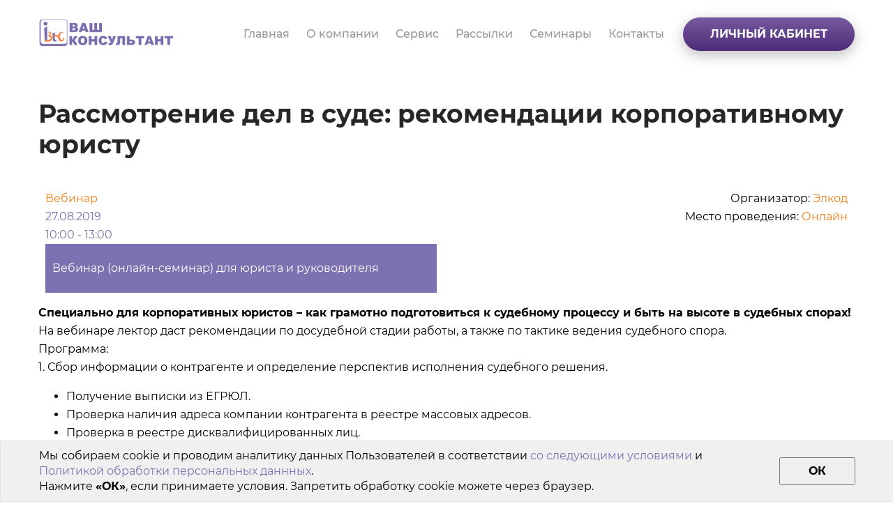

--- FILE ---
content_type: text/html; charset=UTF-8
request_url: https://vkons.ru/seminars/958-rassmotrenie-del-v-sude-rekomendacii-korporativnomu-yuristu
body_size: 15315
content:
<!DOCTYPE html>
<html lang="ru" dir="ltr" prefix="content: http://purl.org/rss/1.0/modules/content/  dc: http://purl.org/dc/terms/  foaf: http://xmlns.com/foaf/0.1/  og: http://ogp.me/ns#  rdfs: http://www.w3.org/2000/01/rdf-schema#  schema: http://schema.org/  sioc: http://rdfs.org/sioc/ns#  sioct: http://rdfs.org/sioc/types#  skos: http://www.w3.org/2004/02/skos/core#  xsd: http://www.w3.org/2001/XMLSchema# ">
  <head>
    <meta http-equiv="Content-Type" content="text/html; charset=utf-8" />
    <meta http-equiv="X-UA-Compatible" content="IE=edge">
    <meta name="mailru-verification" content="9b603642e385f54d" />
    <meta charset="utf-8" />
<script async src="https://www.googletagmanager.com/gtag/js?id=UA-57968185-1"></script>
<script>window.dataLayer = window.dataLayer || [];function gtag(){dataLayer.push(arguments)};gtag("js", new Date());gtag("config", "UA-57968185-1", {"groups":"default","anonymize_ip":true});</script>
<style>/* @see https://github.com/aFarkas/lazysizes#broken-image-symbol */.js img.lazyload:not([src]) { visibility: hidden; }/* @see https://github.com/aFarkas/lazysizes#automatically-setting-the-sizes-attribute */.js img.lazyloaded[data-sizes=auto] { display: block; width: 100%; }</style>
<meta name="geo.placename" content="Россия, г. Казань, ул. Татарстан, д. 22, Ваш Консультант" />
<meta name="geo.position" content="55.781052;49.112929" />
<meta name="geo.region" content="ru" />
<meta name="icbm" content="55.781052;49.112929" />
<link rel="canonical" href="https://vkons.ru/seminars/958-rassmotrenie-del-v-sude-rekomendacii-korporativnomu-yuristu" />
<meta http-equiv="content-language" content="ru" />
<meta name="robots" content="index, follow" />
<link rel="shortlink" href="https://vkons.ru/node/958" />
<meta name="news_keywords" content="Рассмотрение дел в суде: рекомендации корпоративному юристу,КонсультантПлюс Татарстан,КонсультантПлюс Казань,КонсультантПлюс Набережные Челны,Купить КонсультантПлюс,Купить КонсультантПлюс Казань,купить КонсультантПлюс Челны,КонсультантПлюс онлайн,Сайт КонсультантПлюс,КонсультантПлюс в городе Казани,КонсультантПлюс в Набережных Челнах,Болгар,Бугульма" />
<link rel="next" href="/about" />
<link rel="prev" href="/home" />
<meta name="generator" content="Drupal 8 (https://www.drupal.org)" />
<meta name="original-source" content="https://vkons.ru/" />
<meta name="rating" content="safe for kids" />
<meta name="referrer" content="unsafe-url" />
<meta name="rights" content="Ваш Консультант" />
<meta property="al:web:url" content="https://vkons.ru/seminars/958-rassmotrenie-del-v-sude-rekomendacii-korporativnomu-yuristu" />
<meta name="apple-mobile-web-app-capable" content="yes" />
<meta name="apple-mobile-web-app-status-bar-style" content="default" />
<meta name="apple-mobile-web-app-title" content="Рассмотрение дел в суде: рекомендации корпоративному юристу | КонсультантПлюс, Ваш Консультант" />
<meta name="description" content="Рассмотрение дел в суде: рекомендации корпоративному юристу" />
<meta name="abstract" content="Рассмотрение дел в суде: рекомендации корпоративному юристу" />
<meta name="keywords" content="Рассмотрение дел в суде: рекомендации корпоративному юристу,КонсультантПлюс, Ваш Консультант" />
<meta name="dcterms.title" content="Рассмотрение дел в суде: рекомендации корпоративному юристу | КонсультантПлюс, Ваш Консультант" />
<meta name="dcterms.creator" content="Ваш Консультант" />
<meta name="dcterms.subject" content="Рассмотрение дел в суде: рекомендации корпоративному юристу | КонсультантПлюс, Ваш Консультант" />
<meta name="dcterms.description" content="Рассмотрение дел в суде: рекомендации корпоративному юристу" />
<meta name="dcterms.publisher" content="Ваш Консультант" />
<meta name="dcterms.contributor" content="Ваш Консультант" />
<meta name="dcterms.date" content="2019-08-17" />
<meta name="dcterms.type" content="Справочно-правовые системы" />
<meta name="dcterms.source" content="Ваш Консультант" />
<meta name="dcterms.language" content="ru" />
<meta name="dcterms.relation" content="https://consultant.ru/" />
<meta name="dcterms.rights" content="Ваш Консультант" />
<meta name="dcterms.abstract" content="Рассмотрение дел в суде: рекомендации корпоративному юристу" />
<meta name="dcterms.alternative" content="Рассмотрение дел в суде: рекомендации корпоративному юристу | КонсультантПлюс, Ваш Консультант" />
<meta name="dcterms.audience" content="Бухгалтер, Юрист, Кадровик, Руководитель, Директор, Бюджетник" />
<meta name="dcterms.dateAccepted" content="2019-08-17" />
<meta name="dcterms.dateCopyrighted" content="2019-08-17" />
<meta name="dcterms.dateSubmitted" content="2019-08-17" />
<meta name="dcterms.modified" content="2019-08-17" />
<meta name="dcterms.references" content="https://vkons.ru/" />
<meta name="dcterms.rightsHolder" content="Ваш Консультант" />
<meta property="fb:admins" content="467298033461148" />
<meta property="fb:pages" content="https://www.facebook.com/vkons.kzn/" />
<link rel="shortcut icon" href="/themes/vknew/favicon.ico" />
<link rel="mask-icon" href="/themes/vknew/images/tag_logo/logo.svg" />
<meta itemprop="name" content="Рассмотрение дел в суде: рекомендации корпоративному юристу | КонсультантПлюс, Ваш Консультант" />
<meta itemprop="description" content="Рассмотрение дел в суде: рекомендации корпоративному юристу" />
<link rel="author" href="Ваш Консультант" />
<link rel="publisher" href="https://plus.google.com/u/0/100971027083016711003" />
<meta name="theme-color" content="#7e71b1" />
<meta name="HandheldFriendly" content="true" />
<meta property="og:site_name" content="КонсультантПлюс, Ваш Консультант" />
<meta property="og:type" content="website" />
<meta property="og:url" content="https://vkons.ru/seminars/958-rassmotrenie-del-v-sude-rekomendacii-korporativnomu-yuristu" />
<meta property="og:title" content="Рассмотрение дел в суде: рекомендации корпоративному юристу" />
<meta property="og:description" content="Рассмотрение дел в суде: рекомендации корпоративному юристу" />
<meta property="og:image:width" content="220" />
<meta property="og:image:height" content="220" />
<meta property="og:updated_time" content="2019-08-17" />
<meta property="og:image:alt" content="Рассмотрение дел в суде: рекомендации корпоративному юристу" />
<meta property="place:location:latitude" content="55.781052" />
<meta property="place:location:longitude" content="49.112929" />
<meta property="og:street_address" content="Россия, г. Казань, ул. Татарстан, д. 22, Ваш Консультант" />
<meta property="og:locality" content="Россия" />
<meta property="og:region" content="Республика Татарстан" />
<meta property="og:postal_code" content="420021" />
<meta property="og:country_name" content="Россия" />
<meta property="og:email" content="cons@vkons.ru" />
<meta property="og:phone_number" content="+78435152020" />
<meta property="og:fax_number" content="+78435152020" />
<meta property="og:locale" content="ru_RU" />
<meta property="article:author" content="https://www.facebook.com/vkons.kzn/" />
<meta property="article:publisher" content="https://www.facebook.com/vkons.kzn/" />
<meta property="article:tag" content="Рассмотрение дел в суде: рекомендации корпоративному юристу" />
<meta property="article:tag" content="КонсультантПлюс Татарстан" />
<meta property="article:tag" content="КонсультантПлюс Казань" />
<meta property="article:tag" content="КонсультантПлюс Набережные Челны" />
<meta property="article:tag" content="Купить КонсультантПлюс" />
<meta property="article:tag" content="Купить КонсультантПлюс Казань" />
<meta property="article:tag" content="купить КонсультантПлюс Челны" />
<meta property="article:tag" content="КонсультантПлюс онлайн" />
<meta property="article:tag" content="Сайт КонсультантПлюс" />
<meta property="article:tag" content="КонсультантПлюс в городе Казани" />
<meta property="article:tag" content="КонсультантПлюс в Набережных Челнах" />
<meta property="article:tag" content="Болгар" />
<meta property="article:tag" content="Бугульма" />
<meta property="article:published_time" content="2019-08-17" />
<meta property="article:modified_time" content="2019-08-17" />
<meta property="book:author" content="https://www.facebook.com/vkons.kzn/" />
<meta property="profile:first_name" content="Лилия" />
<meta property="profile:last_name" content="Аносова" />
<meta property="profile:gender" content="female" />
<meta property="video:actor" content="https://www.facebook.com/vkons.kzn/" />
<meta property="video:director" content="https://www.facebook.com/vkons.kzn/" />
<meta property="video:tag" content="Рассмотрение дел в суде: рекомендации корпоративному юристу" />
<meta property="video:tag" content="КонсультантПлюс Татарстан" />
<meta property="video:tag" content="КонсультантПлюс Казань" />
<meta property="video:tag" content="КонсультантПлюс Набережные Челны" />
<meta property="video:tag" content="Купить КонсультантПлюс" />
<meta property="video:tag" content="Купить КонсультантПлюс Казань" />
<meta property="video:tag" content="купить КонсультантПлюс Челны" />
<meta property="video:tag" content="КонсультантПлюс онлайн" />
<meta property="video:tag" content="Сайт КонсультантПлюс" />
<meta property="video:tag" content="КонсультантПлюс в городе Казани" />
<meta property="video:tag" content="КонсультантПлюс в Набережных Челнах" />
<meta property="video:tag" content="Болгар" />
<meta property="video:tag" content="Бугульма" />
<meta name="twitter:card" content="summary_large_image" />
<meta name="twitter:description" content="Рассмотрение дел в суде: рекомендации корпоративному юристу" />
<meta name="twitter:site" content="@cons_vkons" />
<meta name="twitter:title" content="Рассмотрение дел в суде: рекомендации корпоративному юристу | КонсультантПлюс, Ваш Консультант" />
<meta name="twitter:site:id" content="4901097735" />
<meta name="twitter:creator" content="@cons_vkons" />
<meta name="twitter:creator:id" content="4901097735" />
<meta name="twitter:url" content="https://vkons.ru/seminars/958-rassmotrenie-del-v-sude-rekomendacii-korporativnomu-yuristu" />
<meta name="twitter:image:alt" content="Рассмотрение дел в суде: рекомендации корпоративному юристу | КонсультантПлюс, Ваш Консультант" />
<meta name="twitter:image:height" content="220" />
<meta name="twitter:image:width" content="220" />
<meta name="twitter:app:country" content="ru" />
<meta name="application-name" content="Рассмотрение дел в суде: рекомендации корпоративному юристу | КонсультантПлюс, Ваш Консультант" />
<meta name="msapplication-navbutton-color" content="#7e71b1" />
<meta name="Generator" content="Drupal 8 (https://www.drupal.org)" />
<meta name="MobileOptimized" content="width" />
<meta name="HandheldFriendly" content="true" />
<meta name="viewport" content="width=device-width, initial-scale=1.0" />
<script type="application/ld+json">{
    "@context": "https://schema.org",
    "@graph": [
        {
            "@type": "AdvertiserContentArticle",
            "headline": "Рассмотрение дел в суде: рекомендации корпоративному юристу | КонсультантПлюс, Ваш Консультант",
            "name": "Рассмотрение дел в суде: рекомендации корпоративному юристу | КонсультантПлюс, Ваш Консультант",
            "about": [
                "Рассмотрение дел в суде: рекомендации корпоративному юристу",
                "КонсультантПлюс Татарстан",
                "КонсультантПлюс Казань",
                "КонсультантПлюс Набережные Челны",
                "Купить КонсультантПлюс",
                "Купить КонсультантПлюс Казань",
                "купить КонсультантПлюс Челны",
                "КонсультантПлюс онлайн",
                "Сайт КонсультантПлюс",
                "КонсультантПлюс в городе Казани",
                "Ко"
            ],
            "description": "Рассмотрение дел в суде: рекомендации корпоративному юристу",
            "image": {
                "@type": "Barcode",
                "representativeOfPage": "True",
                "width": "220",
                "height": "220"
            },
            "datePublished": "2019-08-17",
            "dateModified": "2019-08-17",
            "mainEntityOfPage": "https://vkons.ru/seminars/958-rassmotrenie-del-v-sude-rekomendacii-korporativnomu-yuristu"
        },
        {
            "@type": "CourseInstance",
            "name": "Рассмотрение дел в суде: рекомендации корпоративному юристу | КонсультантПлюс, Ваш Консультант",
            "url": "https://vkons.ru/seminars/958-rassmotrenie-del-v-sude-rekomendacii-korporativnomu-yuristu",
            "description": "Рассмотрение дел в суде: рекомендации корпоративному юристу",
            "eventAttendanceMode": "MixedEventAttendanceMode",
            "eventStatus": "EventScheduled",
            "image": {
                "@type": "Barcode",
                "representativeOfPage": "True",
                "width": "220",
                "height": "220"
            },
            "doorTime": "2019-08-27",
            "startDate": "2019-08-27",
            "endDate": "2019-08-27",
            "@id": "https://vkons.ru/seminars/958-rassmotrenie-del-v-sude-rekomendacii-korporativnomu-yuristu",
            "location": {
                "@type": "Place",
                "name": [
                    "\u003Cp\u003EОнлайн\u003C/p\u003E | КонсультантПлюс",
                    "Ваш Консультант"
                ],
                "url": "https://vkons.ru/",
                "address": {
                    "@type": "PostalAddress",
                    "streetAddress": "г. Казань, ул. Татарстан, д. 22",
                    "addressLocality": "Тахлес",
                    "addressRegion": "Республика Татарстан",
                    "postalCode": "420021",
                    "addressCountry": "Россия"
                },
                "geo": {
                    "@type": "GeoCoordinates",
                    "latitude": "55.781052",
                    "longitude": "49.112929"
                }
            },
            "organizer": {
                "@type": "Corporation",
                "@id": "https://vkons.ru/",
                "name": "Ваш Консультант",
                "url": "https://vkons.ru/",
                "sameAs": "https://consultant.ru/",
                "logo": {
                    "@type": "Barcode",
                    "representativeOfPage": "False",
                    "url": "/themes/vknew/images/tag_logo/logo_880.png",
                    "width": "880",
                    "height": "880"
                }
            }
        },
        {
            "@type": "HowTo",
            "description": "Рассмотрение дел в суде: рекомендации корпоративному юристу",
            "image": {
                "@type": "Barcode",
                "representativeOfPage": "True",
                "width": "220",
                "height": "220"
            },
            "name": "Рассмотрение дел в суде: рекомендации корпоративному юристу | КонсультантПлюс, Ваш Консультант"
        },
        {
            "@type": "Corporation",
            "additionalType": "Notary",
            "@id": "https://vkons.ru/",
            "description": "Консультант Плюс Казань, Купить КонсультантПлюс Республика Татарстан, Набережные Челны в компании «Ваш Консультант». Приветствуем Вас на официальном сайте компании «Ваш Консультант» Казань. Более 20 лет наша компания помогает бухгалтерам, юр",
            "name": "Ваш Консультант",
            "sameAs": "https://consultant.ru/",
            "url": "https://vkons.ru/",
            "telephone": "+78435152020",
            "contactPoint": {
                "@type": "PostalAddress",
                "telephone": "+78435152020",
                "email": "cons@vkons.ru",
                "faxnumber": "+78435152020",
                "url": "https://vkons.ru/",
                "availableLanguage": "Russian",
                "contactType": [
                    "customer service",
                    "technical support",
                    "billing support",
                    "bill payment",
                    "sales",
                    "reservations",
                    "credit card support",
                    "emergency",
                    "baggage tracking",
                    "roadside assistance"
                ],
                "contactOption": "HearingImpairedSupported",
                "productSupported": "Справочно-правовые системы",
                "areaServed": {
                    "@type": "Country",
                    "name": "Россия",
                    "url": "https://vkons.ru/",
                    "address": {
                        "@type": "PostalAddress",
                        "streetAddress": "г. Казань, ул. Татарстан, д. 22",
                        "addressLocality": "Тахлес",
                        "addressRegion": "Республика Татарстан",
                        "postalCode": "420021",
                        "addressCountry": "Россия"
                    },
                    "geo": {
                        "@type": "GeoCoordinates",
                        "latitude": "55.781052",
                        "longitude": "49.112929"
                    }
                }
            },
            "image": {
                "@type": "Barcode",
                "representativeOfPage": "True",
                "url": "/themes/vknew/images/tag_logo/logo_880.png",
                "width": "880",
                "height": "880"
            },
            "logo": {
                "@type": "Barcode",
                "representativeOfPage": "True",
                "url": "/themes/vknew/images/tag_logo/logo_880.png",
                "width": "880",
                "height": "880"
            },
            "address": {
                "@type": "PostalAddress",
                "streetAddress": "г. Казань, ул. Татарстан, д. 22",
                "addressLocality": "Тахлес",
                "addressRegion": "Республика Татарстан",
                "postalCode": "420021",
                "addressCountry": "Россия"
            },
            "geo": {
                "@type": "GeoCoordinates",
                "latitude": "55.781052",
                "longitude": "49.112929"
            }
        },
        {
            "@type": "Notary",
            "name": "Ваш Консультант",
            "telephone": "+78435152020",
            "url": "https://vkons.ru/",
            "address": {
                "@type": "PostalAddress",
                "streetAddress": "г. Казань, ул. Татарстан, д. 22",
                "addressLocality": "Тахлес",
                "addressRegion": "Республика Татарстан",
                "postalCode": "420021",
                "addressCountry": "Россия"
            },
            "description": "Консультант Плюс Казань, Купить КонсультантПлюс Республика Татарстан, Набережные Челны в компании «Ваш Консультант». Приветствуем Вас на официальном сайте компании «Ваш Консультант» Казань. Более 20 лет наша компания помогает бухгалтерам, юр",
            "geo": {
                "@type": "GeoCoordinates",
                "latitude": "55.781052",
                "longitude": "49.112929"
            },
            "image": {
                "@type": "Barcode",
                "representativeOfPage": "True",
                "url": "/themes/vknew/images/tag_logo/logo_880.png",
                "width": "880",
                "height": "880"
            }
        },
        {
            "@type": "SomeProducts",
            "name": "КонсультантПлюс",
            "category": "Справочно-правовые системы",
            "description": "Консультант Плюс Казань, Купить КонсультантПлюс Республика Татарстан, Набережные Челны в компании «Ваш Консультант». Приветствуем Вас на официальном сайте компании «Ваш Консультант» Казань. Более 20 лет наша компания помогает бухгалтерам, юр",
            "url": "https://vkons.ru/",
            "image": {
                "@type": "Barcode",
                "representativeOfPage": "True",
                "url": "/themes/vknew/images/tag_logo/logo_880.png",
                "width": "880",
                "height": "880"
            }
        },
        {
            "@type": "WebPage",
            "@id": "https://vkons.ru/seminars/958-rassmotrenie-del-v-sude-rekomendacii-korporativnomu-yuristu",
            "breadcrumb": {
                "@type": "BreadcrumbList",
                "itemListElement": [
                    {
                        "@type": "ListItem",
                        "position": 1,
                        "name": "Главная",
                        "item": "https://vkons.ru/"
                    },
                    {
                        "@type": "ListItem",
                        "position": 2,
                        "name": "Семинары",
                        "item": "https://vkons.ru/seminars"
                    },
                    {
                        "@type": "ListItem",
                        "position": 3,
                        "name": "Рассмотрение дел в суде: рекомендации корпоративному юристу",
                        "item": "https://vkons.ru/seminars/958-rassmotrenie-del-v-sude-rekomendacii-korporativnomu-yuristu"
                    }
                ]
            },
            "description": "Рассмотрение дел в суде: рекомендации корпоративному юристу",
            "author": {
                "@type": "Organization",
                "@id": "https://vkons.ru/",
                "name": "Ваш Консультант",
                "url": "https://vkons.ru/",
                "sameAs": "https://consultant.ru/",
                "logo": {
                    "@type": "Barcode",
                    "representativeOfPage": "True",
                    "url": "/themes/vknew/images/tag_logo/logo_880.png",
                    "width": "880",
                    "height": "880"
                }
            },
            "publisher": {
                "@type": "Organization",
                "@id": "https://vkons.ru/",
                "name": "Ваш Консультант",
                "url": "https://vkons.ru/",
                "sameAs": "https://consultant.ru/",
                "logo": {
                    "@type": "Barcode",
                    "representativeOfPage": "True",
                    "url": "/themes/vknew/images/tag_logo/logo_880.png",
                    "width": "880",
                    "height": "880"
                }
            },
            "inLanguage": "ru"
        },
        {
            "@type": "WebSite",
            "@id": "https://vkons.ru/",
            "name": "Ваш Консультант",
            "url": "https://vkons.ru/",
            "potentialAction": {
                "@type": "SearchAction",
                "target": {
                    "@type": "EntryPoint",
                    "urlTemplate": "https://vkons.ru/cabinet/searchy?searchid=2714182\u0026web=0\u0026",
                    "actionPlatform": [
                        "DesktopWebPlatform",
                        "MobileWebPlatform",
                        "IOSPlatform",
                        "GoogleVideoCast"
                    ],
                    "inLanguage": "ru"
                },
                "query": "text={search_term_string}",
                "query-input": "search_term_string"
            },
            "publisher": {
                "@type": "Organization",
                "@id": "https://vkons.ru/",
                "name": "Ваш Консультант",
                "url": "https://vkons.ru/",
                "sameAs": "https://consultant.ru/",
                "logo": {
                    "@type": "Barcode",
                    "representativeOfPage": "True",
                    "url": "/themes/vknew/images/tag_logo/logo_880.png",
                    "width": "880",
                    "height": "880"
                }
            },
            "inLanguage": "ru"
        }
    ]
}</script>
<script src="https://www.google.com/recaptcha/api.js?hl=ru" async defer></script>
<link rel="revision" href="https://vkons.ru/seminars/958-rassmotrenie-del-v-sude-rekomendacii-korporativnomu-yuristu" />
<script>window.a2a_config=window.a2a_config||{};a2a_config.callbacks=[];a2a_config.overlays=[];a2a_config.templates={};</script>

    <title>Рассмотрение дел в суде: рекомендации корпоративному юристу | КонсультантПлюс, Ваш Консультант</title>
    <link rel="stylesheet" media="all" href="/sites/default/files/css/css_9_FLWbcSlL2YU6bMYl5-EzwPxhx_sFV6AI25WMTZ_9I.css" />
<link rel="stylesheet" media="all" href="/sites/default/files/css/css_mNeHpktbdeJIl5bR4NDM8V6O6rqbuc2ee1Ag0cP7A6g.css" />

    <script type="application/json" data-drupal-selector="drupal-settings-json">{"path":{"baseUrl":"\/","scriptPath":null,"pathPrefix":"","currentPath":"node\/958","currentPathIsAdmin":false,"isFront":false,"currentLanguage":"ru"},"pluralDelimiter":"\u0003","suppressDeprecationErrors":true,"ajaxPageState":{"libraries":"addtoany\/addtoany,captcha\/base,ckeditor_accordion\/accordion_style,classy\/base,classy\/messages,classy\/node,clientside_validation_jquery\/cv.jquery.ckeditor,clientside_validation_jquery\/cv.jquery.ife,clientside_validation_jquery\/cv.jquery.validate,core\/html5shiv,core\/jquery.form,core\/normalize,extlink\/drupal.extlink,flag\/flag.link_ajax,google_analytics\/google_analytics,lazy\/lazy,paragraphs\/drupal.paragraphs.unpublished,statistics\/drupal.statistics,system\/base,vkmain\/notloggedin-js,vkmain\/vkmain-js,vknew\/global","theme":"vknew","theme_token":null},"ajaxTrustedUrl":{"form_action_p_pvdeGsVG5zNF_XLGPTvYSKCf43t8qZYSwcfZl2uzM":true,"\/seminars\/958-rassmotrenie-del-v-sude-rekomendacii-korporativnomu-yuristu?ajax_form=1":true},"clientside_validation_jquery":{"validate_all_ajax_forms":1,"force_validate_on_blur":true,"messages":{"required":"\u042d\u0442\u043e \u043f\u043e\u043b\u0435 \u043e\u0431\u044f\u0437\u0430\u0442\u0435\u043b\u044c\u043d\u043e \u0434\u043b\u044f \u0437\u0430\u043f\u043e\u043b\u043d\u0435\u043d\u0438\u044f.","remote":"Please fix this field.","email":"\u041f\u043e\u0436\u0430\u043b\u0443\u0439\u0441\u0442\u0430, \u0432\u0432\u0435\u0434\u0438\u0442\u0435 \u043a\u043e\u0440\u0440\u0435\u043a\u0442\u043d\u044b\u0439 email-\u0430\u0434\u0440\u0435\u0441.","url":"\u0423\u043a\u0430\u0436\u0438\u0442\u0435 \u043a\u043e\u0440\u0440\u0435\u043a\u0442\u043d\u044b\u0439 \u0430\u0434\u0440\u0435\u0441 (URL)","date":"Please enter a valid date.","dateISO":"Please enter a valid date (ISO).","number":"Please enter a valid number.","digits":"Please enter only digits.","equalTo":"Please enter the same value again.","maxlength":"Please enter no more than {0} characters.","minlength":"Please enter at least {0} characters.","rangelength":"Please enter a value between {0} and {1} characters long.","range":"Please enter a value between {0} and {1}.","max":"Please enter a value less than or equal to {0}.","min":"Please enter a value greater than or equal to {0}.","step":"Please enter a multiple of {0}."}},"google_analytics":{"account":"UA-57968185-1","trackOutbound":true,"trackMailto":true,"trackDownload":true,"trackDownloadExtensions":"7z|aac|arc|arj|asf|asx|avi|bin|csv|doc(x|m)?|dot(x|m)?|exe|flv|gif|gz|gzip|hqx|jar|jpe?g|js|mp(2|3|4|e?g)|mov(ie)?|msi|msp|pdf|phps|png|ppt(x|m)?|pot(x|m)?|pps(x|m)?|ppam|sld(x|m)?|thmx|qtm?|ra(m|r)?|sea|sit|tar|tgz|torrent|txt|wav|wma|wmv|wpd|xls(x|m|b)?|xlt(x|m)|xlam|xml|z|zip|lblz","trackColorbox":true},"lazy":{"lazysizes":{"lazyClass":"lazyload","loadedClass":"lazyloaded","loadingClass":"lazyloading","preloadClass":"lazypreload","errorClass":"lazyerror","autosizesClass":"lazyautosizes","srcAttr":"data-src","srcsetAttr":"data-srcset","sizesAttr":"data-sizes","minSize":40,"customMedia":[],"init":true,"expFactor":1.5,"hFac":0.8,"loadMode":2,"loadHidden":true,"ricTimeout":0,"throttleDelay":125,"plugins":[]},"placeholderSrc":"","preferNative":false,"minified":true,"libraryPath":"\/libraries\/lazysizes"},"data":{"extlink":{"extTarget":true,"extTargetNoOverride":true,"extNofollow":false,"extNoreferrer":true,"extFollowNoOverride":false,"extClass":"ext","extLabel":"(\u0432\u043d\u0435\u0448\u043d\u044f\u044f \u0441\u0441\u044b\u043b\u043a\u0430)","extImgClass":false,"extSubdomains":true,"extExclude":"","extInclude":"","extCssExclude":"","extCssExplicit":"","extAlert":false,"extAlertText":"\u042d\u0442\u0430 \u0441\u0441\u044b\u043b\u043a\u0430 \u0432\u0435\u0434\u0451\u0442 \u043d\u0430 \u0432\u043d\u0435\u0448\u043d\u0438\u0439 \u0432\u0435\u0431-\u0441\u0430\u0439\u0442. \u041c\u044b \u043d\u0435 \u043d\u0435\u0441\u0451\u043c \u043e\u0442\u0432\u0435\u0442\u0441\u0442\u0432\u0435\u043d\u043d\u043e\u0441\u0442\u0438 \u0437\u0430 \u0435\u0433\u043e \u0441\u043e\u0434\u0435\u0440\u0436\u0430\u043d\u0438\u0435.","mailtoClass":"mailto","mailtoLabel":"(link sends email)","extUseFontAwesome":false,"extIconPlacement":"append","extFaLinkClasses":"fa fa-external-link","extFaMailtoClasses":"fa fa-envelope-o","whitelistedDomains":[]}},"ckeditorAccordion":{"accordionStyle":{"collapseAll":null,"keepRowsOpen":null}},"statistics":{"data":{"nid":"958"},"url":"\/core\/modules\/statistics\/statistics.php"},"ajax":{"edit-submit--2":{"callback":"::submitFormAjax","event":"click","progress":{"type":"throbber"},"url":"\/seminars\/958-rassmotrenie-del-v-sude-rekomendacii-korporativnomu-yuristu?ajax_form=1","dialogType":"ajax","submit":{"_triggering_element_name":"op","_triggering_element_value":"\u0423\u0437\u043d\u0430\u0442\u044c \u0441\u0442\u043e\u0438\u043c\u043e\u0441\u0442\u044c!"}},"edit-submit":{"callback":"::submitFormAjax","event":"click","progress":{"type":"throbber"},"url":"\/seminars\/958-rassmotrenie-del-v-sude-rekomendacii-korporativnomu-yuristu?ajax_form=1","dialogType":"ajax","submit":{"_triggering_element_name":"op","_triggering_element_value":"\u041e\u0442\u043f\u0440\u0430\u0432\u0438\u0442\u044c"}},"edit-submit--4":{"callback":"::submitFormAjax","event":"click","progress":{"type":"throbber"},"url":"\/seminars\/958-rassmotrenie-del-v-sude-rekomendacii-korporativnomu-yuristu?ajax_form=1","dialogType":"ajax","submit":{"_triggering_element_name":"op","_triggering_element_value":"\u041e\u0442\u043f\u0440\u0430\u0432\u0438\u0442\u044c"}},"edit-submit--3":{"callback":"::submitFormAjax","event":"click","progress":{"type":"throbber"},"url":"\/seminars\/958-rassmotrenie-del-v-sude-rekomendacii-korporativnomu-yuristu?ajax_form=1","dialogType":"ajax","submit":{"_triggering_element_name":"op","_triggering_element_value":"\u041e\u0442\u043f\u0440\u0430\u0432\u0438\u0442\u044c"}}},"user":{"uid":0,"permissionsHash":"49472348842e3d4e9fe45c44724fcd4b59c5da898666116244ee4a0c91ff56b9"}}</script>
<script src="/sites/default/files/js/js_Li3-_OJc1wpcc6GgtyI-p9XDtad4bAxgEjokaHilflM.js"></script>

<!--[if lte IE 8]>
<script src="/sites/default/files/js/js_VtafjXmRvoUgAzqzYTA3Wrjkx9wcWhjP0G4ZnnqRamA.js"></script>
<![endif]-->
<script src="/sites/default/files/js/js_QnsAdmpsLDPx-a8WBl32-85mjjjd-oafmmWrZJOAopI.js"></script>

  
  <!-- Yandex.Metrika counter -->
  <script type="text/javascript" >
   (function(m,e,t,r,i,k,a){m[i]=m[i]||function(){(m[i].a=m[i].a||[]).push(arguments)};
   m[i].l=1*new Date();k=e.createElement(t),a=e.getElementsByTagName(t)[0],k.async=1,k.src=r,a.parentNode.insertBefore(k,a)})
   (window, document, "script", "https://mc.yandex.ru/metrika/tag.js", "ym");

   ym(84801673, "init", {
        clickmap:true,
        trackLinks:true,
        accurateTrackBounce:true,
        webvisor:true
   });
  </script>
  <!-- /Yandex.Metrika counter -->
  <meta name="google-site-verification" content="yIBVysE6eaU25OjwMdGPnoxJNcW8gKt39MTB9PztzLc" />
  <!-- JivoSite -->
  <!-- <script src="//code.jivo.ru/widget/crPTteNnnj" async></script> -->
  </head>
  <body class="path-node page-node-type-seminar-webinar">
  <!-- Yandex.Metrika counter -->
  <noscript><div><img src="https://mc.yandex.ru/watch/84801673" style="position:absolute; left:-9999px;" alt="" /></div></noscript>
  <!-- /Yandex.Metrika counter -->
    <a href="#main-content" class="visually-hidden focusable skip-link">
      Перейти к основному содержанию
    </a>
    
      <div class="dialog-off-canvas-main-canvas" data-off-canvas-main-canvas>
    
<!-- Preload js -->
<script type="text/javascript">
        function statistics_action(type,fields)
        {
            var data = [];
            data["uid"] = 0;
            data["type"] = type;
	        data["vk_token"] = "flkjhdfvlsakhblkvjhfvba56464f65sd";
            for (var key in fields) 
            {
                data[key] = fields[key];
            }
	        a_query("/modules/custom/vkmain/scripts/statistics_action.php",data,false,statistics_action_set,statistics_action_set);
        }
        function statistics_action_set(result, data)
        {
            //console.log(result);
            //console.log(data);
        }
        
    var href_src_path = "";
    </script>
<!-- End Preload js -->

<!-- Top margin div -->
<!-- <div style="height: 20px;"></div> -->

<!-- Company logo -->
<!-- End Company logo -->

<!-- Header placeholder (header scroll)-->
  <div class="page_header_placeholder"></div>
<!-- End Header placeholder (header scroll)-->

<!-- Header first -->
  <div class="container_main_outer page_header_first bg_white_op9 hover_grey_light_1_orange"><div class="container_main_inner_nosize">
    <div class="region region-header-first">
    <div id="block-vk-header-links" class="block-vk-header-links block block-block-content block-block-contentc0f290f1-a684-4dbf-beda-af9005de9f4e">
  
    
      
            <div class="clearfix text-formatted field field--name-body field--type-text-with-summary field--label-hidden field__item"><div class="container_main_inner"><div class="links_header_div"><div class="links_header_div_logo"><a href="/" title="Главная"><img class="no-lazy" src="/themes/vknew/images/nd/vk_logo_6.png" /></a></div><div class="links_header_div_links"><div class="links_header_div_links_desktop"><a href="/" title="Главная" class="links_header links_header_0">Главная</a><a href="/about_history" title="О компании" class="links_header links_header_1">О компании</a><a href="/our_service" title="Сервис" class="links_header links_header_2">Сервис</a><a href="/subscribes" title="Рассылки" class="links_header links_header_3">Рассылки</a><a href="/seminars" title="Семинары" class="links_header links_header_4">Семинары</a><a href="/contacts" title="Контакты" class="links_header links_header_5">Контакты</a><a href="/user/login" title="Личный кабинет" class="links_header links_header_6">Личный кабинет</a></div><div class="links_header_div_links_mobile"><button class="links_header_div_links_mobile_toggle" onclick="el_toggle_display('links_header_div_links_mobile_menu','block','none');">МЕНЮ</button><div id="links_header_div_links_mobile_menu" class="links_header_div_links_mobile_menu" style="display: none;"><img class="menu_close_cross lazyload" onclick="el_toggle_display('links_header_div_links_mobile_menu','block','none');" data-src="/themes/vknew/images/misc/cross.png" /><a href="/" title="Главная" class="links_header links_header_0">Главная</a><a href="/about_history" title="О компании" class="links_header links_header_1">О компании</a><a href="/our_service" title="Сервис" class="links_header links_header_2">Сервис</a><a href="/subscribes" title="Рассылки" class="links_header links_header_3">Рассылки</a><a href="/seminars" title="Семинары" class="links_header links_header_4">Семинары</a><a href="/contacts" title="Контакты" class="links_header links_header_5">Контакты</a><a href="/user/login" title="Личный кабинет" class="links_header links_header_6">Личный кабинет</a></div></div></div></div></div></div>
      
  </div>

  </div>

  </div></div>
<!-- End Header first -->

<!-- Navigation -->
<!-- End Navigation -->

<!-- Header second -->
<!-- End Header second -->

<!-- Header third -->
<!-- End Header third -->

<!-- Main content and side bar -->
<div class="container_main_outer">

  <div class="container_main_inner">

<!-- Main content -->
<div class="page_content_all_nsb">

<!-- Page Title -->
      <div class="page_title">
    <div class="region region-page-title">
    <div id="block-vknew-page-title" class="block block-core block-page-title-block">
  
    
      
  <h1 class="page-title"><span class="field field--name-title field--type-string field--label-hidden">Рассмотрение дел в суде: рекомендации корпоративному юристу</span>
</h1>


  </div>

  </div>

  </div>
    <!-- End Page Title -->

<!-- Breadcrumb -->
<!-- End Breadcrumb -->

<!-- Messages -->
    <div id="page_messages" class="page_messages">
    <div class="region region-messages">
    <div data-drupal-messages-fallback class="hidden"></div>

  </div>

  </div>
  <!-- End Messages -->

<!-- Content -->
  <div id="page-content-div" class="page_content">
  <!-- Check access -->
        <div class="region region-content">
    <div id="block-vknew-content" class="block block-system block-system-main-block">
  
    
      
<article data-history-node-id="958" role="article" about="/seminars/958-rassmotrenie-del-v-sude-rekomendacii-korporativnomu-yuristu" class="node node--type-seminar-webinar node--view-mode-full  article-custom article-custom-lk-access-denied article-custom-lk-access-file-link-denied article-custom-lk-access-video-denied block-teaser-images">

  <div class="node__content">
    
    <div class="view-2-part-parent">
    <div class="field-tags-container"></div>
    <div class="view-2-part-left">
    <div class="orange">
    
            <div class="field field--name-field-seminar-type field--type-list-integer field--label-hidden field__item">Вебинар</div>
      
    </div>
    <div class="blue">
    
            <div class="field field--name-field-event-time-range field--type-smartdate field--label-hidden field__item"><span class="smart-date--date"><time datetime="2019-08-27T10:00:00+03:00" class="datetime">27.08.2019</time>
</span><span class="smart-date--time"><time datetime="2019-08-27T10:00:00+03:00" class="datetime">10:00</time>
 - <time datetime="2019-08-27T13:00:00+03:00" class="datetime">13:00</time>
</span></div>
      
    </div>
        <div class="color-block bg_blue white">
    
            <div class="clearfix text-formatted field field--name-field-seminar-cat field--type-text-long field--label-hidden field__item"><p>Вебинар (онлайн-семинар) для юриста и руководителя</p>
</div>
      
    </div>
        </div>
    <div class="view-2-part-right">
        <div>Организатор: <span class="orange">
            <div class="clearfix text-formatted field field--name-field-event-org field--type-text-long field--label-hidden field__item"><p>Элкод</p>
</div>
      </span></div>
                <div>Место проведения: <span class="orange">
            <div class="clearfix text-formatted field field--name-field-event-place field--type-text-long field--label-hidden field__item"><p>Онлайн</p>
</div>
      </span></div>
            </div>
    </div>

    <div>
      <div class="field--type-paragraph field field--name-field-pars field--type-entity-reference-revisions field--label-hidden field__items">
              <div class="item--paragraph--type--par-text field__item">  <div class="paragraph paragraph--type--par-text paragraph--view-mode--default" data-history-paragraph-id="953">
            
            <div class="clearfix text-formatted field field--name-field-par-body field--type-text-long field--label-hidden field__item"><p><strong>Специально  для корпоративных юристов – как грамотно подготовиться к судебному процессу и  быть на высоте в судебных спорах!</strong><br />
  На вебинаре лектор даст рекомендации  по досудебной стадии работы, а также по тактике ведения судебного спора.<br />
  Программа:<br />
  1. Сбор информации о контрагенте и  определение перспектив исполнения судебного решения. </p>
<ul>
  <li>Получение  выписки из ЕГРЮЛ.</li>
  <li>Проверка  наличия адреса компании контрагента в реестре массовых адресов.</li>
  <li>Проверка  в реестре дисквалифицированных лиц.</li>
  <li>Проверка  паспорта директора контрагента.</li>
  <li>Проверка  наличия информации об участии контрагента в судебных разбирательствах.</li>
  <li>Проверка  наличия непогашенных задолженностей по исполнительным производствам.</li>
  <li>Проверка  наличия сайта у контрагента.</li>
</ul>
<p>2. Рекомендации по составлению  претензий с целью повышения эффективности досудебной работы. </p>
<ul>
  <li>Инструменты  досудебного урегулирования споров.</li>
  <li>Кто  составляет, формулирует претензии.</li>
  <li>Обязательные  элементы претензии.</li>
  <li>Порядок  отправки претензии.</li>
</ul>
<p>3. Организация судебной работы. </p>
<ul>
  <li>Инструкция  по ознакомлению с материалами дела в суде.</li>
  <li>Подготовка  к ознакомлению.</li>
  <li>Фотосъемка  материалов дела.</li>
  <li>Выкладка  результатов ознакомления на сервер.</li>
</ul>
<p>4. Чек-лист к судебному заседанию.</p>
<p align="center">Ведет  вебинар<strong> МАКАРОВ Роман - </strong>управляющий  партнер юридической компании</p>
</div>
      
        </div>
</div>
          </div>
  </div>

    
    <div class="view-full-content-actions">
    
    
    <span class="a2a_kit a2a_kit_size_27 addtoany_list" data-a2a-url="https://vkons.ru/seminars/958-rassmotrenie-del-v-sude-rekomendacii-korporativnomu-yuristu" data-a2a-title="Рассмотрение дел в суде: рекомендации корпоративному юристу"><a class="a2a_button_vk"></a></span>
    </div>
  </div>

</article>

  </div>

  </div>

    <!-- End Check access -->
  </div>
<!-- End Content -->

</div>
<!-- End Main content -->

<!-- Side bar -->
<!-- End Side bar -->

</div></div>

<!-- End Main content and side bar -->

<!-- Scroll to top img -->
<div class="document_scroll_top_div" id="document_scroll_top_div"><img alt="Наверх" class="document_scroll_top" id="document_scroll_top" onclick="SmoothScroll(0, 0,600);" style="display: none;" title="Наверх" src="/themes/vknew/images/misc/tarr.png"></div>

<!-- Footer First -->
  <div class="container_main_outer page_footer_first"><div class="container_main_inner_nosize">
    <div class="region region-footer-first">
    <div id="block-block-footer-elements" class="block-footer-elements block block-block-content block-block-content8ee3658c-0b13-41dd-a182-c3b9f321a09f">
  
    
      
            <div class="clearfix text-formatted field field--name-body field--type-text-with-summary field--label-hidden field__item"><div class="mps2-footer">
  <div class="container_main_inner">
    <div class="mps2-footer-group">
      <div class="mps2-footer-links-1">
        <table algin="left" cellpadding="0" cellspacing="0" class="headert" valign="top">
          <tbody>
            <tr valign="top">
              <td align="left" class="footer-links footer-links-1" valign="top"><a class="footer-link-first" href="/">Ваш Консультант</a>
                <br />
                <a href="/about_history">О Компании</a>
                <br />
                <a href="/prices">КонсультантПлюс</a>
                <br />
                <a href="/our_service">Наш сервис</a>
                <br />
                <a href="/main_info">Справочная информация</a>
                <br />
                <a href="/career">Карьера</a>
                <br />
                <a href="/contacts">Контакты</a>
                <br />
                <a href="/news">Новости</a>
                <br />
                <a href="/hotdoc">Горячий документ</a>
                <br />
                <a href="/seminars">Семинары</a>
              </td>
              <td align="left" class="footer-links footer-links-2" valign="top"><a class="footer-link-first" href="/">Система КонсультантПлюс</a>
                <br />
                <a href="/buhgalteru">Бухгалтеру</a>
                <br />
                <a href="/uristu">Юристу</a>
                <br />
                <a href="/kadroviku">Кадровику</a>
                <br />
                <a href="/rukovoditelu">Руководителю</a>
                <br />
                <a href="/budgetniku">Бюджетнику</a>
              </td>
            </tr>
          </tbody>
        </table>
      </div>
      <div class="mps2-footer-links-2">
        <div class="mps2-footer-links-2-item mps2-footer-links-2-item-1" onclick="window.location.assign('https://vkons.ru/contacts');"><img class="mps2-footer-item-img lazyload" data-src="/themes/vknew/images/nd/footer_map2.png" />
          <div class="mps2-footer-item-caption">Компания «Ваш Консультант»
            <br />
            420021, г. Казань, ул. Татарстан, д. 22/41, 8 эт.
          </div>
          <div class="mps2-footer-item-text">Адрес
          </div>
        </div>
        <div class="mps2-footer-links-2-item mps2-footer-links-2-item-2" toggle-form="vk_form_callback"><img class="mps2-footer-item-img lazyload" data-src="/themes/vknew/images/nd/footer_phone.png" />
          <div class="mps2-footer-item-caption">8 (800) 700-52-23 (Горячая линия)
            <br />
            8 (843) 515-20-20 (многоканальный)
          </div>
          <div class="mps2-footer-item-text">Телефон
          </div>
        </div>
        <div class="mps2-footer-links-2-item mps2-footer-links-2-item-3" toggle-form="vk_form_contacts_mail"><img class="mps2-footer-item-img lazyload" data-src="/themes/vknew/images/nd/footer_mail2.png" />
          <div class="mps2-footer-item-caption">cons@vkons.ru
          </div>
          <div class="mps2-footer-item-text">Электронная почта
          </div>
        </div>
      </div>
    </div>
    <div class="tos-link t_left" style="padding: 10px 0px;"><a href="/terms_of_service" style="text-decoration: underline;" target="_blank">Пользовательское соглашение</a>
    </div>
    <div class="tos-link t_left" style="padding: 10px 0px;"><a href="/cookie_agreement" style="text-decoration: underline;" target="_blank">Согласие на обработку файлов cookie</a>
    </div>
    <div class="tos-link t_left" style="padding: 10px 0px;"><a href="/user_agreement" style="text-decoration: underline;" target="_blank">Политика обработки персональных данных</a>
    </div>
  </div>
</div>
</div>
      
  </div>

  </div>

  </div></div>
<!-- End Footer First -->

<!-- Footer Second -->
  <div class="container_main_outer page_footer_second"><div class="container_main_inner_nosize">
    <div class="region region-footer-second">
    <div id="block-block-forms-for-toggle" class="block block-block-content block-block-contentb73d6946-92d0-43e8-8636-d8602b5d1790">
  
    
      
            <div class="clearfix text-formatted field field--name-body field--type-text-with-summary field--label-hidden field__item"><form class="vk-form-callback" data-drupal-selector="vk-form-callback" action="/seminars/958-rassmotrenie-del-v-sude-rekomendacii-korporativnomu-yuristu" method="post" id="vk_form_callback" accept-charset="UTF-8">
  <div id="vk_form_callback_tbid" style="max-width: 450px;" class="form-custom form-toggled-div form-blue"><div id="edit-caption--2" class="js-form-item form-item js-form-type-item form-type-item js-form-item-caption form-item-caption">
      <label for="edit-caption--2">Заказать звонок</label>
        
        </div>
<input data-drupal-selector="edit-callback-type" type="hidden" name="callback_type" value="vk" />
<div class="js-form-item form-item js-form-type-select form-type-select js-form-item-city form-item-city">
      <label for="edit-city--2">Выберите город/область</label>
        <select class="select-city form-select" data-drupal-selector="edit-city" aria-describedby="edit-city--2--description" id="edit-city--2" name="city"><option value="0">Город/область не указаны</option></select>
            <div id="edit-city--2--description" class="description">
      Выберите город/область *
    </div>
  </div>
<div class="js-form-item form-item js-form-type-textfield form-type-textfield js-form-item-fio form-item-fio">
      <label for="edit-fio--3" class="js-form-required form-required">Как Вас зовут</label>
        <input data-drupal-selector="edit-fio" data-msg-maxlength="Максимальная длина поля Как Вас зовут - 150 символов." data-msg-required="Поле Как Вас зовут обязательно для заполнения." type="text" id="edit-fio--3" name="fio" value="" size="60" maxlength="150" class="form-text required" required="required" aria-required="true" />

        </div>
<div class="js-form-item form-item js-form-type-tel form-type-tel js-form-item-phone form-item-phone">
      <label for="edit-phone--3" class="js-form-required form-required">Номер Вашего телефона</label>
        <input mask="+9 (999) 999-99-99" data-drupal-selector="edit-phone" data-msg-maxlength="Максимальная длина поля Номер Вашего телефона - 20 символов." data-msg-required="Поле Номер Вашего телефона обязательно для заполнения." type="tel" id="edit-phone--3" name="phone" value="" size="30" maxlength="20" class="form-tel required" required="required" aria-required="true" />

        </div>
<div class="js-form-item form-item js-form-type-email form-type-email js-form-item-mail form-item-mail">
      <label for="edit-mail--3">E-mail</label>
        <input data-drupal-selector="edit-mail" data-msg-email="E-mail не является корректным e-mail адресом." data-msg-maxlength="Максимальная длина поля E-mail - 80 символов." type="email" id="edit-mail--3" name="mail" value="" size="60" maxlength="80" class="form-email" />

        </div>
<div class="js-form-item form-item js-form-type-checkbox form-type-checkbox js-form-item-agreement form-item-agreement">
        <input data-drupal-selector="edit-agreement" data-msg-required="Поле Настоящим подтверждаю достоверность представленной информации, выражаю &lt;a target=&quot;_blank&quot; href=&quot;/user_agreement4&quot; class=&quot;orange&quot;&gt;согласие на обработку персональных данных&lt;/a&gt;, принимаю &lt;a target=&quot;_blank&quot; href=&quot;/user_agreement&quot; class=&quot;orange&quot;&gt;политику обработки персональных данных&lt;/a&gt; и &lt;a target=&quot;_blank&quot; href=&quot;/terms_of_service&quot; class=&quot;orange&quot;&gt;пользовательское соглашение&lt;/a&gt; обязательно для заполнения." type="checkbox" id="edit-agreement--3" name="agreement" value="1" class="form-checkbox required" required="required" aria-required="true" />

        <label for="edit-agreement--3" class="option js-form-required form-required">Настоящим подтверждаю достоверность представленной информации, выражаю <a target="_blank" href="/user_agreement4" class="orange">согласие на обработку персональных данных</a>, принимаю <a target="_blank" href="/user_agreement" class="orange">политику обработки персональных данных</a> и <a target="_blank" href="/terms_of_service" class="orange">пользовательское соглашение</a></label>
      </div>
<div id="vk_form_callback_messages" class="form-messages"></div>    <div data-drupal-selector="edit-captcha" class="captcha"><input data-drupal-selector="edit-captcha-sid" type="hidden" name="captcha_sid" value="1588834" />
<input data-drupal-selector="edit-captcha-token" type="hidden" name="captcha_token" value="jUw-ZpGrcfh8wOiinw08qeHNYxXDQ8javj4qEZ4OBu8" />
<input data-drupal-selector="edit-captcha-response" type="hidden" name="captcha_response" value="Google no captcha" />
<div class="g-recaptcha" data-sitekey="6Lclyg4UAAAAABFmGJ7Hq0v85mMJfjUv2n95ZBKu" data-theme="light" data-type="image"></div><input data-drupal-selector="edit-captcha-cacheable" type="hidden" name="captcha_cacheable" value="1" />
</div>
<input data-drupal-selector="edit-submit" type="submit" id="edit-submit--3" name="op" value="Отправить" class="button js-form-submit form-submit" />
<input autocomplete="off" data-drupal-selector="form-zvavjyxrokhtdcmgohr-kbngr9d7olbax5xkjqzfk7e" type="hidden" name="form_build_id" value="form-zVaVjyXrokHTDCmgOhr_kBNGr9D7OlbAx5xKJqzfK7E" />
<input data-drupal-selector="edit-vk-form-callback" type="hidden" name="form_id" value="vk_form_callback" />
<input data-drupal-selector="edit-honeypot-time" type="hidden" name="honeypot_time" value="98El7qhPUCxDhAIUF1szH_9rsdtGYlrKcjMHnq06KH8" />
<div class="email-textfield js-form-wrapper form-wrapper" style="display: none !important;"><div class="js-form-item form-item js-form-type-textfield form-type-textfield js-form-item-email form-item-email">
      <label for="edit-email--3">Оставьте это поле пустым</label>
        <input autocomplete="off" data-drupal-selector="edit-email" data-msg-maxlength="Максимальная длина поля Оставьте это поле пустым - 128 символов." type="text" id="edit-email--3" name="email" value="" size="20" maxlength="128" class="form-text" />

        </div>
</div>
</div>
</form>
<form class="vk-form-contacts-mail" data-drupal-selector="vk-form-contacts-mail" action="/seminars/958-rassmotrenie-del-v-sude-rekomendacii-korporativnomu-yuristu" method="post" id="vk_form_contacts_mail" accept-charset="UTF-8">
  <div id="vk_form_contacts_mail_tbid" style="max-width: 450px;" class="form-custom form-toggled-div form-blue"><div id="edit-caption--3" class="js-form-item form-item js-form-type-item form-type-item js-form-item-caption form-item-caption">
      <label for="edit-caption--3">Отправить сообщение</label>
        
        </div>
<div class="js-form-item form-item js-form-type-select form-type-select js-form-item-city form-item-city">
      <label for="edit-city--3">Выберите город/область</label>
        <select class="select-city form-select" data-drupal-selector="edit-city" aria-describedby="edit-city--3--description" id="edit-city--3" name="city"><option value="0">Город/область не указаны</option></select>
            <div id="edit-city--3--description" class="description">
      Выберите город/область *
    </div>
  </div>
<div class="js-form-item form-item js-form-type-textfield form-type-textfield js-form-item-fio form-item-fio">
      <label for="edit-fio--4" class="js-form-required form-required">Как Вас зовут</label>
        <input data-drupal-selector="edit-fio" data-msg-maxlength="Максимальная длина поля Как Вас зовут - 150 символов." data-msg-required="Поле Как Вас зовут обязательно для заполнения." type="text" id="edit-fio--4" name="fio" value="" size="60" maxlength="150" class="form-text required" required="required" aria-required="true" />

        </div>
<div class="js-form-item form-item js-form-type-tel form-type-tel js-form-item-phone form-item-phone">
      <label for="edit-phone--4" class="js-form-required form-required">Номер Вашего телефона</label>
        <input mask="+9 (999) 999-99-99" data-drupal-selector="edit-phone" data-msg-maxlength="Максимальная длина поля Номер Вашего телефона - 20 символов." data-msg-required="Поле Номер Вашего телефона обязательно для заполнения." type="tel" id="edit-phone--4" name="phone" value="" size="30" maxlength="20" class="form-tel required" required="required" aria-required="true" />

        </div>
<div class="js-form-item form-item js-form-type-email form-type-email js-form-item-mail form-item-mail">
      <label for="edit-mail--4">E-mail</label>
        <input data-drupal-selector="edit-mail" data-msg-email="E-mail не является корректным e-mail адресом." data-msg-maxlength="Максимальная длина поля E-mail - 80 символов." type="email" id="edit-mail--4" name="mail" value="" size="60" maxlength="80" class="form-email" />

        </div>
<div class="js-form-item form-item js-form-type-textarea form-type-textarea js-form-item-msg form-item-msg">
      <label for="edit-msg" class="js-form-required form-required">Сообщение</label>
        <div class="form-textarea-wrapper">
  <textarea data-drupal-selector="edit-msg" data-msg-maxlength="Максимальная длина поля Сообщение - 800 символов." data-msg-required="Поле Сообщение обязательно для заполнения." id="edit-msg" name="msg" rows="3" cols="30" maxlength="800" class="form-textarea required" required="required" aria-required="true"></textarea>
</div>

        </div>
<div class="js-form-item form-item js-form-type-checkbox form-type-checkbox js-form-item-agreement form-item-agreement">
        <input data-drupal-selector="edit-agreement" data-msg-required="Поле Настоящим подтверждаю достоверность представленной информации, выражаю &lt;a target=&quot;_blank&quot; href=&quot;/user_agreement4&quot; class=&quot;orange&quot;&gt;согласие на обработку персональных данных&lt;/a&gt;, принимаю &lt;a target=&quot;_blank&quot; href=&quot;/user_agreement&quot; class=&quot;orange&quot;&gt;политику обработки персональных данных&lt;/a&gt; и &lt;a target=&quot;_blank&quot; href=&quot;/terms_of_service&quot; class=&quot;orange&quot;&gt;пользовательское соглашение&lt;/a&gt; обязательно для заполнения." type="checkbox" id="edit-agreement--4" name="agreement" value="1" class="form-checkbox required" required="required" aria-required="true" />

        <label for="edit-agreement--4" class="option js-form-required form-required">Настоящим подтверждаю достоверность представленной информации, выражаю <a target="_blank" href="/user_agreement4" class="orange">согласие на обработку персональных данных</a>, принимаю <a target="_blank" href="/user_agreement" class="orange">политику обработки персональных данных</a> и <a target="_blank" href="/terms_of_service" class="orange">пользовательское соглашение</a></label>
      </div>
<div id="vk_form_contacts_mail_messages" class="form-messages"></div>    <div data-drupal-selector="edit-captcha" class="captcha"><input data-drupal-selector="edit-captcha-sid" type="hidden" name="captcha_sid" value="1588835" />
<input data-drupal-selector="edit-captcha-token" type="hidden" name="captcha_token" value="0w9g3AYK6uUfrDJwWf8pv7_JKAkLhzOJAiNEOqfn580" />
<input data-drupal-selector="edit-captcha-response" type="hidden" name="captcha_response" value="Google no captcha" />
<div class="g-recaptcha" data-sitekey="6Lclyg4UAAAAABFmGJ7Hq0v85mMJfjUv2n95ZBKu" data-theme="light" data-type="image"></div><input data-drupal-selector="edit-captcha-cacheable" type="hidden" name="captcha_cacheable" value="1" />
</div>
<input data-drupal-selector="edit-submit" type="submit" id="edit-submit--4" name="op" value="Отправить" class="button js-form-submit form-submit" />
<input autocomplete="off" data-drupal-selector="form-b9or2cjxxzqyi9ijhaexcxggfdsz2qttt-cfvpqleno" type="hidden" name="form_build_id" value="form-B9oR2cjXXzQYi9ijHaExcXggfDSZ2QTtT-CfvPQLEno" />
<input data-drupal-selector="edit-vk-form-contacts-mail" type="hidden" name="form_id" value="vk_form_contacts_mail" />
<input data-drupal-selector="edit-honeypot-time" type="hidden" name="honeypot_time" value="UIxPq8nd6l2i67jIXb22TeGu1HgnVRYjZdV6wLPHU90" />
<div class="email-textfield js-form-wrapper form-wrapper" style="display: none !important;"><div class="js-form-item form-item js-form-type-textfield form-type-textfield js-form-item-email form-item-email">
      <label for="edit-email--4">Оставьте это поле пустым</label>
        <input autocomplete="off" data-drupal-selector="edit-email" data-msg-maxlength="Максимальная длина поля Оставьте это поле пустым - 128 символов." type="text" id="edit-email--4" name="email" value="" size="20" maxlength="128" class="form-text" />

        </div>
</div>
</div>
</form>
</div>
      
  </div>

  </div>

  </div></div>
<!-- End Footer Second -->

<!-- Footer Third -->
<!-- End Footer Third -->

<!-- Postload forms -->
<div class="postload_forms"><form class="vk-form-seminars" data-drupal-selector="vk-form-seminars" action="/seminars/958-rassmotrenie-del-v-sude-rekomendacii-korporativnomu-yuristu" method="post" id="vk_form_seminars" accept-charset="UTF-8">
  <div id="vk_form_seminars_tbid" style="max-width: 400px;" class="form-custom form-toggled-div form-white"><div id="edit-caption" class="js-form-item form-item js-form-type-item form-type-item js-form-item-caption form-item-caption">
      <label for="edit-caption">Заявка на участие</label>
        
        </div>
<input id="seminar_node_id" data-drupal-selector="edit-sem-node-id" type="hidden" name="sem_node_id" value="-1" />
<div class="js-form-item form-item js-form-type-textarea form-type-textarea js-form-item-company form-item-company">
      <label for="edit-company" class="js-form-required form-required">Наименование организации</label>
        <div class="form-textarea-wrapper">
  <textarea data-drupal-selector="edit-company" data-msg-maxlength="Максимальная длина поля Наименование организации - 800 символов." data-msg-required="Поле Наименование организации обязательно для заполнения." id="edit-company" name="company" rows="3" cols="30" maxlength="800" class="form-textarea required" required="required" aria-required="true"></textarea>
</div>

        </div>
<div class="js-form-item form-item js-form-type-textfield form-type-textfield js-form-item-fio form-item-fio">
      <label for="edit-fio" class="js-form-required form-required">ФИО</label>
        <input data-drupal-selector="edit-fio" data-msg-maxlength="Максимальная длина поля ФИО - 150 символов." data-msg-required="Поле ФИО обязательно для заполнения." type="text" id="edit-fio" name="fio" value="" size="60" maxlength="150" class="form-text required" required="required" aria-required="true" />

        </div>
<div class="js-form-item form-item js-form-type-textfield form-type-textfield js-form-item-dolgn form-item-dolgn">
      <label for="edit-dolgn" class="js-form-required form-required">Должность</label>
        <input data-drupal-selector="edit-dolgn" data-msg-maxlength="Максимальная длина поля Должность - 150 символов." data-msg-required="Поле Должность обязательно для заполнения." type="text" id="edit-dolgn" name="dolgn" value="" size="60" maxlength="150" class="form-text required" required="required" aria-required="true" />

        </div>
<div class="js-form-item form-item js-form-type-tel form-type-tel js-form-item-phone form-item-phone">
      <label for="edit-phone" class="js-form-required form-required">Номер Вашего телефона</label>
        <input mask="+9 (999) 999-99-99" data-drupal-selector="edit-phone" data-msg-maxlength="Максимальная длина поля Номер Вашего телефона - 20 символов." data-msg-required="Поле Номер Вашего телефона обязательно для заполнения." type="tel" id="edit-phone" name="phone" value="" size="30" maxlength="20" class="form-tel required" required="required" aria-required="true" />

        </div>
<div class="js-form-item form-item js-form-type-email form-type-email js-form-item-mail form-item-mail">
      <label for="edit-mail" class="js-form-required form-required">E-mail</label>
        <input data-drupal-selector="edit-mail" data-msg-email="E-mail не является корректным e-mail адресом." data-msg-maxlength="Максимальная длина поля E-mail - 80 символов." data-msg-required="Поле E-mail обязательно для заполнения." type="email" id="edit-mail" name="mail" value="" size="60" maxlength="80" class="form-email required" required="required" aria-required="true" />

        </div>
<div class="js-form-item form-item js-form-type-checkbox form-type-checkbox js-form-item-agreement form-item-agreement">
        <input data-drupal-selector="edit-agreement" data-msg-required="Поле Настоящим подтверждаю достоверность представленной информации, выражаю &lt;a target=&quot;_blank&quot; href=&quot;/user_agreement5&quot; class=&quot;orange&quot;&gt;согласие на обработку персональных данных&lt;/a&gt;, принимаю &lt;a target=&quot;_blank&quot; href=&quot;/user_agreement&quot; class=&quot;orange&quot;&gt;политику обработки персональных данных&lt;/a&gt; и &lt;a target=&quot;_blank&quot; href=&quot;/terms_of_service&quot; class=&quot;orange&quot;&gt;пользовательское соглашение&lt;/a&gt; обязательно для заполнения." type="checkbox" id="edit-agreement" name="agreement" value="1" class="form-checkbox required" required="required" aria-required="true" />

        <label for="edit-agreement" class="option js-form-required form-required">Настоящим подтверждаю достоверность представленной информации, выражаю <a target="_blank" href="/user_agreement5" class="orange">согласие на обработку персональных данных</a>, принимаю <a target="_blank" href="/user_agreement" class="orange">политику обработки персональных данных</a> и <a target="_blank" href="/terms_of_service" class="orange">пользовательское соглашение</a></label>
      </div>
<div id="vk_form_seminars_messages" class="form-messages"></div><input data-drupal-selector="edit-submit" type="submit" id="edit-submit" name="op" value="Отправить" class="button js-form-submit form-submit" />
<input autocomplete="off" data-drupal-selector="form-posliyda5kcvrjtefetwrdicyua11gz8ifkxjeu9pcs" type="hidden" name="form_build_id" value="form-PosLiYda5kCvRjteFetWRDicYUa11Gz8iFkxJEU9Pcs" />
<input data-drupal-selector="edit-vk-form-seminars" type="hidden" name="form_id" value="vk_form_seminars" />
<input data-drupal-selector="edit-honeypot-time" type="hidden" name="honeypot_time" value="OFRBjNZVHiOGeS0Drmi--ZH7tqIVBKVMn1F-m_6KtsA" />
<div class="email-textfield js-form-wrapper form-wrapper" style="display: none !important;"><div class="js-form-item form-item js-form-type-textfield form-type-textfield js-form-item-email form-item-email">
      <label for="edit-email">Оставьте это поле пустым</label>
        <input autocomplete="off" data-drupal-selector="edit-email" data-msg-maxlength="Максимальная длина поля Оставьте это поле пустым - 128 символов." type="text" id="edit-email" name="email" value="" size="20" maxlength="128" class="form-text" />

        </div>
</div>
</div>
</form>
<form class="vk-form-get-demo-prices" data-drupal-selector="vk-form-get-demo-prices" action="/seminars/958-rassmotrenie-del-v-sude-rekomendacii-korporativnomu-yuristu" method="post" id="vk_form_get_demo_prices" accept-charset="UTF-8">
  <div id="vk_form_get_demo_prices_tbid" style="max-width: 450px; width: 90%;" class="form-custom form-toggled-div form-white"><div id="prices_caption" class="js-form-item form-item js-form-type-item form-type-item js-form-item-caption form-item-caption">
      <label for="prices_caption">Расчет стоимости</label>
        
        </div>
<input data-drupal-selector="prices-selected" type="hidden" name="prices_selected" value="Системы не выбраны" />
<fieldset data-drupal-selector="edit-has-cons" id="edit-has-cons--wrapper" class="fieldgroup form-composite js-form-item form-item js-form-wrapper form-wrapper">
      <legend>
    <span class="fieldset-legend">В Вашей компании установлен КонсультантПлюс?</span>
  </legend>
  <div class="fieldset-wrapper">
            <div id="edit-has-cons" class="form-radios"><div class="js-form-item form-item js-form-type-radio form-type-radio js-form-item-has-cons form-item-has-cons">
        <input data-drupal-selector="edit-has-cons-0" type="radio" id="edit-has-cons-0" name="has_cons" value="0" class="form-radio" />

        <label for="edit-has-cons-0" class="option">Да</label>
      </div>
<div class="js-form-item form-item js-form-type-radio form-type-radio js-form-item-has-cons form-item-has-cons">
        <input data-drupal-selector="edit-has-cons-1" type="radio" id="edit-has-cons-1" name="has_cons" value="1" checked="checked" class="form-radio" />

        <label for="edit-has-cons-1" class="option">Нет</label>
      </div>
</div>

          </div>
</fieldset>
<div class="js-form-item form-item js-form-type-select form-type-select js-form-item-city form-item-city">
      <label for="edit-city">Выберите город/область</label>
        <select class="select-city form-select" data-drupal-selector="edit-city" aria-describedby="edit-city--description" id="edit-city" name="city"><option value="0">Город/область не указаны</option></select>
            <div id="edit-city--description" class="description">
      Выберите город/область *
    </div>
  </div>
<div class="js-form-item form-item js-form-type-textfield form-type-textfield js-form-item-fio form-item-fio">
      <label for="edit-fio--2" class="js-form-required form-required">ФИО</label>
        <input data-drupal-selector="edit-fio" data-msg-maxlength="Максимальная длина поля ФИО - 150 символов." data-msg-required="Поле ФИО обязательно для заполнения." type="text" id="edit-fio--2" name="fio" value="" size="60" maxlength="150" class="form-text required" required="required" aria-required="true" />

        </div>
<div class="js-form-item form-item js-form-type-tel form-type-tel js-form-item-phone form-item-phone">
      <label for="edit-phone--2" class="js-form-required form-required">Номер Вашего телефона</label>
        <input mask="+9 (999) 999-99-99" data-drupal-selector="edit-phone" data-msg-maxlength="Максимальная длина поля Номер Вашего телефона - 20 символов." data-msg-required="Поле Номер Вашего телефона обязательно для заполнения." type="tel" id="edit-phone--2" name="phone" value="" size="30" maxlength="20" class="form-tel required" required="required" aria-required="true" />

        </div>
<div class="js-form-item form-item js-form-type-email form-type-email js-form-item-mail form-item-mail">
      <label for="edit-mail--2" class="js-form-required form-required">E-mail</label>
        <input data-drupal-selector="edit-mail" data-msg-email="E-mail не является корректным e-mail адресом." data-msg-maxlength="Максимальная длина поля E-mail - 80 символов." data-msg-required="Поле E-mail обязательно для заполнения." type="email" id="edit-mail--2" name="mail" value="" size="60" maxlength="80" class="form-email required" required="required" aria-required="true" />

        </div>
<div class="js-form-item form-item js-form-type-textarea form-type-textarea js-form-item-additional form-item-additional">
      <label for="edit-additional">У Вас есть дополнительные комментарии?</label>
        <div class="form-textarea-wrapper">
  <textarea data-drupal-selector="edit-additional" data-msg-maxlength="Максимальная длина поля У Вас есть дополнительные комментарии? - 800 символов." id="edit-additional" name="additional" rows="3" cols="30" maxlength="800" class="form-textarea"></textarea>
</div>

        </div>
<div class="js-form-item form-item js-form-type-checkbox form-type-checkbox js-form-item-agreement form-item-agreement">
        <input data-drupal-selector="edit-agreement" data-msg-required="Поле Настоящим подтверждаю достоверность представленной информации, выражаю &lt;a target=&quot;_blank&quot; href=&quot;/user_agreement4&quot; class=&quot;orange&quot;&gt;согласие на обработку персональных данных&lt;/a&gt;, принимаю &lt;a target=&quot;_blank&quot; href=&quot;/user_agreement&quot; class=&quot;orange&quot;&gt;политику обработки персональных данных&lt;/a&gt; и &lt;a target=&quot;_blank&quot; href=&quot;/terms_of_service&quot; class=&quot;orange&quot;&gt;пользовательское соглашение&lt;/a&gt; обязательно для заполнения." type="checkbox" id="edit-agreement--2" name="agreement" value="1" class="form-checkbox required" required="required" aria-required="true" />

        <label for="edit-agreement--2" class="option js-form-required form-required">Настоящим подтверждаю достоверность представленной информации, выражаю <a target="_blank" href="/user_agreement4" class="orange">согласие на обработку персональных данных</a>, принимаю <a target="_blank" href="/user_agreement" class="orange">политику обработки персональных данных</a> и <a target="_blank" href="/terms_of_service" class="orange">пользовательское соглашение</a></label>
      </div>
<div id="vk_form_get_demo_prices_messages" class="form-messages"></div>    <div  data-drupal-selector="edit-captcha" class="captcha"><input data-drupal-selector="edit-captcha-sid" type="hidden" name="captcha_sid" value="1588833" />
<input data-drupal-selector="edit-captcha-token" type="hidden" name="captcha_token" value="9-D7jmf8KUGM2v6vxFvF05sy4D_9n51LcEjNGhDX4fg" />
<input data-drupal-selector="edit-captcha-response" type="hidden" name="captcha_response" value="Google no captcha" />
<div class="g-recaptcha" data-sitekey="6Lclyg4UAAAAABFmGJ7Hq0v85mMJfjUv2n95ZBKu" data-theme="light" data-type="image"></div><input data-drupal-selector="edit-captcha-cacheable" type="hidden" name="captcha_cacheable" value="1" />
</div>
<input data-drupal-selector="edit-submit" type="submit" id="edit-submit--2" name="op" value="Узнать стоимость!" class="button js-form-submit form-submit" />
<input autocomplete="off" data-drupal-selector="form-kzyxol-c8hhlrpkrwqjpk6x-e6ufwirtsj2wn3slyhe" type="hidden" name="form_build_id" value="form-KZYXoL_c8hhlrpKRWQjPK6x_e6uFWIrTSJ2Wn3SLYHE" />
<input data-drupal-selector="edit-vk-form-get-demo-prices" type="hidden" name="form_id" value="vk_form_get_demo_prices" />
<input data-drupal-selector="edit-honeypot-time" type="hidden" name="honeypot_time" value="kkt2irs1GQkzl1W-j417M44pa8-Hy--uUEmguc4wie8" />
<div class="email-textfield js-form-wrapper form-wrapper" style="display: none !important;"><div class="js-form-item form-item js-form-type-textfield form-type-textfield js-form-item-email form-item-email">
      <label for="edit-email--2">Оставьте это поле пустым</label>
        <input autocomplete="off" data-drupal-selector="edit-email" data-msg-maxlength="Максимальная длина поля Оставьте это поле пустым - 128 символов." type="text" id="edit-email--2" name="email" value="" size="20" maxlength="128" class="form-text" />

        </div>
</div>
</div>
</form>
</div>
<!-- End Postload forms -->

<!-- Append forms -->
<div class="append_forms"></div>
<!-- End Append forms -->

<!-- Postload html -->

	<style>
	div.popup-banner-new { display: block; position: fixed; right: 0px; bottom: 0px; z-index: 50; cursor: pointer; }
	@media (max-width: 1221px){ div.popup-banner-new { display: none !important; } }
	</style>
	<script type="text/javascript">
function prices_name_popup()
{
    var el1 = document.getElementById("prices_caption");
    el1.innerHTML = '<label for="prices_caption"></label>';
    var el2 = document.getElementsByName('prices_selected')[0];
    el2.value = "";
}
</script>
	<div class="popup-banner-new" id="popup-banner" style="display: none;"><img src="/sites/default/files/custom/banners/popup2.png" toggle-form="vk_form_get_demo_prices" onclick="prices_name_popup();"></div><div id="push-notifications"></div>
	<script type="text/javascript">
	function user_agreement_cookie_get(mode)
	{
		var data = [];
		data["mode"] = mode;
		data["uid"] = 0;
		data["session_id"] = "t_vYhAjH9l-aywswGSce7T82Fabnc4ACXw80A4UGlYk";
		data["url"] = "/seminars/958-rassmotrenie-del-v-sude-rekomendacii-korporativnomu-yuristu";
		data["vk_token"] = "flkjhdfvlsakhblkvjhfvba56464f65sd";
		a_query("/modules/custom/vkmain/scripts/user_agreement.php",data,false,user_agreement_cookie_set,user_agreement_cookie_set);
	}
	function user_agreement_cookie_set(result, data)
	{
		if (result == "success")
			gebi("user_agreement_cookie_block").innerHTML = data;
	}
	</script>
	<div id="user_agreement_cookie_block"></div>
	<div id="access-denied-common-block" class="access-denied-common-block" style="display: none;" onmouseleave="gebi('access-denied-common-block').style.display='none';"><div class="access-denied-full"><h2>Доступ только авторизированным пользователям</h2><div><a href="/user/login" title="Авторизация" alt="Авторизация" class="submit btn-custom btn-custom-blue">Авторизация</a></div>
		<div><a href="/user/register" title="Регистрация" alt="Регистрация" class="submit btn-custom btn-custom-blue">Регистрация</a></div>
		</div></div>
<!-- End Postload html -->

<!-- Custom js -->
<script type="text/javascript">
  function set_seminar_id(id)
  {
    gebi("seminar_node_id").value = id;

    /*
    var el = gebi("seminar_type_"+id+"_form");
    if (el != undefined && el != null)
    {
      var els = document.getElementsByName("seminar_type_"+id);
      for (var i = 0, length = els.length; i < length; i++) {
        if (els[i].checked) {
          gebi("seminar_view_type").value = els[i].value;
          break;
        }
      }
    }
    */
  }
  </script>
<!-- End Custom js -->

<!-- Postload js -->
<script type="text/javascript"> jQuery(document).ready(function($) { user_agreement_cookie_get(2); }); </script>
<!-- End Postload js -->
  </div>

    

    <script src="/sites/default/files/js/js_LIClBmaUX6oCE80CrDNGMlF7lWQTPhqHytclIQc_brY.js"></script>
<script src="https://static.addtoany.com/menu/page.js" async></script>
<script src="/sites/default/files/js/js_mLTMpcyahsKSDleSj8C30XTv6mINe1QmyRfN6k6gmJs.js"></script>

	  </body>
</html>


--- FILE ---
content_type: text/html; charset=utf-8
request_url: https://www.google.com/recaptcha/api2/anchor?ar=1&k=6Lclyg4UAAAAABFmGJ7Hq0v85mMJfjUv2n95ZBKu&co=aHR0cHM6Ly92a29ucy5ydTo0NDM.&hl=ru&type=image&v=PoyoqOPhxBO7pBk68S4YbpHZ&theme=light&size=normal&anchor-ms=20000&execute-ms=30000&cb=j7v5qe8wlpfw
body_size: 49438
content:
<!DOCTYPE HTML><html dir="ltr" lang="ru"><head><meta http-equiv="Content-Type" content="text/html; charset=UTF-8">
<meta http-equiv="X-UA-Compatible" content="IE=edge">
<title>reCAPTCHA</title>
<style type="text/css">
/* cyrillic-ext */
@font-face {
  font-family: 'Roboto';
  font-style: normal;
  font-weight: 400;
  font-stretch: 100%;
  src: url(//fonts.gstatic.com/s/roboto/v48/KFO7CnqEu92Fr1ME7kSn66aGLdTylUAMa3GUBHMdazTgWw.woff2) format('woff2');
  unicode-range: U+0460-052F, U+1C80-1C8A, U+20B4, U+2DE0-2DFF, U+A640-A69F, U+FE2E-FE2F;
}
/* cyrillic */
@font-face {
  font-family: 'Roboto';
  font-style: normal;
  font-weight: 400;
  font-stretch: 100%;
  src: url(//fonts.gstatic.com/s/roboto/v48/KFO7CnqEu92Fr1ME7kSn66aGLdTylUAMa3iUBHMdazTgWw.woff2) format('woff2');
  unicode-range: U+0301, U+0400-045F, U+0490-0491, U+04B0-04B1, U+2116;
}
/* greek-ext */
@font-face {
  font-family: 'Roboto';
  font-style: normal;
  font-weight: 400;
  font-stretch: 100%;
  src: url(//fonts.gstatic.com/s/roboto/v48/KFO7CnqEu92Fr1ME7kSn66aGLdTylUAMa3CUBHMdazTgWw.woff2) format('woff2');
  unicode-range: U+1F00-1FFF;
}
/* greek */
@font-face {
  font-family: 'Roboto';
  font-style: normal;
  font-weight: 400;
  font-stretch: 100%;
  src: url(//fonts.gstatic.com/s/roboto/v48/KFO7CnqEu92Fr1ME7kSn66aGLdTylUAMa3-UBHMdazTgWw.woff2) format('woff2');
  unicode-range: U+0370-0377, U+037A-037F, U+0384-038A, U+038C, U+038E-03A1, U+03A3-03FF;
}
/* math */
@font-face {
  font-family: 'Roboto';
  font-style: normal;
  font-weight: 400;
  font-stretch: 100%;
  src: url(//fonts.gstatic.com/s/roboto/v48/KFO7CnqEu92Fr1ME7kSn66aGLdTylUAMawCUBHMdazTgWw.woff2) format('woff2');
  unicode-range: U+0302-0303, U+0305, U+0307-0308, U+0310, U+0312, U+0315, U+031A, U+0326-0327, U+032C, U+032F-0330, U+0332-0333, U+0338, U+033A, U+0346, U+034D, U+0391-03A1, U+03A3-03A9, U+03B1-03C9, U+03D1, U+03D5-03D6, U+03F0-03F1, U+03F4-03F5, U+2016-2017, U+2034-2038, U+203C, U+2040, U+2043, U+2047, U+2050, U+2057, U+205F, U+2070-2071, U+2074-208E, U+2090-209C, U+20D0-20DC, U+20E1, U+20E5-20EF, U+2100-2112, U+2114-2115, U+2117-2121, U+2123-214F, U+2190, U+2192, U+2194-21AE, U+21B0-21E5, U+21F1-21F2, U+21F4-2211, U+2213-2214, U+2216-22FF, U+2308-230B, U+2310, U+2319, U+231C-2321, U+2336-237A, U+237C, U+2395, U+239B-23B7, U+23D0, U+23DC-23E1, U+2474-2475, U+25AF, U+25B3, U+25B7, U+25BD, U+25C1, U+25CA, U+25CC, U+25FB, U+266D-266F, U+27C0-27FF, U+2900-2AFF, U+2B0E-2B11, U+2B30-2B4C, U+2BFE, U+3030, U+FF5B, U+FF5D, U+1D400-1D7FF, U+1EE00-1EEFF;
}
/* symbols */
@font-face {
  font-family: 'Roboto';
  font-style: normal;
  font-weight: 400;
  font-stretch: 100%;
  src: url(//fonts.gstatic.com/s/roboto/v48/KFO7CnqEu92Fr1ME7kSn66aGLdTylUAMaxKUBHMdazTgWw.woff2) format('woff2');
  unicode-range: U+0001-000C, U+000E-001F, U+007F-009F, U+20DD-20E0, U+20E2-20E4, U+2150-218F, U+2190, U+2192, U+2194-2199, U+21AF, U+21E6-21F0, U+21F3, U+2218-2219, U+2299, U+22C4-22C6, U+2300-243F, U+2440-244A, U+2460-24FF, U+25A0-27BF, U+2800-28FF, U+2921-2922, U+2981, U+29BF, U+29EB, U+2B00-2BFF, U+4DC0-4DFF, U+FFF9-FFFB, U+10140-1018E, U+10190-1019C, U+101A0, U+101D0-101FD, U+102E0-102FB, U+10E60-10E7E, U+1D2C0-1D2D3, U+1D2E0-1D37F, U+1F000-1F0FF, U+1F100-1F1AD, U+1F1E6-1F1FF, U+1F30D-1F30F, U+1F315, U+1F31C, U+1F31E, U+1F320-1F32C, U+1F336, U+1F378, U+1F37D, U+1F382, U+1F393-1F39F, U+1F3A7-1F3A8, U+1F3AC-1F3AF, U+1F3C2, U+1F3C4-1F3C6, U+1F3CA-1F3CE, U+1F3D4-1F3E0, U+1F3ED, U+1F3F1-1F3F3, U+1F3F5-1F3F7, U+1F408, U+1F415, U+1F41F, U+1F426, U+1F43F, U+1F441-1F442, U+1F444, U+1F446-1F449, U+1F44C-1F44E, U+1F453, U+1F46A, U+1F47D, U+1F4A3, U+1F4B0, U+1F4B3, U+1F4B9, U+1F4BB, U+1F4BF, U+1F4C8-1F4CB, U+1F4D6, U+1F4DA, U+1F4DF, U+1F4E3-1F4E6, U+1F4EA-1F4ED, U+1F4F7, U+1F4F9-1F4FB, U+1F4FD-1F4FE, U+1F503, U+1F507-1F50B, U+1F50D, U+1F512-1F513, U+1F53E-1F54A, U+1F54F-1F5FA, U+1F610, U+1F650-1F67F, U+1F687, U+1F68D, U+1F691, U+1F694, U+1F698, U+1F6AD, U+1F6B2, U+1F6B9-1F6BA, U+1F6BC, U+1F6C6-1F6CF, U+1F6D3-1F6D7, U+1F6E0-1F6EA, U+1F6F0-1F6F3, U+1F6F7-1F6FC, U+1F700-1F7FF, U+1F800-1F80B, U+1F810-1F847, U+1F850-1F859, U+1F860-1F887, U+1F890-1F8AD, U+1F8B0-1F8BB, U+1F8C0-1F8C1, U+1F900-1F90B, U+1F93B, U+1F946, U+1F984, U+1F996, U+1F9E9, U+1FA00-1FA6F, U+1FA70-1FA7C, U+1FA80-1FA89, U+1FA8F-1FAC6, U+1FACE-1FADC, U+1FADF-1FAE9, U+1FAF0-1FAF8, U+1FB00-1FBFF;
}
/* vietnamese */
@font-face {
  font-family: 'Roboto';
  font-style: normal;
  font-weight: 400;
  font-stretch: 100%;
  src: url(//fonts.gstatic.com/s/roboto/v48/KFO7CnqEu92Fr1ME7kSn66aGLdTylUAMa3OUBHMdazTgWw.woff2) format('woff2');
  unicode-range: U+0102-0103, U+0110-0111, U+0128-0129, U+0168-0169, U+01A0-01A1, U+01AF-01B0, U+0300-0301, U+0303-0304, U+0308-0309, U+0323, U+0329, U+1EA0-1EF9, U+20AB;
}
/* latin-ext */
@font-face {
  font-family: 'Roboto';
  font-style: normal;
  font-weight: 400;
  font-stretch: 100%;
  src: url(//fonts.gstatic.com/s/roboto/v48/KFO7CnqEu92Fr1ME7kSn66aGLdTylUAMa3KUBHMdazTgWw.woff2) format('woff2');
  unicode-range: U+0100-02BA, U+02BD-02C5, U+02C7-02CC, U+02CE-02D7, U+02DD-02FF, U+0304, U+0308, U+0329, U+1D00-1DBF, U+1E00-1E9F, U+1EF2-1EFF, U+2020, U+20A0-20AB, U+20AD-20C0, U+2113, U+2C60-2C7F, U+A720-A7FF;
}
/* latin */
@font-face {
  font-family: 'Roboto';
  font-style: normal;
  font-weight: 400;
  font-stretch: 100%;
  src: url(//fonts.gstatic.com/s/roboto/v48/KFO7CnqEu92Fr1ME7kSn66aGLdTylUAMa3yUBHMdazQ.woff2) format('woff2');
  unicode-range: U+0000-00FF, U+0131, U+0152-0153, U+02BB-02BC, U+02C6, U+02DA, U+02DC, U+0304, U+0308, U+0329, U+2000-206F, U+20AC, U+2122, U+2191, U+2193, U+2212, U+2215, U+FEFF, U+FFFD;
}
/* cyrillic-ext */
@font-face {
  font-family: 'Roboto';
  font-style: normal;
  font-weight: 500;
  font-stretch: 100%;
  src: url(//fonts.gstatic.com/s/roboto/v48/KFO7CnqEu92Fr1ME7kSn66aGLdTylUAMa3GUBHMdazTgWw.woff2) format('woff2');
  unicode-range: U+0460-052F, U+1C80-1C8A, U+20B4, U+2DE0-2DFF, U+A640-A69F, U+FE2E-FE2F;
}
/* cyrillic */
@font-face {
  font-family: 'Roboto';
  font-style: normal;
  font-weight: 500;
  font-stretch: 100%;
  src: url(//fonts.gstatic.com/s/roboto/v48/KFO7CnqEu92Fr1ME7kSn66aGLdTylUAMa3iUBHMdazTgWw.woff2) format('woff2');
  unicode-range: U+0301, U+0400-045F, U+0490-0491, U+04B0-04B1, U+2116;
}
/* greek-ext */
@font-face {
  font-family: 'Roboto';
  font-style: normal;
  font-weight: 500;
  font-stretch: 100%;
  src: url(//fonts.gstatic.com/s/roboto/v48/KFO7CnqEu92Fr1ME7kSn66aGLdTylUAMa3CUBHMdazTgWw.woff2) format('woff2');
  unicode-range: U+1F00-1FFF;
}
/* greek */
@font-face {
  font-family: 'Roboto';
  font-style: normal;
  font-weight: 500;
  font-stretch: 100%;
  src: url(//fonts.gstatic.com/s/roboto/v48/KFO7CnqEu92Fr1ME7kSn66aGLdTylUAMa3-UBHMdazTgWw.woff2) format('woff2');
  unicode-range: U+0370-0377, U+037A-037F, U+0384-038A, U+038C, U+038E-03A1, U+03A3-03FF;
}
/* math */
@font-face {
  font-family: 'Roboto';
  font-style: normal;
  font-weight: 500;
  font-stretch: 100%;
  src: url(//fonts.gstatic.com/s/roboto/v48/KFO7CnqEu92Fr1ME7kSn66aGLdTylUAMawCUBHMdazTgWw.woff2) format('woff2');
  unicode-range: U+0302-0303, U+0305, U+0307-0308, U+0310, U+0312, U+0315, U+031A, U+0326-0327, U+032C, U+032F-0330, U+0332-0333, U+0338, U+033A, U+0346, U+034D, U+0391-03A1, U+03A3-03A9, U+03B1-03C9, U+03D1, U+03D5-03D6, U+03F0-03F1, U+03F4-03F5, U+2016-2017, U+2034-2038, U+203C, U+2040, U+2043, U+2047, U+2050, U+2057, U+205F, U+2070-2071, U+2074-208E, U+2090-209C, U+20D0-20DC, U+20E1, U+20E5-20EF, U+2100-2112, U+2114-2115, U+2117-2121, U+2123-214F, U+2190, U+2192, U+2194-21AE, U+21B0-21E5, U+21F1-21F2, U+21F4-2211, U+2213-2214, U+2216-22FF, U+2308-230B, U+2310, U+2319, U+231C-2321, U+2336-237A, U+237C, U+2395, U+239B-23B7, U+23D0, U+23DC-23E1, U+2474-2475, U+25AF, U+25B3, U+25B7, U+25BD, U+25C1, U+25CA, U+25CC, U+25FB, U+266D-266F, U+27C0-27FF, U+2900-2AFF, U+2B0E-2B11, U+2B30-2B4C, U+2BFE, U+3030, U+FF5B, U+FF5D, U+1D400-1D7FF, U+1EE00-1EEFF;
}
/* symbols */
@font-face {
  font-family: 'Roboto';
  font-style: normal;
  font-weight: 500;
  font-stretch: 100%;
  src: url(//fonts.gstatic.com/s/roboto/v48/KFO7CnqEu92Fr1ME7kSn66aGLdTylUAMaxKUBHMdazTgWw.woff2) format('woff2');
  unicode-range: U+0001-000C, U+000E-001F, U+007F-009F, U+20DD-20E0, U+20E2-20E4, U+2150-218F, U+2190, U+2192, U+2194-2199, U+21AF, U+21E6-21F0, U+21F3, U+2218-2219, U+2299, U+22C4-22C6, U+2300-243F, U+2440-244A, U+2460-24FF, U+25A0-27BF, U+2800-28FF, U+2921-2922, U+2981, U+29BF, U+29EB, U+2B00-2BFF, U+4DC0-4DFF, U+FFF9-FFFB, U+10140-1018E, U+10190-1019C, U+101A0, U+101D0-101FD, U+102E0-102FB, U+10E60-10E7E, U+1D2C0-1D2D3, U+1D2E0-1D37F, U+1F000-1F0FF, U+1F100-1F1AD, U+1F1E6-1F1FF, U+1F30D-1F30F, U+1F315, U+1F31C, U+1F31E, U+1F320-1F32C, U+1F336, U+1F378, U+1F37D, U+1F382, U+1F393-1F39F, U+1F3A7-1F3A8, U+1F3AC-1F3AF, U+1F3C2, U+1F3C4-1F3C6, U+1F3CA-1F3CE, U+1F3D4-1F3E0, U+1F3ED, U+1F3F1-1F3F3, U+1F3F5-1F3F7, U+1F408, U+1F415, U+1F41F, U+1F426, U+1F43F, U+1F441-1F442, U+1F444, U+1F446-1F449, U+1F44C-1F44E, U+1F453, U+1F46A, U+1F47D, U+1F4A3, U+1F4B0, U+1F4B3, U+1F4B9, U+1F4BB, U+1F4BF, U+1F4C8-1F4CB, U+1F4D6, U+1F4DA, U+1F4DF, U+1F4E3-1F4E6, U+1F4EA-1F4ED, U+1F4F7, U+1F4F9-1F4FB, U+1F4FD-1F4FE, U+1F503, U+1F507-1F50B, U+1F50D, U+1F512-1F513, U+1F53E-1F54A, U+1F54F-1F5FA, U+1F610, U+1F650-1F67F, U+1F687, U+1F68D, U+1F691, U+1F694, U+1F698, U+1F6AD, U+1F6B2, U+1F6B9-1F6BA, U+1F6BC, U+1F6C6-1F6CF, U+1F6D3-1F6D7, U+1F6E0-1F6EA, U+1F6F0-1F6F3, U+1F6F7-1F6FC, U+1F700-1F7FF, U+1F800-1F80B, U+1F810-1F847, U+1F850-1F859, U+1F860-1F887, U+1F890-1F8AD, U+1F8B0-1F8BB, U+1F8C0-1F8C1, U+1F900-1F90B, U+1F93B, U+1F946, U+1F984, U+1F996, U+1F9E9, U+1FA00-1FA6F, U+1FA70-1FA7C, U+1FA80-1FA89, U+1FA8F-1FAC6, U+1FACE-1FADC, U+1FADF-1FAE9, U+1FAF0-1FAF8, U+1FB00-1FBFF;
}
/* vietnamese */
@font-face {
  font-family: 'Roboto';
  font-style: normal;
  font-weight: 500;
  font-stretch: 100%;
  src: url(//fonts.gstatic.com/s/roboto/v48/KFO7CnqEu92Fr1ME7kSn66aGLdTylUAMa3OUBHMdazTgWw.woff2) format('woff2');
  unicode-range: U+0102-0103, U+0110-0111, U+0128-0129, U+0168-0169, U+01A0-01A1, U+01AF-01B0, U+0300-0301, U+0303-0304, U+0308-0309, U+0323, U+0329, U+1EA0-1EF9, U+20AB;
}
/* latin-ext */
@font-face {
  font-family: 'Roboto';
  font-style: normal;
  font-weight: 500;
  font-stretch: 100%;
  src: url(//fonts.gstatic.com/s/roboto/v48/KFO7CnqEu92Fr1ME7kSn66aGLdTylUAMa3KUBHMdazTgWw.woff2) format('woff2');
  unicode-range: U+0100-02BA, U+02BD-02C5, U+02C7-02CC, U+02CE-02D7, U+02DD-02FF, U+0304, U+0308, U+0329, U+1D00-1DBF, U+1E00-1E9F, U+1EF2-1EFF, U+2020, U+20A0-20AB, U+20AD-20C0, U+2113, U+2C60-2C7F, U+A720-A7FF;
}
/* latin */
@font-face {
  font-family: 'Roboto';
  font-style: normal;
  font-weight: 500;
  font-stretch: 100%;
  src: url(//fonts.gstatic.com/s/roboto/v48/KFO7CnqEu92Fr1ME7kSn66aGLdTylUAMa3yUBHMdazQ.woff2) format('woff2');
  unicode-range: U+0000-00FF, U+0131, U+0152-0153, U+02BB-02BC, U+02C6, U+02DA, U+02DC, U+0304, U+0308, U+0329, U+2000-206F, U+20AC, U+2122, U+2191, U+2193, U+2212, U+2215, U+FEFF, U+FFFD;
}
/* cyrillic-ext */
@font-face {
  font-family: 'Roboto';
  font-style: normal;
  font-weight: 900;
  font-stretch: 100%;
  src: url(//fonts.gstatic.com/s/roboto/v48/KFO7CnqEu92Fr1ME7kSn66aGLdTylUAMa3GUBHMdazTgWw.woff2) format('woff2');
  unicode-range: U+0460-052F, U+1C80-1C8A, U+20B4, U+2DE0-2DFF, U+A640-A69F, U+FE2E-FE2F;
}
/* cyrillic */
@font-face {
  font-family: 'Roboto';
  font-style: normal;
  font-weight: 900;
  font-stretch: 100%;
  src: url(//fonts.gstatic.com/s/roboto/v48/KFO7CnqEu92Fr1ME7kSn66aGLdTylUAMa3iUBHMdazTgWw.woff2) format('woff2');
  unicode-range: U+0301, U+0400-045F, U+0490-0491, U+04B0-04B1, U+2116;
}
/* greek-ext */
@font-face {
  font-family: 'Roboto';
  font-style: normal;
  font-weight: 900;
  font-stretch: 100%;
  src: url(//fonts.gstatic.com/s/roboto/v48/KFO7CnqEu92Fr1ME7kSn66aGLdTylUAMa3CUBHMdazTgWw.woff2) format('woff2');
  unicode-range: U+1F00-1FFF;
}
/* greek */
@font-face {
  font-family: 'Roboto';
  font-style: normal;
  font-weight: 900;
  font-stretch: 100%;
  src: url(//fonts.gstatic.com/s/roboto/v48/KFO7CnqEu92Fr1ME7kSn66aGLdTylUAMa3-UBHMdazTgWw.woff2) format('woff2');
  unicode-range: U+0370-0377, U+037A-037F, U+0384-038A, U+038C, U+038E-03A1, U+03A3-03FF;
}
/* math */
@font-face {
  font-family: 'Roboto';
  font-style: normal;
  font-weight: 900;
  font-stretch: 100%;
  src: url(//fonts.gstatic.com/s/roboto/v48/KFO7CnqEu92Fr1ME7kSn66aGLdTylUAMawCUBHMdazTgWw.woff2) format('woff2');
  unicode-range: U+0302-0303, U+0305, U+0307-0308, U+0310, U+0312, U+0315, U+031A, U+0326-0327, U+032C, U+032F-0330, U+0332-0333, U+0338, U+033A, U+0346, U+034D, U+0391-03A1, U+03A3-03A9, U+03B1-03C9, U+03D1, U+03D5-03D6, U+03F0-03F1, U+03F4-03F5, U+2016-2017, U+2034-2038, U+203C, U+2040, U+2043, U+2047, U+2050, U+2057, U+205F, U+2070-2071, U+2074-208E, U+2090-209C, U+20D0-20DC, U+20E1, U+20E5-20EF, U+2100-2112, U+2114-2115, U+2117-2121, U+2123-214F, U+2190, U+2192, U+2194-21AE, U+21B0-21E5, U+21F1-21F2, U+21F4-2211, U+2213-2214, U+2216-22FF, U+2308-230B, U+2310, U+2319, U+231C-2321, U+2336-237A, U+237C, U+2395, U+239B-23B7, U+23D0, U+23DC-23E1, U+2474-2475, U+25AF, U+25B3, U+25B7, U+25BD, U+25C1, U+25CA, U+25CC, U+25FB, U+266D-266F, U+27C0-27FF, U+2900-2AFF, U+2B0E-2B11, U+2B30-2B4C, U+2BFE, U+3030, U+FF5B, U+FF5D, U+1D400-1D7FF, U+1EE00-1EEFF;
}
/* symbols */
@font-face {
  font-family: 'Roboto';
  font-style: normal;
  font-weight: 900;
  font-stretch: 100%;
  src: url(//fonts.gstatic.com/s/roboto/v48/KFO7CnqEu92Fr1ME7kSn66aGLdTylUAMaxKUBHMdazTgWw.woff2) format('woff2');
  unicode-range: U+0001-000C, U+000E-001F, U+007F-009F, U+20DD-20E0, U+20E2-20E4, U+2150-218F, U+2190, U+2192, U+2194-2199, U+21AF, U+21E6-21F0, U+21F3, U+2218-2219, U+2299, U+22C4-22C6, U+2300-243F, U+2440-244A, U+2460-24FF, U+25A0-27BF, U+2800-28FF, U+2921-2922, U+2981, U+29BF, U+29EB, U+2B00-2BFF, U+4DC0-4DFF, U+FFF9-FFFB, U+10140-1018E, U+10190-1019C, U+101A0, U+101D0-101FD, U+102E0-102FB, U+10E60-10E7E, U+1D2C0-1D2D3, U+1D2E0-1D37F, U+1F000-1F0FF, U+1F100-1F1AD, U+1F1E6-1F1FF, U+1F30D-1F30F, U+1F315, U+1F31C, U+1F31E, U+1F320-1F32C, U+1F336, U+1F378, U+1F37D, U+1F382, U+1F393-1F39F, U+1F3A7-1F3A8, U+1F3AC-1F3AF, U+1F3C2, U+1F3C4-1F3C6, U+1F3CA-1F3CE, U+1F3D4-1F3E0, U+1F3ED, U+1F3F1-1F3F3, U+1F3F5-1F3F7, U+1F408, U+1F415, U+1F41F, U+1F426, U+1F43F, U+1F441-1F442, U+1F444, U+1F446-1F449, U+1F44C-1F44E, U+1F453, U+1F46A, U+1F47D, U+1F4A3, U+1F4B0, U+1F4B3, U+1F4B9, U+1F4BB, U+1F4BF, U+1F4C8-1F4CB, U+1F4D6, U+1F4DA, U+1F4DF, U+1F4E3-1F4E6, U+1F4EA-1F4ED, U+1F4F7, U+1F4F9-1F4FB, U+1F4FD-1F4FE, U+1F503, U+1F507-1F50B, U+1F50D, U+1F512-1F513, U+1F53E-1F54A, U+1F54F-1F5FA, U+1F610, U+1F650-1F67F, U+1F687, U+1F68D, U+1F691, U+1F694, U+1F698, U+1F6AD, U+1F6B2, U+1F6B9-1F6BA, U+1F6BC, U+1F6C6-1F6CF, U+1F6D3-1F6D7, U+1F6E0-1F6EA, U+1F6F0-1F6F3, U+1F6F7-1F6FC, U+1F700-1F7FF, U+1F800-1F80B, U+1F810-1F847, U+1F850-1F859, U+1F860-1F887, U+1F890-1F8AD, U+1F8B0-1F8BB, U+1F8C0-1F8C1, U+1F900-1F90B, U+1F93B, U+1F946, U+1F984, U+1F996, U+1F9E9, U+1FA00-1FA6F, U+1FA70-1FA7C, U+1FA80-1FA89, U+1FA8F-1FAC6, U+1FACE-1FADC, U+1FADF-1FAE9, U+1FAF0-1FAF8, U+1FB00-1FBFF;
}
/* vietnamese */
@font-face {
  font-family: 'Roboto';
  font-style: normal;
  font-weight: 900;
  font-stretch: 100%;
  src: url(//fonts.gstatic.com/s/roboto/v48/KFO7CnqEu92Fr1ME7kSn66aGLdTylUAMa3OUBHMdazTgWw.woff2) format('woff2');
  unicode-range: U+0102-0103, U+0110-0111, U+0128-0129, U+0168-0169, U+01A0-01A1, U+01AF-01B0, U+0300-0301, U+0303-0304, U+0308-0309, U+0323, U+0329, U+1EA0-1EF9, U+20AB;
}
/* latin-ext */
@font-face {
  font-family: 'Roboto';
  font-style: normal;
  font-weight: 900;
  font-stretch: 100%;
  src: url(//fonts.gstatic.com/s/roboto/v48/KFO7CnqEu92Fr1ME7kSn66aGLdTylUAMa3KUBHMdazTgWw.woff2) format('woff2');
  unicode-range: U+0100-02BA, U+02BD-02C5, U+02C7-02CC, U+02CE-02D7, U+02DD-02FF, U+0304, U+0308, U+0329, U+1D00-1DBF, U+1E00-1E9F, U+1EF2-1EFF, U+2020, U+20A0-20AB, U+20AD-20C0, U+2113, U+2C60-2C7F, U+A720-A7FF;
}
/* latin */
@font-face {
  font-family: 'Roboto';
  font-style: normal;
  font-weight: 900;
  font-stretch: 100%;
  src: url(//fonts.gstatic.com/s/roboto/v48/KFO7CnqEu92Fr1ME7kSn66aGLdTylUAMa3yUBHMdazQ.woff2) format('woff2');
  unicode-range: U+0000-00FF, U+0131, U+0152-0153, U+02BB-02BC, U+02C6, U+02DA, U+02DC, U+0304, U+0308, U+0329, U+2000-206F, U+20AC, U+2122, U+2191, U+2193, U+2212, U+2215, U+FEFF, U+FFFD;
}

</style>
<link rel="stylesheet" type="text/css" href="https://www.gstatic.com/recaptcha/releases/PoyoqOPhxBO7pBk68S4YbpHZ/styles__ltr.css">
<script nonce="jXRONPiXUfVw0dhYkwmoPw" type="text/javascript">window['__recaptcha_api'] = 'https://www.google.com/recaptcha/api2/';</script>
<script type="text/javascript" src="https://www.gstatic.com/recaptcha/releases/PoyoqOPhxBO7pBk68S4YbpHZ/recaptcha__ru.js" nonce="jXRONPiXUfVw0dhYkwmoPw">
      
    </script></head>
<body><div id="rc-anchor-alert" class="rc-anchor-alert"></div>
<input type="hidden" id="recaptcha-token" value="[base64]">
<script type="text/javascript" nonce="jXRONPiXUfVw0dhYkwmoPw">
      recaptcha.anchor.Main.init("[\x22ainput\x22,[\x22bgdata\x22,\x22\x22,\[base64]/[base64]/[base64]/[base64]/[base64]/UltsKytdPUU6KEU8MjA0OD9SW2wrK109RT4+NnwxOTI6KChFJjY0NTEyKT09NTUyOTYmJk0rMTxjLmxlbmd0aCYmKGMuY2hhckNvZGVBdChNKzEpJjY0NTEyKT09NTYzMjA/[base64]/[base64]/[base64]/[base64]/[base64]/[base64]/[base64]\x22,\[base64]\\u003d\\u003d\x22,\x22A8KZw77CvcKsNnAXVnVzOsOcdW3Dk8OXEH7Ck1spRMKIwo/DnMOFw651a8K4A8K/[base64]/DjGDCjsO6Q8KmOcO0PQvDn8Kzwp95L2zDk2s9w5dqw63Dpms/w4NoW2thXVnCqQQfH8KtB8Ojw7JUZ8O7w6XCvsOnwqwzHSfCqMKIw7TDv8KLQ8KGK1N6EEAMwrAnw5Nyw79cwpPCmAXCgsKww5M2wphUAcOJFS/Cri1ywpnDn8OmwrPConPCh3s/esKtXsKtKsO5ScK1OVXCoCYFIxUaQ3zDsD9WwpbCsMOGY8Kjw5QvQMOcCMKGPcKHcHp2WxpgbjXDjlFcwqRXw4/DqEFUXcO8w43Dm8OlAcKsw7JjWFUpFsO/wovCujvDiirCqsOGaVdvwokNwoJJW8K4bhDCpcOow6rCvwrDoF5aw6XDqF3DqwXCkQFvwpvDjcO8wocnw60RR8KnEn7ClcKuQ8O1wrPDhh0EwqHDhsK9JSgmRMOhHUwNQMOIdXXDl8K0w7HDrGtwJQoOw6LCqsOZw4RdwqPDnlrClhJ/w7zCkyNQwrg2TCUlU1XCk8K/w57ClcKuw7I8JjHCpxpAwolhKcKxc8K1wq3CgBQFeADCi27DkF0Jw6k5w4nDqCtEWHtRFsKaw4pMw4F4wrIYw4fDrSDCrQfCrMKKwq/DiCg/ZsKbwoHDjxkrfMO7w47DicKHw6vDol/Cu1NUXsOPFcKnAsKbw4fDn8KzHxl4wpzCnMO/[base64]/Cj8OmWTctfMOaRcOkw5p+AmzDtnUpMCR8wrVdw7wze8K5YcOGw4nDrD/CiHpNQHrDhhbDvMK2IMKZfxI9w5o5cRvCj1Buwowgw7nDp8KID1LCvWjDh8KbRsK0bMO2w6wNc8OIKcKKd1PDqhdLMcOCwqLCgzIYw4DDl8OKeMKTQMKcEVFnw4l8w4dzw5cLBT0bdUXCknPCucOCNwAkw7rCsMOowoPCtDZWw6UfwrHDgirDjDIqwo/CisOSCMO8EcKDw7ZsJcKTwpU/[base64]/Ch8OkLsO1w7sBw4cwMcKYw7hVZcOxw5rDuEXDl8Kiw6fCqjkCIMK9wq1mBB3Dg8K9AnLDtMOAPVhOLhzDt3jCmnFHw5cvTMKBdMOvw57CscK2W0bDh8KZwrvDsMKKw69Gw6F3R8K9wq/CsMKFw67Do0zCl8KtAEZpEH/DsMOOwpQaKwJNwp/[base64]/[base64]/CkRnCkhfCoVZgAsKYC8KhWsODH8OwbsO0w6YLClV4Fy3CjcOISgzCosKQw6HDtjvCk8OEw4pafC/Dh0LCkVN2wqc0WsKhZ8OMwpNPfWgZdcOiwrdaIsKYSDHDqg/[base64]/Dn8Kiw4nDncK/YMKPZl5KSxrDpMK/MznDoAwNwqvDqlJCw4kRN3ZkUglfwr3DoMKkew5iwrXCs3sAw7oFwoLDisO7XCzDncKawp7CjirDsSpHw5fCvsK2JsKjwqvCv8O6w5B4wpxwJcOpI8KYMcOlwqrCg8Opw53DmlfDoR7DqMOuU8Kiw47CucKnS8OjwqY9Tz/CmgzDg2pLwrzCuxB/wrbDnMOJN8OJdsO0NznDoUHCvMODTcO5wqF/w6jCqcK9w4zDiTI1FMOgJXDCoSnCtXDChErDpFEBwoc9BsKvw7DDqMKtwqhiIk3CtXF6KBzDocOgfcOYViRGwoVOfcK5RsONwpDDjcO8VyXCk8K6wq/DsXdDwp3DusOoKsOuaMOuDzjCpcOTbMKHXgklw4ccwrbCicOZA8OOfMOpwp3Co2HCo3EEw7TDuhPDqD9GwrjCoigkw45PUk0Fw78Nw4duBk/DtzzClMKAw5TCmkvCtcKINcOGRGYrE8KtGcOlwqXDp17CtsOXNMKOHTvCu8KRw5LDt8KfIDjCoMOHQMK3wpNBwqrDt8Okw5/[base64]/Dil7Dn2zDuXIPwrDDoDlAfhZGasKTVTIndR7Cl8K0eXAuasOhTcO1wocnw6hBdsKCZGkWwpTCssKybR/DtMKSH8K3w6JVwqVofyUHwqXCtxvDpTZrw69Ww5keLcOtwrd2aw/CsMKAbBYcw5vDq8KJw7HDncOuwqbDng/DnDTCnGvDo3bDosKKWkjCgiw2VsKbw5Fcw47Cu33DtMONPnjDm0HDisOyQcKvMcKpwpvCmXQkw74ewrtPFMK2wrpowq/Ds0XDjMKzHULCrBw0ScKJFGbDoDA6BGVlQcKVwp/Co8O7w6VSB3XCv8O1bRFIw7EeKB7Dr1LCicK3asK+QMOzbMKUw7HCsyTCqUnCmcKsw55DwpJYFcK7wqrChgTDgAzDm2zDo1PDrA3CnFjDsH4vRlnCunseMBoAE8KJNGjDvsOLwpvCv8KXwppAwocQw4rDrxLCjWdmN8KSBjdvbzvCrcKgAxnDs8KKwqrCpgwEKl/Cg8OqwrZQc8OYw4MfwrsEHMOAURE7CMOLw41BYTo/wpZ2c8KwwrIuw5cmPsOITEnDkcOPw7pCw4bCjMO6VcOuwohbFMOTSXrCpHjCmRvDmAV3w5VYVwVbKwfDrgIsBMOIwp5ew6rCuMOfwrXCkVEbLsKKY8OhRCRFCsOrwp4xwqzCtm11wrE1w5EfwpnCm0NMJhYqNcKmwrfDjh7Cu8K0wrvChCXCi3zDn0Qcw6/DvBxYwpvDqBEbK8ORNlEiGMOqXcKoKh3DrMKxNsOmwpPDssKyBRBrwohaaglcw5N3w4bCscOgw7PDjALDoMKVwq90aMOFR1nCqsKUaz1sw6XCuAfCgsOqOcKpVAZBfT7CpcOMw4zDqDXCon/[base64]/[base64]/[base64]/Cpwp8SsOcwqLCg8OJwr/[base64]/CnwfCnAFgJxLDlsKowrEwwqFIEcK/w4DDisKtw7XDvsOYwp7CjMKPDcKOwp3CuAnCgsKJw6APUMKWeFsrwoXDicKuworCt1jCnWBRw7jDvFobw6Nnw6/ClsOnOS3ChsOcw5B6woPCnmclfRDCiEPDqsKtw7nCh8KTFsKMw5ZFNsOmw4zCo8OcSkjDiH7ClU5KwpPDgS7DpMKvQBVMPQXCrcOiQMKyUC3CsArCrMODwrMFwr/CrSfDtEp0w67DvEXCvSnDpsOrW8KMwoDDsHI6Cm3DjEo1I8ONPcOTawJyI2TDvEM/T1jCkWc/w7tywovCtsO1b8OQwqfCqcOFwojCliJoIcKGRmzCpSJlw5jCmcKafnsjTMKbwr8zw4IDJgPDhsK7fsKJaXrDvFrDmMKEwoRrHVh6VgxawoRtwpxXw4LDm8Kvw5LDiSjCuRl7csKsw743EAbCtMOCwphsCXYZwpwmL8K4LzjDqCZpw4/DnjXCk1EGe2k2ODLDnAgjwrDDh8OnOAlPOMKZwpR4R8K4wrbDmE8/DE83eMO2QcKOwrzDqMOSwoskw4/DpwTDjsKZwrs9w5d8w44SW3LDlw8uw5vCmm3DgMKue8OlwoI1wrfCmMKdIsOUXMKmwqdMWlLCmDpFNcKWV8OYGsO7w6wNKE/CsMOiVsKqw4bDucOVw4kUKwltw4TCl8KPB8OCwossb2nDvh7CmMO+XMOtW2oLw6bDh8KFw6EiGMOiwr5MK8OJwpdMYsKEw4lcBsKfRWkqwplbwpjCusOTwq7Dh8KsR8O0w5rCsxVKwqbCkTDCoMOJYsKpdMOdwokcBsKmHcKvw701EsOPw7/DqsKBG3olw5BQV8OMwpBlw6J+wq7Dv0TChDTChcK8wrHCo8KJwp/[base64]/HHcHLcOSPWIzwo7CmsOuD8KUPcO8OcOow4/[base64]/DqcKiT3fCjMKWwqzDn0fDoHLDoFfCrzwuw5rCvsKUw6TCsAtQATBZwpp8O8KLwrwQw67DnG/DgFDCvnZFCT/CtMKZwpfDpMOFVHbDunfCmHXDh3DCk8K0Y8KlCsO9wqhLCsKEw61HcsKywqMUasOyw6x9f2xbV2rCrMOdEBLCkj/DumbDggjDvUlsMcK7ZQ8zw6LDqsKyw4J4wokPC8OedWnDiS/ClcK2w75yRl/DosOhwrMkX8OQwojDtcKzYcOLwozCvxs3wprClR19OMOWwrLCmcOIJ8KwLMOIw6sLdcKbwoNkecO5wp/[base64]/[base64]/[base64]/[base64]/[base64]/CiMOhw4TCsMKnMMOkHhonB8KDNS3Dp8Onw7MSTTcJEFvDuMK4w4vDs2taw6ptw5sNJDzCpcO0w47CrMOMwqFNFMOcwq3DpFvDvsKvPxI+wofCok4pH8OXw7AywqIeX8K2OBxWUhdXw4Q4w5jChygYwo3Cp8K5PTzDpMKCw77DlsOkwqzCh8K5wrBqw4N/w7rDl3NDwqDDhlMBwqDDlMKuwrVlwp3CjgQowrPClWXCucKZwo4NwpYjWcOzISpgwp3DjQDCo3DDk0DDvkjCh8KgLkZ4wrIEw5/Cj0HClMOyw6VSwpJsJsOywpPDj8KBwqLCoTIPwrzDqsO5Cj0owo3CmAp5RnNzw7TCv08PEE7CmwjDgXbCn8OAwoTDlk/DhWLDicOeCmRLwrfDkcOAwpbDkMOzLcKbwrMdFSDDhREqwp/Ds3svTcKNa8KdVQ/[base64]/Ds8Klwr/CqsOCwpTDkyLDgQ3CucOdw47DmsOuwoYEwotxMMOJwrwcwo1SZsOawr0RAMKbw6lfdsK8wqRlw4Ixw77Dj1nDmknDoFvDs8OMasK/w4N0w6/Dq8OYE8KfDBBQG8KSXB5tVsOJO8KSUMOtMsOcwq3DlUTDsMKzw7DCrQTDnSN6VDPCmysIw5Jlw6k6wqbCgALDqk7DocKZCsOhwoplwojDi8KRw7fDiV9CbcKRP8KAw7HCu8O3GhRyAB/DlWEIwpjDunpJw7HCm0TCklBRw5wBPUPCk8OywqMgw6bDtX9mAMK2E8KJGsKLXANdMcO2W8Osw7FFdi7DtGDCmMKlRGxLIidiw5sAAcK0w6F6w6bCoXNcw6DDshfDpMOPw7HDql7DiUzDjkF5wonDrC83dcOaPgDCoBfDmcK/w7IcPQ5Uw40xJcOEfMKLW38FLx/Cp3fCn8KdWMOjKsKId3LClcOpXsOdd0vCjgvCmMKSGMOawr/[base64]/wpDDqnRxwp/Ch8KcTsOdO1dqw4MUI8OiwqvCusOCw6zDu8OZQQd9GikePCIww6XCq3tdI8OUwrQIw5pqAMKlTcOiBMORwqPDksKCOsKowp/[base64]/DpsKfw47Dqm5vNsKMw47Ch8KsNVNfwoLDqWFGw5jDm0h+w57DksOGKk/DjXDCgcKvCm9Kw6LCtsOAw4MrwqbCvMOVwpVxw6zCssK4IUgHbAJLC8KUw7XDrW49w7QQFXXDrMOtOsOYEMO6Aw1CwrHDrDdYwp/CtCjDksOAw7MSWMOJwr5fXcK/c8Kzw6MKwoTDosKyQAvCpsKHw7HDi8Oyw6rCo8KicTkHwroIT2rCtMKYwrLCvsOhw6rCm8Oqw43CvQLDmFppw6nDp8OmPylYbgjDrjxXwrLCg8KWwpnDlmzCvMOxw6A+w4jCrsKHw51UXsOqwpbCoXjDtgvDjUZQbw/CpU8Mbg4EwpFlN8OAUSchWDHDjsKFw69Qw6RWw7zDsx3CmD3CsMOkwrzDqMKRw5ULK8OzU8OqKEJhCsKZw6fCsT9HPUvDtsKDWUDCmsKKwo4vwpzCiivCjjLCmn3CiUvCtcOUTcO4dcOlFsKxBMKiSFJ7w55UwqhOYMKzBsOYDX8DwrrCj8OBwpPDpB57w4Uew4/CoMKuwpEpSMORw4jCtCjDj3fDn8KuwrVqbsKQwoAnw7TDlsKGwrXChArCsBYHMMOSwrhiTMK8TcKuTmk2R2ggw7PDqMKvbWw2VcOBwp8Mw5Eew6IWP21qSi8FAMKAcMKWw67Dk8KZw4/[base64]/DjsO1wqQqw7vDtiJaGsK1w6xHwqXDtsKdwrjDrEFTwpTCtcK2wogowrJYJcK5w4LDssKXYcOLS8Khw73Dv8Kkw4MEw5HCk8Ksw7lKV8KOfcOHF8OPw5TCq2DCk8KMdz7DowzDqUotw5/Ct8O1PsKhwqsQwoUxHFMdwo88KcKXwpM2Pzh0wpQ2wqjCkE3Cu8OPSVI+w57CgQxEH8O0wq/DiMOSwpfCgF7Di8OHYRNFwq7CjmV9OcOUwr1+wojCkcOww4hKw7JFw4XCh3FLSBXCmcO3DhRTw6DCpMKpfjt+wq3CkTTDlyg4HijCrGxlMTvCmUvCu2RLGEbDisK/wqjCnxPChFIPC8OLwoc6EMOCwqwXw5rCgsO8aAxlwozChm3CpBrDpUTCkTkqb8KDGMKXw6h5w5bDjk1GwpTCpsOTw73CtHrDvQRsBknCqMK8w6lbJnlNUMKBw7rDhGbClzpRJgzDvsK3woHCgcO/RMKPw7HDinYFw6ZqQGEVH3LDosO4U8K5wr1pwrXCjlTDr3bDtRtOd8KtHyolaEVMC8KcN8Ofwo3Ciw3Cv8Kiwp5swrPDmiXDsMOUA8OOB8O9K3xdeGkGw7wVZ3/CpMKqQWk0w6nCt3xbZsO4QlbDhDjDtXNpCsOyIzDDusOvwprCkls6wqHDpFtZE8OBc10JDlzCvsOxwotGS2/DicOmwprDhsKVw6Q3wqPDncOzw7LDjVXDrsKTw57DvRTCscOow5/Dk8OTQWLDkcKXTsO3wo0zRMKoXMOFF8KFNEYSwrsmVMOpIDTDgGvDpHfCoMOAXz7Cr3bCkMOCwrfDp0TCrsOawq1BM396wrMsw6VFw5LCucKfCcK/[base64]/OF3DuMOkw7dHJhttMcK1wo0bQsOWNMKWwqdAw6J3XSrCnlZQwqHCu8KXND0Rw4Znw7JtcMKvwqDCjEnDjMKdYsKgwpfDtQFOc0DCk8O3wrfCok/Do2kjw5xQOGrCosOkwrA6XcOeEcKhRHdQw5LDhHgrw6RAUFzDv8OlMENkwrRvw4bClcOFw6oqwrDCoMOuSMK5w4oiMgZuMQROcsO7F8O2wqI8wqUDw59iTcOdRSJHJDpFw5vDlRHDvsOzVSpdVTo3w5nCoh5ab1gScEzCjw/CgBAiZVEjwovCnQ3CnjJeJVsEUG4IMcKbw64cdyXCisKowokJwo4bWcOADMKqFBwXI8OlwoNEwpxew4LCgcONa8OiLVHDlMOcEMK5wqbCjTpYw5nDthDCuDfCscOOw6LDqMOUwolnw5YxTy0owpNlUFh8wp3CocO4b8Kww7/[base64]/Dp27Dl8OZw5tbw7PCqBbCuQRGwopewoV0I8KDJcOlw5psw7sswp/DiXvDi0MtwrvDpwvCnH7DqBU7w4PDqcKWw7EETjnDlE3CksOMw5lgw6bDhcK4w5PCkUbCicOiwoDDgMOXwqM+JBbChUvDhjFbIx3DoR8/wpcvwpbDmFrCqRnCkcO0w5PDuREcwpTCoMKrwqM+Q8OWw61ONhHCh2oIesK+wqsjw4TCqsO8woTDpMOZKjPDo8KXw7PCrhnDiMKPI8KZw6TCkcKZwpfCjy1GC8KAai9/w5pVw61+wq4wwqkcw73Dox1TNcKkw7Evw4BedjQFwpvCuybDo8KewpjCgRLDr8Kjw7vDncOeYnJtBBd5PntcEsO7w47Ch8KRw5hIcWoOM8OTwoN/VQ7DuVtLOBjDsAx7CntwwqrDmsKqNxN4wrZpw4Z7wrfDkV/CssOoK37Do8OCwqhnwoQxw6o+w6/CvidpB8KDQMKuwrcHw5UWI8O1di1uCWrCjmrDgMKPwrvDg19Vw5PCuFHDtsK2MRLCrsOUKMOVw5MgR2/CpmIDahLDr8KpQ8OfwpE/[base64]/[base64]/DkXfCgcK0OU4ZeHnDiHnCvFA5ZEBlAnHClhTDpkrDlMObRygofsKcwrDDnFHDiRfDj8KQwrHCtcOowrlhw6pcIl/Du1jCpR7DvzXDmRrCpsKBOMKhCcKew5zDr3wPTX/ChMOxwr91w4V6fjrDrzk+HgNow4FvORpFw44Dw4PDjcOWwroGYsKQwoZyA1lIIX/DmsK5HMOrcsOiWipJwq8CJ8KVYnhCwrodw7Uew7HCvsKEwpMzaFvDpcKOw5PDkANaIWp8acKXEmfDvMKkwq99csKUXWMVCsOXecOswqNuKEw2XMOWb37DkDnCgcKIw6nCj8O4ZsOBwqsWw7XDmMOFHi3Cl8KNdsOrfDRKW8ORC3PClTQ1w5vDgCTDslLCrg/DtxjDqRU9w77DuxTDrcKkGRtBdcKdwoBzwqV+wprDv0Qww6lRcsKSVx3DqsKYF8OMG1PDtjrCuAMeAmoLAsOfacKZw6giwp0BP8OIw4XDqTYeZU/[base64]/DgTUMwo7Cm8OTwrjCjcKINBc1wotywrDDsGkgD8OHw6TChx8Tw49kw5kvR8OgwrvDqEAwakxdHcOaJMOAwoggAMKrQC7CkcKBKMOJSMOqwpoPScK5RcKtw5gXVDrCuSvDsUN6w4dMflXCpcKbdcKZw4AdSsKbTsKCFgXDqsOTe8OUw47Cv8O/ZR1GwpMKwozCqm5vwrjDtT8OwqHDnsKxXnRUOGA2Q8O1T0DDkR86byooRAnDjy/[base64]/CoMOqM8KUwqzCvsKHXyvDocO+BDLCqcKpwrPCisO0wpFpcsOBwrlrYC/CgnfCjV/CisKWWsKIfMKadEJbw7jDkBEiw5DCsGoNBcOdw5AUWX5uwp3Cj8O8KcK6dAkkRyjDusOtw5tJw7jDrlDCiWDCqA3DlmJQwp7Dv8OuwqktPMOPw77ChsKGw4RsXMKtwpDCpsK7QMKQVMOjw6RnHSZFwqTDq23DvMOXd8OVw6oMwqp3PsO2Y8OOwrQNwpwrUT/[base64]/CkcKnw5lHw4N5CE5FTMKHwqYCwoEjwrMdV8KMw4oxwpFAbMOVLcOrwrwGwrrCk13CtcK5w6vDrMOyIhwVZ8OTSmrCtcOrwq0yw6TClsOWS8KwwoTDqcOlwp8LfMKWw6AkTx3DrRcJIcKmw5XDhcK2w40dUyLDhwfDn8KeRFTDtW1yTMKOf2/DmcKBDMOaOcOaw7ViAcKuwoTChMKKwqXDsyRjEgzDlyk8w5xPw6YtbsK6w6zCqcKNw6gcwpXCvTstw4fChMKpwprDvmgHwqxywoB1NcKKw5XDuwLCuljCicOrQMKOwobDj8KLFcOzwoPCj8OnwpMWw7FMEGbCrsKDVAxgwoDDlcOnwrzDscOowqFmwq/Dg8O6w6YUw6vCmsOEwpXCn8OjWjkEGCvDpMKwP8K0ZiLDigAsPFXCl1hKw53Do3LCl8OIwoF4wpZARBttZcO+wo03KwoJw7bCugB4w4nDqcOJXANfwpwhw53DmMOeNMOyw4vDrzgMw4LDn8OmCl7CjcKyw5vCujQaLmB0w54tL8KTTH3CmA3DhsKbBMKeKcOjwqDDjy/[base64]/DpA1SwohDw5U2aB7DmcO3w5RhF8OQwrLCvSJRbMObw5fDgWXCqyIvw5EFwo0vFMKVfWcxw4XDgcOVCyxUw5BBw5vDkG4fw7TCmARFeB/CqSBCecK2w4DDnGxmCcKGbkA8EsOsMABSw4/CjMKkFxrDi8OAw5HDvzcKw4rDjMOXw65Rw5zDnsOFJcO9Ow9VwpjClw/DiAA0woLCtzNPwpbDocK4KVcUGMOSPlFnZnDDusKNVMKowpbDjsOZWlMzwoFAHMKsD8OTBMOlWsO7M8OzwoLCrsO8KUHCi1EOw4zCucKqSMKLwp16wobCvcKkATFQEcO9w6HCv8KATQZsDcKrwq1bw6PDq2zClcK5wohZc8KhWMOSJcK5worCnMOzcHlww7Fvw50/wrTDk0zDh8KJTcOBw4fCjnkew7Q5w5hewrJcwqDDhAHDilzChF8Nw4nCosONwrzDt17CnMO6w73DoQvCkgfCtnnDjMOERWXDgR/[base64]/[base64]/CosO2IsK4woDCilzCnT0Pwr0CwqIgw5FBAzXCl30WwrbCjsKOcsK+RmDDmcKMwqcsw5TDi25Gwr1aMAjCn1nDjyFEwq8uwq9iw6RiaizCvcOvwrAMcBpKa3gmcUJtYMOgbSIvwoBhwrHCvcKuwqlqATBUw4EWChhZwq3DtcOAIULCoFdaKMOha1pPIsOew5DDscK/wr5cLsOfKHoDRcKfZMOnw5s3TMK1WWbCi8KowpLDt8ONGcOfSCjDocKIw7fCujrDo8KLwqdaw5xKwqPDrMKWw6MtKhk2bsK5w4Arw5/CgjMxwo0VEMOww6MVw78cEsOrCsKHw4zDosOFdcOTwo9Sw7TDlcO6YUsVMsOqNnPCp8Kqw5tAw45WwqcBwrHDvMKleMKHw4XCnMKIwrA/TVXDjsKcw4TDtcKcBwxww5HDr8KYFwDDv8OCwobDgcK6w57Dt8ORwp4ww43CjsORQsOuMMKBKgHDlw7Cg8OhGnLCgsOEwovCsMOLDWNABmIHwqhSwpxGwpFQwrJdV33CljbCjTbCsGVwZsOrS381wrcAwrXDqB/CjMOewq9gf8KZTi3DpgXClMK+dE7Dh0/DqQYUZcOVWWMEVlfDsMOxwpkUw6kfDsOwwpnCvkfDhMOiw6oEwovClmbDkjkgdjnCqEwaecO+PsO8G8KVasOAHcKAb0rDgcO7OcOMw4LCj8KeLsKewqQxAl/CrS7DqiXCkcOPwqtUL2zCpRjCgBxawpRcwrN7w4pGYkEBwqo/H8OIw4wZwohIERvCv8Ojw7TCgcObwpoHISzDvBY6OcO+SsOrw78XwrfDvsODGcKCw4/DiXXCoh/[base64]/DosOyw67DtsONIMOJDSI5w4QPwqBNw4ATw7DDmcO2eAjCkMKvb2nCkxTDiAHDg8O1wqDCusOlc8KkFMO6w40EGcOyDcKmwpQjXnDDgF7Dv8OYwo7DjEQmZMO0w5ojEHETQCNzwqzCnn7Cn08TGlvDr13CocKvw73DmsOVw6/Ch2hxwqDDp2/DtMOqw7DDvmNbw5tnNcKHw7LCkRoiwpvDjcOZw4JZwobCvW7DjFTCq03CvMOAw5zCuX/[base64]/Djw8UD2JXw7haa8KRc1REwp9Ow6zCtcO7IcK2HcO5PE/[base64]/w7g6R8OqwpbChjnDnjQYJMOBwqZYLMKvR0/[base64]/[base64]/DhiXDtHHCq1zCr2RFVHIdA3Yowq/DssOww64gD8KdPcOWw5rCgS/Ct8KrwpJ2L8K/cwxmw70Gw5VbOsOyI3EDw64tDMKgScO5WQzCg39nUcOhNDnCqDdFF8OAacOrw41LGsOmDsO3YMOfw4goUQAIXBbCrVbCpG7CrFlJIQDDrMKsworCoMO9YSbDpyfCl8Ohwq/[base64]/[base64]/[base64]/Cp8OuTyYONsKFTkImwqYrOlzClMO8wqEhNMOLwp4xw5jDt8KMw6Qfw4XChQbDm8Odwo0lw6LDrsKywqMfwowpecONDMOCJ2NOwp/Cp8Oyw5rDrlDDnUM8wpPDknw5NMOYCE80w4giwp18OynDiTJww61awr/CqsKTwr3CkXdOH8Oow6nChsKOE8K9NcOZw5RLwrDCrsOVOsOAScOnN8KTKyXDqBFow7XCocKkw57Du2fCmsOYwroyP27DqC5Bw6ljTmHCqx7Co8OQXFZQf8KpM8OZwpfCuxxvw7rCqjfDvRnDsMOawpgfTFfCqcKUdxF1w7Zjwqwvw7jCpsKLSCZ/wrjCu8KBw40dVV7Dl8O5w4zDhXttw4nDlsKrOxQzW8OOPsOUw6rCjBjDicOUwpLCicOcB8OzQcKbM8OLw4XColTDp2wHwpLCr0RTID1owrYbaW0/[base64]/w7/DrijCkxFhRsOzw7rDnkbDvMOeERzCmy9Mwo/DnMO7wqVYwqFmR8O/[base64]/DhyMhY8OVQsKrwq/Dt8OFwrvCncK9w6U2P8OBwqHCs8K6cMKUw64kXsKQw4jCqsOiUsK4VCnCrwTDhMOBw4dHXGEpecKcw7bCpMKDw7Z9wqRLw4EGwp1Xwqc2w7h5BsKEDXh7wonChsOAwpbCgsKrfzkdwr/CmMONw5V8SmDCrsOhwrx6fMKgcRt8MsKZOQxOwplkaMOuUQ5wYMOewpNKFsOrTS3CjF0iw49FwpnDjcO1w57Cqk/Ck8K4Y8KkwqHCssKfQAfDisKnwr7CnRPCkHs9w57ClVwRw4VYPi7CjMKfwoLDr0fClHPDgsKRwoBkw64Xw6gDwpoOwofDqR81FMKUWsOvw73CjCZyw6dawpgrNcO+w6nCuxrCosK3HsOVbMKXwoHDum3DixFqwp/DnsOuwoQjwrtowqrCnMOfVV3DsldlQnrDrx/[base64]/Ds18dMcKWIMOewqHDllbCoQhTbQ7CnxQYw6Ftw7U8w6PCgDLDisOFPD7DjcKPwrB+HMKTwoLCqmnCrMKywqYMw5Z4c8K4O8O+FMKleMKrAMKiaWrDrhXCm8O7w6zCugLCiWJiw7UBEnTDlcKDw4jDp8OWSEPDoA/DosKpwrvDoXFxBsKpwp8MwoPDhi7CtsOSwqwiwrA1VlbDjxMEf2TDgMK7a8ObAMKrwr/Du20gYcO0w5sxw4DDrC0KeMOLwpgEwqHDpcKkw41Gwo87PSxNwp0hNQzCtMK4wqgTw67Doh0mwrMbEyVXbVnCoEB7wpvDtcKPW8KJKMO+dxfCp8K4w5nDqcKkw6sfwp1hPnLCpjfCkCAkwo/[base64]/wqQ3CHp8w4IpM8OwEhHDow82w78Ew5nCqXhkExdlw4kkUcO6QlhRdsK/Y8KfAHZGw6nDs8Kswr9aInfCsRjCu1XCsWNAFg7CvjHCjsKcfMODwq0mczcLw64LNjTCvRB8fQIRJRxyMwUWwr9ww4Z2w40HBsK+DMK0dFzCiRVVLgjCrsO4wpTDlcKPwrNjfsOFGEHCuifDrE9Owr54AsOQSBQxw5Qawo3CqcO6w4JuKlcCw4VrcFjDscOtaQ9nO09/eBV4cxsqw6JWwofDsQAVw4NRw5oWwptdw6M7w4Nnwqpww6XDvSrCiBlXw63Dh25JSTxBQT4fwpl4F2MdUGXCrMOqw6LCi0zCn3vDqBLCpH86J1dyZ8Ogw4TDrzJgQ8OLw6F5wprDrsKZw5R7wqQGNcO3WsK4D3LCsMKUw7srLsOOw7BgwpvCpgbDrcOpLTTDs1okTQ/CvMO4RMKLw4ANw7bDr8OZw6nCt8KTAcKDwrhww6nCthXDu8OMwqvDtMK7wq9LwoxxYX9twrsrDsOKFMOjwoMRw6rCscKQw4wnBTvCrcO/[base64]/woXDugXDt8OSw4XCvXccQMO0w67DvMK5bW0WCjTCqcK9ag/[base64]/Dqxh4B1bCrzXDlsOYUWIWwrvCocO7w6cYw7PCqHzDljfDvFzDjSF0CRTDlMKPwq5ydMKbLAMMwqwlw7ErwpXCqg4ILMOAw4rDjMOuwr/Dp8K5ZcKENcOcI8OLb8KjPcKEw5PChcOPY8KZek10wpTCs8KMOcKsRsOzFxTDhi7ClcK+wrnDnsOrNgxWwrLDsMOEwqxiw7TCnsO8wqDCmMKFPnHDoVTCp2HDowHCiMO3MjPDi30/A8Ocw6I4bsO0SMOLwo1Cw7XDi0DDtAISw4LCusOwwpchScKwMxQfPsOPFnnCtTLDmcOFby8adcK6RyUjwppDfkrDmlAUblXCvsOPwokLSGHCkHHCqkvDqgQSw4Vww4fDo8KswofCnMKvw5zDo2vChMK9R2zCocO3L8KbwrogGcKgbMOzw60Ow5o/[base64]/w5fDrMOndcObw7DCo1dwC8KXGUnDoQ3Dp2IMw7B3CMOyY8Oew5/CkgHDkUk9GsObwoRHSMKiw77DnMKsw706b2BWwpXCj8OJfFBxRiXCiTAqRcO9XMKhD0xVwrTDnQDDpsKmc8OJbMK5I8KId8KSNMOMwrZZwpR+Jx7Djw0KOH/DrCjDoRcXw5UzDQ1cUDlVDzrDrcOPRMOPFcK9w6rDsybCgwTDucOHw4PDpURMw5LCr8K4w5VEAsKxasOtwpfClinCiCjDuSxMSsKJdknDhR1wIcKew5www5BGRsKabjg+w7/ClDtOPBtZw6HDoMKhCQnDkcOpwpzDncOuw409PQVQw4nCmsKRw7l0O8KOwqTDi8KVKcOhw5DCjsK/w6nCmFc3PsKQwrNzw59oBcKLwobCk8KIHiDCs8KVUT/CrsKMAyzCp8KjwrTDqFTDtgHCosOrwqVDw63Cs8OqNSPDsznCq2LDrsOcwo/[base64]/wpoVw5jCpDJhI8KlLnF/BcKcw5lFGD4nwr/Cgx3Coz9Xw7DDtBfDr1/CuBVLw54ewqHDuGFWKXrCjn7Cn8Kqw6lMw7NwOMKFw4rDl07DtMOTwplBw5DDjMO6w7fCuyHDrcKIw6A+UMOmQnLCqsKNw615d29Rw7gHUMObwrjDu0zDgcKMwoDCoCzCgMKhQnfDrnHCmgLCmRRKGMKsacKseMKbD8KCw4R6EcOqcW89wp14McObw7/[base64]/CmxATw6fDlHfDtcKmLUfCvsOMaipaw4Rvw5c4w6hJQ8O3UcOWPEPCgcO+EsKKRwhGUMOjwodqw6dXCcK/b0Anw4bConQrWsKDBmrCiVfCv8KowqrCtnlhP8KCE8KseyzDl8O8bj3Cr8OtDGLDlMOXGlTCk8KGOx3CtwnDmA/DvRTDklfDnT81wprCtcOiTsKdw589wo9owpPCo8KLS1ZZM3Nawp3DicKYwowDwpfDp23CngILGG/CrMKmcxLDkcKCAH/DlcKaYFXDhS/Ds8OIEBDDiQbDqcK1woRTacKSLE5+wr1jwp7ChcKZw6BDKSVrw5rDjsKOfsOLwrnDscOYw6B+wq43GQdLCATDgcK4Vz/DgcODwqTCrUjChkLCn8KCIsKDw493w6/Ciyh2IygEw7bCiyvDucK3w6HComQCwrs5w7pccMOOwoXDscKNEcKZw44jw5N+w7Y3a3EnNCnCmHDDpWjDpsKmFsK3N3VXw65SJsOrbgpbw4XDnsKbQDDDs8K6G29rFsKAWcO6bUnCqEE7w4RjEHHDiSIoPW3CvsKaOcO3w6TDsGwAw5oqw58/wqLDqydYwpzCq8K+wqMiwpjDr8ODw6gZCMKfwp3DoBAxWsKQCsK5KVIZw5xcdTHChsKzWMOBwqANUcOdBlvCkELDtsOlwq3CkMOjwpwqBcOxSMOhwqXCqcKEw7ttwoDDoCjCqsKzwqlyTydWBRAJwo/DusKsQ8O7d8KqFiPChRjCiMKJw4sLwps1BMOVUERlw5nDl8O3ZFEZbyPClsOIM2nDqWZ3T8OGQMKddQ0/wqzDo8OBwqrDnBYDQcOOw6LCu8Kcw60uwohowqVTwpTDiMOSeMOJP8Olw50Ow51uD8O1dHA+w6XDqDYkw5bDtionwrvDrnbCsG0Kw5bCjMO6wp4TGw/[base64]/[base64]/CrkkRNMK6wqN0CsObwod3wqHDi0zDp35awoXDnsKwwo3Ck8OVF8OEwp/DjMK8woYoYcK0KAF1w4PCpMOJwrDChm1TBzs6F8K3Pz3CnsKMQQPDiMK1w6rCo8Oiw4bCtMOCSsO+w77CocO3SMKpeMKkw5MIAHnCjW1pQMO/w7jDlMKSA8OfR8OUw54wJm/CiDrDujV7DgMgdAl/EWcQwrMzw6wIwq3CqMK7NsOOw4rDlwdfE1gNZsK6aAjDssKrw5DDmsK5Wn3ClsOuC0PDlsKKLmrDpCBMwqTCqn4mworCqARJOD/DvcOWUiovTSdDwpHDiXwTORI3w4JWOsOCw7YQCsKbw5gHw78OT8Ocwq3Dun8rwprDpHDCocOxSn/DrMKbI8OSTcKzwqfDmsOOCmUSw5DDrip2PcKnwoEOZhHDjRFBw6tLMyZqw4fChC98wpLDmsOMc8KIwqbCpATDo2Rnw7TDkyF+VR5aW33DjSBbK8KJfCPDuMOTwpZwRA1sw6IPwoJJA13CpsO6S1FZSmQ1wqzCn8OKPBLDslHDsG0/[base64]/CiWPDlT7Dm8OzV8KJwoxYwp3DvzZAW0rDhzvCh0pNdnRgwqTDpmrCo8OoAWfCmsKDQsK6UcKETT/CjcOgwpzDkcKsARLCkGLCtkEPw4bDs8KRw4LCssKHwo5KEi7CmcK0wpdJF8OHwrzDqlLDhsK7woLDg2stFMOww5BgP8K6w5bDrUlVCgzDtWY0wqTDh8KPw7NcaT7Dj1Jhw73Dp1s/CnjCqU84RcOCwo1FMcKFay5vw4XCssK3w7PDmcK4w4/Do3XDt8OcwrfCjkfCi8O+w6nCs8KGw4lBGh/DusKIw7HDp8OsDigaIkDDkcONw5Q5bcOAYMOiw5Bld8Ktw5FAw4TCo8K9w7PDhcKSwpvCqSbDkAXCi3nDhsOidcKbM8OfWsOLw4rCgMOVDSbCsFNaw6AiwqwiwqnCuMOdwroqwqfDtH8dSFYfw6w/wp3DuijCqGFawpbCmCN5NkDDumpEwozCmQnDnMKvb0ZnNcOXw4TCg8KEw5goHsKFw5TClRnDrj3DmAMxw5pBNFp7w402wrcZw6BwHMKSVCzDqMOYWxfCkk3CnSzDhcKXEwwiw6LClMOlbB/DksKpTsK9wpoQV8Ojw7tqG3d6BAcawqvDpMK3X8KnwrXDtsOwZsKaw7QOcsKECFzDujzDqXvCgcONw4/CoAhAw5ZEFsKdbsKBFsKDLcO6UzPCnMOcwoknDw/[base64]/Ck2rDhsONIcOZHcK4w6bCt8KUw6IywqfDkcOlMsOLwpsCw7tCdGgTCDlnwoTCqcOTXzTCpMKDCsK3BcK9FlTClMOvwoTDijQxdhDDuMKXX8KMw5cnQwPDsER+wq/[base64]/CmcKjFMKNw6HDvz/DpyLDi3DCjxjCrcKiwqDDi8Kaw4NwwpPDkUjClMKaLBwsw6QQwozCocOzwp3DnMKBwrtYw4XCrcK6A2LDoGfDkXAlGcOrUcOgF0AhM0zDt10+w58dwrLDs1Quwostw4lGPBXCtMKBwqHDgsKKb8OhF8OyUnLDs3bCshjCu8KDBGrCm8K+PywYwofCn0XClsOvwr/[base64]/E0vCmDI/HMOBwrrCkW7Dt8KPw7l8fjvCtcKxw5jDkkV1w6DDvAHCg8Ogw7TDr3vCh1TCjMOZw5l/EMKRB8Ozw4s8dHbCvBR1TMOww6k2wp3DoibDnUfDhsKMwobDhVPDtMKHwobCtMOSVCdUVsKhwpTCjcK3FkLDgyrCnMKtRiHChsKff8OMwoLDgyXDuMOlw6jCoSx+w5cPw6fDk8O9wrPCrHN4fi7Ci1/DpcK3BMK7PwsfBwssdMKhwodIwovCuH8MwpdowptVKhR7w78oEAXCg2nDlBB7wrFkw7HCpcKpWcKjDwg4wqXCtMOEMSlWwp9dw5dadzzDscOxw70yZsOkwqHDoCJdE8KewqE\\u003d\x22],null,[\x22conf\x22,null,\x226Lclyg4UAAAAABFmGJ7Hq0v85mMJfjUv2n95ZBKu\x22,0,null,null,null,0,[21,125,63,73,95,87,41,43,42,83,102,105,109,121],[1017145,362],0,null,null,null,null,0,null,0,1,700,1,null,0,\[base64]/76lBhnEnQkZnOKMAhk\\u003d\x22,0,0,null,null,1,null,0,1,null,null,null,0],\x22https://vkons.ru:443\x22,null,[1,1,1],null,null,null,0,3600,[\x22https://www.google.com/intl/ru/policies/privacy/\x22,\x22https://www.google.com/intl/ru/policies/terms/\x22],\x22qqETdqPAaaDo17+W2YXqgD8fux7YyOvAlrJ1fgcVoX4\\u003d\x22,0,0,null,1,1768927174373,0,0,[231,10,100,125,164],null,[190,54],\x22RC-ErIzoT7f_JPaOg\x22,null,null,null,null,null,\x220dAFcWeA5kiSCb_6E3hTjm9LdMBuFG88F6BTqdrtbjBDwLYCE8T92_-DcGnAGKDQLho-JPD064Q5tSdSohEdm3-sdamik7P5QnDQ\x22,1769009974359]");
    </script></body></html>

--- FILE ---
content_type: text/html; charset=utf-8
request_url: https://www.google.com/recaptcha/api2/anchor?ar=1&k=6Lclyg4UAAAAABFmGJ7Hq0v85mMJfjUv2n95ZBKu&co=aHR0cHM6Ly92a29ucy5ydTo0NDM.&hl=ru&type=image&v=PoyoqOPhxBO7pBk68S4YbpHZ&theme=light&size=normal&anchor-ms=20000&execute-ms=30000&cb=qtvjq4e6ycdi
body_size: 49248
content:
<!DOCTYPE HTML><html dir="ltr" lang="ru"><head><meta http-equiv="Content-Type" content="text/html; charset=UTF-8">
<meta http-equiv="X-UA-Compatible" content="IE=edge">
<title>reCAPTCHA</title>
<style type="text/css">
/* cyrillic-ext */
@font-face {
  font-family: 'Roboto';
  font-style: normal;
  font-weight: 400;
  font-stretch: 100%;
  src: url(//fonts.gstatic.com/s/roboto/v48/KFO7CnqEu92Fr1ME7kSn66aGLdTylUAMa3GUBHMdazTgWw.woff2) format('woff2');
  unicode-range: U+0460-052F, U+1C80-1C8A, U+20B4, U+2DE0-2DFF, U+A640-A69F, U+FE2E-FE2F;
}
/* cyrillic */
@font-face {
  font-family: 'Roboto';
  font-style: normal;
  font-weight: 400;
  font-stretch: 100%;
  src: url(//fonts.gstatic.com/s/roboto/v48/KFO7CnqEu92Fr1ME7kSn66aGLdTylUAMa3iUBHMdazTgWw.woff2) format('woff2');
  unicode-range: U+0301, U+0400-045F, U+0490-0491, U+04B0-04B1, U+2116;
}
/* greek-ext */
@font-face {
  font-family: 'Roboto';
  font-style: normal;
  font-weight: 400;
  font-stretch: 100%;
  src: url(//fonts.gstatic.com/s/roboto/v48/KFO7CnqEu92Fr1ME7kSn66aGLdTylUAMa3CUBHMdazTgWw.woff2) format('woff2');
  unicode-range: U+1F00-1FFF;
}
/* greek */
@font-face {
  font-family: 'Roboto';
  font-style: normal;
  font-weight: 400;
  font-stretch: 100%;
  src: url(//fonts.gstatic.com/s/roboto/v48/KFO7CnqEu92Fr1ME7kSn66aGLdTylUAMa3-UBHMdazTgWw.woff2) format('woff2');
  unicode-range: U+0370-0377, U+037A-037F, U+0384-038A, U+038C, U+038E-03A1, U+03A3-03FF;
}
/* math */
@font-face {
  font-family: 'Roboto';
  font-style: normal;
  font-weight: 400;
  font-stretch: 100%;
  src: url(//fonts.gstatic.com/s/roboto/v48/KFO7CnqEu92Fr1ME7kSn66aGLdTylUAMawCUBHMdazTgWw.woff2) format('woff2');
  unicode-range: U+0302-0303, U+0305, U+0307-0308, U+0310, U+0312, U+0315, U+031A, U+0326-0327, U+032C, U+032F-0330, U+0332-0333, U+0338, U+033A, U+0346, U+034D, U+0391-03A1, U+03A3-03A9, U+03B1-03C9, U+03D1, U+03D5-03D6, U+03F0-03F1, U+03F4-03F5, U+2016-2017, U+2034-2038, U+203C, U+2040, U+2043, U+2047, U+2050, U+2057, U+205F, U+2070-2071, U+2074-208E, U+2090-209C, U+20D0-20DC, U+20E1, U+20E5-20EF, U+2100-2112, U+2114-2115, U+2117-2121, U+2123-214F, U+2190, U+2192, U+2194-21AE, U+21B0-21E5, U+21F1-21F2, U+21F4-2211, U+2213-2214, U+2216-22FF, U+2308-230B, U+2310, U+2319, U+231C-2321, U+2336-237A, U+237C, U+2395, U+239B-23B7, U+23D0, U+23DC-23E1, U+2474-2475, U+25AF, U+25B3, U+25B7, U+25BD, U+25C1, U+25CA, U+25CC, U+25FB, U+266D-266F, U+27C0-27FF, U+2900-2AFF, U+2B0E-2B11, U+2B30-2B4C, U+2BFE, U+3030, U+FF5B, U+FF5D, U+1D400-1D7FF, U+1EE00-1EEFF;
}
/* symbols */
@font-face {
  font-family: 'Roboto';
  font-style: normal;
  font-weight: 400;
  font-stretch: 100%;
  src: url(//fonts.gstatic.com/s/roboto/v48/KFO7CnqEu92Fr1ME7kSn66aGLdTylUAMaxKUBHMdazTgWw.woff2) format('woff2');
  unicode-range: U+0001-000C, U+000E-001F, U+007F-009F, U+20DD-20E0, U+20E2-20E4, U+2150-218F, U+2190, U+2192, U+2194-2199, U+21AF, U+21E6-21F0, U+21F3, U+2218-2219, U+2299, U+22C4-22C6, U+2300-243F, U+2440-244A, U+2460-24FF, U+25A0-27BF, U+2800-28FF, U+2921-2922, U+2981, U+29BF, U+29EB, U+2B00-2BFF, U+4DC0-4DFF, U+FFF9-FFFB, U+10140-1018E, U+10190-1019C, U+101A0, U+101D0-101FD, U+102E0-102FB, U+10E60-10E7E, U+1D2C0-1D2D3, U+1D2E0-1D37F, U+1F000-1F0FF, U+1F100-1F1AD, U+1F1E6-1F1FF, U+1F30D-1F30F, U+1F315, U+1F31C, U+1F31E, U+1F320-1F32C, U+1F336, U+1F378, U+1F37D, U+1F382, U+1F393-1F39F, U+1F3A7-1F3A8, U+1F3AC-1F3AF, U+1F3C2, U+1F3C4-1F3C6, U+1F3CA-1F3CE, U+1F3D4-1F3E0, U+1F3ED, U+1F3F1-1F3F3, U+1F3F5-1F3F7, U+1F408, U+1F415, U+1F41F, U+1F426, U+1F43F, U+1F441-1F442, U+1F444, U+1F446-1F449, U+1F44C-1F44E, U+1F453, U+1F46A, U+1F47D, U+1F4A3, U+1F4B0, U+1F4B3, U+1F4B9, U+1F4BB, U+1F4BF, U+1F4C8-1F4CB, U+1F4D6, U+1F4DA, U+1F4DF, U+1F4E3-1F4E6, U+1F4EA-1F4ED, U+1F4F7, U+1F4F9-1F4FB, U+1F4FD-1F4FE, U+1F503, U+1F507-1F50B, U+1F50D, U+1F512-1F513, U+1F53E-1F54A, U+1F54F-1F5FA, U+1F610, U+1F650-1F67F, U+1F687, U+1F68D, U+1F691, U+1F694, U+1F698, U+1F6AD, U+1F6B2, U+1F6B9-1F6BA, U+1F6BC, U+1F6C6-1F6CF, U+1F6D3-1F6D7, U+1F6E0-1F6EA, U+1F6F0-1F6F3, U+1F6F7-1F6FC, U+1F700-1F7FF, U+1F800-1F80B, U+1F810-1F847, U+1F850-1F859, U+1F860-1F887, U+1F890-1F8AD, U+1F8B0-1F8BB, U+1F8C0-1F8C1, U+1F900-1F90B, U+1F93B, U+1F946, U+1F984, U+1F996, U+1F9E9, U+1FA00-1FA6F, U+1FA70-1FA7C, U+1FA80-1FA89, U+1FA8F-1FAC6, U+1FACE-1FADC, U+1FADF-1FAE9, U+1FAF0-1FAF8, U+1FB00-1FBFF;
}
/* vietnamese */
@font-face {
  font-family: 'Roboto';
  font-style: normal;
  font-weight: 400;
  font-stretch: 100%;
  src: url(//fonts.gstatic.com/s/roboto/v48/KFO7CnqEu92Fr1ME7kSn66aGLdTylUAMa3OUBHMdazTgWw.woff2) format('woff2');
  unicode-range: U+0102-0103, U+0110-0111, U+0128-0129, U+0168-0169, U+01A0-01A1, U+01AF-01B0, U+0300-0301, U+0303-0304, U+0308-0309, U+0323, U+0329, U+1EA0-1EF9, U+20AB;
}
/* latin-ext */
@font-face {
  font-family: 'Roboto';
  font-style: normal;
  font-weight: 400;
  font-stretch: 100%;
  src: url(//fonts.gstatic.com/s/roboto/v48/KFO7CnqEu92Fr1ME7kSn66aGLdTylUAMa3KUBHMdazTgWw.woff2) format('woff2');
  unicode-range: U+0100-02BA, U+02BD-02C5, U+02C7-02CC, U+02CE-02D7, U+02DD-02FF, U+0304, U+0308, U+0329, U+1D00-1DBF, U+1E00-1E9F, U+1EF2-1EFF, U+2020, U+20A0-20AB, U+20AD-20C0, U+2113, U+2C60-2C7F, U+A720-A7FF;
}
/* latin */
@font-face {
  font-family: 'Roboto';
  font-style: normal;
  font-weight: 400;
  font-stretch: 100%;
  src: url(//fonts.gstatic.com/s/roboto/v48/KFO7CnqEu92Fr1ME7kSn66aGLdTylUAMa3yUBHMdazQ.woff2) format('woff2');
  unicode-range: U+0000-00FF, U+0131, U+0152-0153, U+02BB-02BC, U+02C6, U+02DA, U+02DC, U+0304, U+0308, U+0329, U+2000-206F, U+20AC, U+2122, U+2191, U+2193, U+2212, U+2215, U+FEFF, U+FFFD;
}
/* cyrillic-ext */
@font-face {
  font-family: 'Roboto';
  font-style: normal;
  font-weight: 500;
  font-stretch: 100%;
  src: url(//fonts.gstatic.com/s/roboto/v48/KFO7CnqEu92Fr1ME7kSn66aGLdTylUAMa3GUBHMdazTgWw.woff2) format('woff2');
  unicode-range: U+0460-052F, U+1C80-1C8A, U+20B4, U+2DE0-2DFF, U+A640-A69F, U+FE2E-FE2F;
}
/* cyrillic */
@font-face {
  font-family: 'Roboto';
  font-style: normal;
  font-weight: 500;
  font-stretch: 100%;
  src: url(//fonts.gstatic.com/s/roboto/v48/KFO7CnqEu92Fr1ME7kSn66aGLdTylUAMa3iUBHMdazTgWw.woff2) format('woff2');
  unicode-range: U+0301, U+0400-045F, U+0490-0491, U+04B0-04B1, U+2116;
}
/* greek-ext */
@font-face {
  font-family: 'Roboto';
  font-style: normal;
  font-weight: 500;
  font-stretch: 100%;
  src: url(//fonts.gstatic.com/s/roboto/v48/KFO7CnqEu92Fr1ME7kSn66aGLdTylUAMa3CUBHMdazTgWw.woff2) format('woff2');
  unicode-range: U+1F00-1FFF;
}
/* greek */
@font-face {
  font-family: 'Roboto';
  font-style: normal;
  font-weight: 500;
  font-stretch: 100%;
  src: url(//fonts.gstatic.com/s/roboto/v48/KFO7CnqEu92Fr1ME7kSn66aGLdTylUAMa3-UBHMdazTgWw.woff2) format('woff2');
  unicode-range: U+0370-0377, U+037A-037F, U+0384-038A, U+038C, U+038E-03A1, U+03A3-03FF;
}
/* math */
@font-face {
  font-family: 'Roboto';
  font-style: normal;
  font-weight: 500;
  font-stretch: 100%;
  src: url(//fonts.gstatic.com/s/roboto/v48/KFO7CnqEu92Fr1ME7kSn66aGLdTylUAMawCUBHMdazTgWw.woff2) format('woff2');
  unicode-range: U+0302-0303, U+0305, U+0307-0308, U+0310, U+0312, U+0315, U+031A, U+0326-0327, U+032C, U+032F-0330, U+0332-0333, U+0338, U+033A, U+0346, U+034D, U+0391-03A1, U+03A3-03A9, U+03B1-03C9, U+03D1, U+03D5-03D6, U+03F0-03F1, U+03F4-03F5, U+2016-2017, U+2034-2038, U+203C, U+2040, U+2043, U+2047, U+2050, U+2057, U+205F, U+2070-2071, U+2074-208E, U+2090-209C, U+20D0-20DC, U+20E1, U+20E5-20EF, U+2100-2112, U+2114-2115, U+2117-2121, U+2123-214F, U+2190, U+2192, U+2194-21AE, U+21B0-21E5, U+21F1-21F2, U+21F4-2211, U+2213-2214, U+2216-22FF, U+2308-230B, U+2310, U+2319, U+231C-2321, U+2336-237A, U+237C, U+2395, U+239B-23B7, U+23D0, U+23DC-23E1, U+2474-2475, U+25AF, U+25B3, U+25B7, U+25BD, U+25C1, U+25CA, U+25CC, U+25FB, U+266D-266F, U+27C0-27FF, U+2900-2AFF, U+2B0E-2B11, U+2B30-2B4C, U+2BFE, U+3030, U+FF5B, U+FF5D, U+1D400-1D7FF, U+1EE00-1EEFF;
}
/* symbols */
@font-face {
  font-family: 'Roboto';
  font-style: normal;
  font-weight: 500;
  font-stretch: 100%;
  src: url(//fonts.gstatic.com/s/roboto/v48/KFO7CnqEu92Fr1ME7kSn66aGLdTylUAMaxKUBHMdazTgWw.woff2) format('woff2');
  unicode-range: U+0001-000C, U+000E-001F, U+007F-009F, U+20DD-20E0, U+20E2-20E4, U+2150-218F, U+2190, U+2192, U+2194-2199, U+21AF, U+21E6-21F0, U+21F3, U+2218-2219, U+2299, U+22C4-22C6, U+2300-243F, U+2440-244A, U+2460-24FF, U+25A0-27BF, U+2800-28FF, U+2921-2922, U+2981, U+29BF, U+29EB, U+2B00-2BFF, U+4DC0-4DFF, U+FFF9-FFFB, U+10140-1018E, U+10190-1019C, U+101A0, U+101D0-101FD, U+102E0-102FB, U+10E60-10E7E, U+1D2C0-1D2D3, U+1D2E0-1D37F, U+1F000-1F0FF, U+1F100-1F1AD, U+1F1E6-1F1FF, U+1F30D-1F30F, U+1F315, U+1F31C, U+1F31E, U+1F320-1F32C, U+1F336, U+1F378, U+1F37D, U+1F382, U+1F393-1F39F, U+1F3A7-1F3A8, U+1F3AC-1F3AF, U+1F3C2, U+1F3C4-1F3C6, U+1F3CA-1F3CE, U+1F3D4-1F3E0, U+1F3ED, U+1F3F1-1F3F3, U+1F3F5-1F3F7, U+1F408, U+1F415, U+1F41F, U+1F426, U+1F43F, U+1F441-1F442, U+1F444, U+1F446-1F449, U+1F44C-1F44E, U+1F453, U+1F46A, U+1F47D, U+1F4A3, U+1F4B0, U+1F4B3, U+1F4B9, U+1F4BB, U+1F4BF, U+1F4C8-1F4CB, U+1F4D6, U+1F4DA, U+1F4DF, U+1F4E3-1F4E6, U+1F4EA-1F4ED, U+1F4F7, U+1F4F9-1F4FB, U+1F4FD-1F4FE, U+1F503, U+1F507-1F50B, U+1F50D, U+1F512-1F513, U+1F53E-1F54A, U+1F54F-1F5FA, U+1F610, U+1F650-1F67F, U+1F687, U+1F68D, U+1F691, U+1F694, U+1F698, U+1F6AD, U+1F6B2, U+1F6B9-1F6BA, U+1F6BC, U+1F6C6-1F6CF, U+1F6D3-1F6D7, U+1F6E0-1F6EA, U+1F6F0-1F6F3, U+1F6F7-1F6FC, U+1F700-1F7FF, U+1F800-1F80B, U+1F810-1F847, U+1F850-1F859, U+1F860-1F887, U+1F890-1F8AD, U+1F8B0-1F8BB, U+1F8C0-1F8C1, U+1F900-1F90B, U+1F93B, U+1F946, U+1F984, U+1F996, U+1F9E9, U+1FA00-1FA6F, U+1FA70-1FA7C, U+1FA80-1FA89, U+1FA8F-1FAC6, U+1FACE-1FADC, U+1FADF-1FAE9, U+1FAF0-1FAF8, U+1FB00-1FBFF;
}
/* vietnamese */
@font-face {
  font-family: 'Roboto';
  font-style: normal;
  font-weight: 500;
  font-stretch: 100%;
  src: url(//fonts.gstatic.com/s/roboto/v48/KFO7CnqEu92Fr1ME7kSn66aGLdTylUAMa3OUBHMdazTgWw.woff2) format('woff2');
  unicode-range: U+0102-0103, U+0110-0111, U+0128-0129, U+0168-0169, U+01A0-01A1, U+01AF-01B0, U+0300-0301, U+0303-0304, U+0308-0309, U+0323, U+0329, U+1EA0-1EF9, U+20AB;
}
/* latin-ext */
@font-face {
  font-family: 'Roboto';
  font-style: normal;
  font-weight: 500;
  font-stretch: 100%;
  src: url(//fonts.gstatic.com/s/roboto/v48/KFO7CnqEu92Fr1ME7kSn66aGLdTylUAMa3KUBHMdazTgWw.woff2) format('woff2');
  unicode-range: U+0100-02BA, U+02BD-02C5, U+02C7-02CC, U+02CE-02D7, U+02DD-02FF, U+0304, U+0308, U+0329, U+1D00-1DBF, U+1E00-1E9F, U+1EF2-1EFF, U+2020, U+20A0-20AB, U+20AD-20C0, U+2113, U+2C60-2C7F, U+A720-A7FF;
}
/* latin */
@font-face {
  font-family: 'Roboto';
  font-style: normal;
  font-weight: 500;
  font-stretch: 100%;
  src: url(//fonts.gstatic.com/s/roboto/v48/KFO7CnqEu92Fr1ME7kSn66aGLdTylUAMa3yUBHMdazQ.woff2) format('woff2');
  unicode-range: U+0000-00FF, U+0131, U+0152-0153, U+02BB-02BC, U+02C6, U+02DA, U+02DC, U+0304, U+0308, U+0329, U+2000-206F, U+20AC, U+2122, U+2191, U+2193, U+2212, U+2215, U+FEFF, U+FFFD;
}
/* cyrillic-ext */
@font-face {
  font-family: 'Roboto';
  font-style: normal;
  font-weight: 900;
  font-stretch: 100%;
  src: url(//fonts.gstatic.com/s/roboto/v48/KFO7CnqEu92Fr1ME7kSn66aGLdTylUAMa3GUBHMdazTgWw.woff2) format('woff2');
  unicode-range: U+0460-052F, U+1C80-1C8A, U+20B4, U+2DE0-2DFF, U+A640-A69F, U+FE2E-FE2F;
}
/* cyrillic */
@font-face {
  font-family: 'Roboto';
  font-style: normal;
  font-weight: 900;
  font-stretch: 100%;
  src: url(//fonts.gstatic.com/s/roboto/v48/KFO7CnqEu92Fr1ME7kSn66aGLdTylUAMa3iUBHMdazTgWw.woff2) format('woff2');
  unicode-range: U+0301, U+0400-045F, U+0490-0491, U+04B0-04B1, U+2116;
}
/* greek-ext */
@font-face {
  font-family: 'Roboto';
  font-style: normal;
  font-weight: 900;
  font-stretch: 100%;
  src: url(//fonts.gstatic.com/s/roboto/v48/KFO7CnqEu92Fr1ME7kSn66aGLdTylUAMa3CUBHMdazTgWw.woff2) format('woff2');
  unicode-range: U+1F00-1FFF;
}
/* greek */
@font-face {
  font-family: 'Roboto';
  font-style: normal;
  font-weight: 900;
  font-stretch: 100%;
  src: url(//fonts.gstatic.com/s/roboto/v48/KFO7CnqEu92Fr1ME7kSn66aGLdTylUAMa3-UBHMdazTgWw.woff2) format('woff2');
  unicode-range: U+0370-0377, U+037A-037F, U+0384-038A, U+038C, U+038E-03A1, U+03A3-03FF;
}
/* math */
@font-face {
  font-family: 'Roboto';
  font-style: normal;
  font-weight: 900;
  font-stretch: 100%;
  src: url(//fonts.gstatic.com/s/roboto/v48/KFO7CnqEu92Fr1ME7kSn66aGLdTylUAMawCUBHMdazTgWw.woff2) format('woff2');
  unicode-range: U+0302-0303, U+0305, U+0307-0308, U+0310, U+0312, U+0315, U+031A, U+0326-0327, U+032C, U+032F-0330, U+0332-0333, U+0338, U+033A, U+0346, U+034D, U+0391-03A1, U+03A3-03A9, U+03B1-03C9, U+03D1, U+03D5-03D6, U+03F0-03F1, U+03F4-03F5, U+2016-2017, U+2034-2038, U+203C, U+2040, U+2043, U+2047, U+2050, U+2057, U+205F, U+2070-2071, U+2074-208E, U+2090-209C, U+20D0-20DC, U+20E1, U+20E5-20EF, U+2100-2112, U+2114-2115, U+2117-2121, U+2123-214F, U+2190, U+2192, U+2194-21AE, U+21B0-21E5, U+21F1-21F2, U+21F4-2211, U+2213-2214, U+2216-22FF, U+2308-230B, U+2310, U+2319, U+231C-2321, U+2336-237A, U+237C, U+2395, U+239B-23B7, U+23D0, U+23DC-23E1, U+2474-2475, U+25AF, U+25B3, U+25B7, U+25BD, U+25C1, U+25CA, U+25CC, U+25FB, U+266D-266F, U+27C0-27FF, U+2900-2AFF, U+2B0E-2B11, U+2B30-2B4C, U+2BFE, U+3030, U+FF5B, U+FF5D, U+1D400-1D7FF, U+1EE00-1EEFF;
}
/* symbols */
@font-face {
  font-family: 'Roboto';
  font-style: normal;
  font-weight: 900;
  font-stretch: 100%;
  src: url(//fonts.gstatic.com/s/roboto/v48/KFO7CnqEu92Fr1ME7kSn66aGLdTylUAMaxKUBHMdazTgWw.woff2) format('woff2');
  unicode-range: U+0001-000C, U+000E-001F, U+007F-009F, U+20DD-20E0, U+20E2-20E4, U+2150-218F, U+2190, U+2192, U+2194-2199, U+21AF, U+21E6-21F0, U+21F3, U+2218-2219, U+2299, U+22C4-22C6, U+2300-243F, U+2440-244A, U+2460-24FF, U+25A0-27BF, U+2800-28FF, U+2921-2922, U+2981, U+29BF, U+29EB, U+2B00-2BFF, U+4DC0-4DFF, U+FFF9-FFFB, U+10140-1018E, U+10190-1019C, U+101A0, U+101D0-101FD, U+102E0-102FB, U+10E60-10E7E, U+1D2C0-1D2D3, U+1D2E0-1D37F, U+1F000-1F0FF, U+1F100-1F1AD, U+1F1E6-1F1FF, U+1F30D-1F30F, U+1F315, U+1F31C, U+1F31E, U+1F320-1F32C, U+1F336, U+1F378, U+1F37D, U+1F382, U+1F393-1F39F, U+1F3A7-1F3A8, U+1F3AC-1F3AF, U+1F3C2, U+1F3C4-1F3C6, U+1F3CA-1F3CE, U+1F3D4-1F3E0, U+1F3ED, U+1F3F1-1F3F3, U+1F3F5-1F3F7, U+1F408, U+1F415, U+1F41F, U+1F426, U+1F43F, U+1F441-1F442, U+1F444, U+1F446-1F449, U+1F44C-1F44E, U+1F453, U+1F46A, U+1F47D, U+1F4A3, U+1F4B0, U+1F4B3, U+1F4B9, U+1F4BB, U+1F4BF, U+1F4C8-1F4CB, U+1F4D6, U+1F4DA, U+1F4DF, U+1F4E3-1F4E6, U+1F4EA-1F4ED, U+1F4F7, U+1F4F9-1F4FB, U+1F4FD-1F4FE, U+1F503, U+1F507-1F50B, U+1F50D, U+1F512-1F513, U+1F53E-1F54A, U+1F54F-1F5FA, U+1F610, U+1F650-1F67F, U+1F687, U+1F68D, U+1F691, U+1F694, U+1F698, U+1F6AD, U+1F6B2, U+1F6B9-1F6BA, U+1F6BC, U+1F6C6-1F6CF, U+1F6D3-1F6D7, U+1F6E0-1F6EA, U+1F6F0-1F6F3, U+1F6F7-1F6FC, U+1F700-1F7FF, U+1F800-1F80B, U+1F810-1F847, U+1F850-1F859, U+1F860-1F887, U+1F890-1F8AD, U+1F8B0-1F8BB, U+1F8C0-1F8C1, U+1F900-1F90B, U+1F93B, U+1F946, U+1F984, U+1F996, U+1F9E9, U+1FA00-1FA6F, U+1FA70-1FA7C, U+1FA80-1FA89, U+1FA8F-1FAC6, U+1FACE-1FADC, U+1FADF-1FAE9, U+1FAF0-1FAF8, U+1FB00-1FBFF;
}
/* vietnamese */
@font-face {
  font-family: 'Roboto';
  font-style: normal;
  font-weight: 900;
  font-stretch: 100%;
  src: url(//fonts.gstatic.com/s/roboto/v48/KFO7CnqEu92Fr1ME7kSn66aGLdTylUAMa3OUBHMdazTgWw.woff2) format('woff2');
  unicode-range: U+0102-0103, U+0110-0111, U+0128-0129, U+0168-0169, U+01A0-01A1, U+01AF-01B0, U+0300-0301, U+0303-0304, U+0308-0309, U+0323, U+0329, U+1EA0-1EF9, U+20AB;
}
/* latin-ext */
@font-face {
  font-family: 'Roboto';
  font-style: normal;
  font-weight: 900;
  font-stretch: 100%;
  src: url(//fonts.gstatic.com/s/roboto/v48/KFO7CnqEu92Fr1ME7kSn66aGLdTylUAMa3KUBHMdazTgWw.woff2) format('woff2');
  unicode-range: U+0100-02BA, U+02BD-02C5, U+02C7-02CC, U+02CE-02D7, U+02DD-02FF, U+0304, U+0308, U+0329, U+1D00-1DBF, U+1E00-1E9F, U+1EF2-1EFF, U+2020, U+20A0-20AB, U+20AD-20C0, U+2113, U+2C60-2C7F, U+A720-A7FF;
}
/* latin */
@font-face {
  font-family: 'Roboto';
  font-style: normal;
  font-weight: 900;
  font-stretch: 100%;
  src: url(//fonts.gstatic.com/s/roboto/v48/KFO7CnqEu92Fr1ME7kSn66aGLdTylUAMa3yUBHMdazQ.woff2) format('woff2');
  unicode-range: U+0000-00FF, U+0131, U+0152-0153, U+02BB-02BC, U+02C6, U+02DA, U+02DC, U+0304, U+0308, U+0329, U+2000-206F, U+20AC, U+2122, U+2191, U+2193, U+2212, U+2215, U+FEFF, U+FFFD;
}

</style>
<link rel="stylesheet" type="text/css" href="https://www.gstatic.com/recaptcha/releases/PoyoqOPhxBO7pBk68S4YbpHZ/styles__ltr.css">
<script nonce="edi51U467BmrYGGtX2_4Kw" type="text/javascript">window['__recaptcha_api'] = 'https://www.google.com/recaptcha/api2/';</script>
<script type="text/javascript" src="https://www.gstatic.com/recaptcha/releases/PoyoqOPhxBO7pBk68S4YbpHZ/recaptcha__ru.js" nonce="edi51U467BmrYGGtX2_4Kw">
      
    </script></head>
<body><div id="rc-anchor-alert" class="rc-anchor-alert"></div>
<input type="hidden" id="recaptcha-token" value="[base64]">
<script type="text/javascript" nonce="edi51U467BmrYGGtX2_4Kw">
      recaptcha.anchor.Main.init("[\x22ainput\x22,[\x22bgdata\x22,\x22\x22,\[base64]/[base64]/[base64]/[base64]/[base64]/UltsKytdPUU6KEU8MjA0OD9SW2wrK109RT4+NnwxOTI6KChFJjY0NTEyKT09NTUyOTYmJk0rMTxjLmxlbmd0aCYmKGMuY2hhckNvZGVBdChNKzEpJjY0NTEyKT09NTYzMjA/[base64]/[base64]/[base64]/[base64]/[base64]/[base64]/[base64]\x22,\[base64]\x22,\x22w6HCkmvDgMOpe8K5wqV1wo/Dn8KfwrcNwp/Cn8KCw5JAw5hTwpjDiMOQw7jCnSLDlynChcOmfQDCqMKdBMOfwr/ColjDtMK8w5JdScKIw7EZK8O9a8KrwoQGM8KAw5HDv8OuVAjCpm/DsXwiwrUAam9+JRLDjWPCs8OFLz9Bw7Uowo17w5PDpcKkw5k8LMKYw7p/wqoHwrnCsyvDu33CjMKMw6XDv3PCusOawp7CgwfChsOjcMKSLw7CkTTCkVfDmcOMNFRgwq/DqcO6w4hSSANmwqfDq3fDoMKXZTTCtsOYw7DCtsK/wp/CnsKrwoQswrvCrHjCiD3CrWXDmcK+OCnDpsK9CsOTZMOgG2xrw4LCnWfDtBMBw4jCnMOmwpVdM8K8LxdhHMK8w6QgwqfClsOqJsKXcRxRwr/Du1DDsEo4FBPDjMOIwrRbw4BcwpXCqGnCucOXYcOSwq4qJsOnDMKhw67DpWEeKsODQ3jCtBHDpQEkXMOiw4vDsn8iSsK0wr9AIMOcXBjCtsKAIsKnQ8OeCyjChMODC8OsF1cQaFDDjMKML8KkwoNpA09Cw5UNV8Knw7/DpcOVNsKdwqZseU/DonnCiUtdDMKkMcOdw4DDvjvDpsKBEcOACHPCl8ODCU8EeDDCiQXCisOgw47DqTbDl2dhw4x6Qwg9AmJoacK7wpDDqg/CgjbDpMOGw6cLwqpvwp44ZcK7YcOTw7V/DTMpfF7DgFQFbsO0wpxDwr/CosOnSsKdwr7CmcORwoPCocOfPsKJwpFqTMOJwo/CjsOwwrDDk8Onw6s2NsKAbsOEw4fDscKPw5lLwqjDgMO7TwQ8Ez9yw7Z/cEYNw7giw50US0rCnMKzw7JVwo9BShjCpsOAQyzCqQIKwrnCvsK7fQ/[base64]/CsMK6HgvCnXvDq8ORGX7CvMK+aQ3CusOic1AWw5/Cj0DDocOea8KMXx/Cg8Kzw7/DvsK8wpLDpFQoY2ZSYcKWCFlfwpF9csOgwo1/J351w5vCqSMPOTBXw5jDnsO/[base64]/[base64]/w7bCg8ODZhEQwoHCg8Kxwqo1aA/Cu8KWw7x1w4DCu8ORAcOgcBhgwrnCsMKIwrNIwq7CqWPDrQwlXsKAwpESMUgfGMKodMO3wqPCicKfw4TDu8Otw5hcwq3CncOOBMOvJcOtVzbCssOHwphEwp4hwqlGcljCjSjDuxJACcO0IWjDqsKhAcKibUXCssOoGsOCdmPDgsOdeSDDsU7DhsOUJsKEDC/[base64]/CvVo8w60Ywp/DisKDesK7RsKewr9wwpQ/Kl5qHCDDnMOPwrDDhMKYaUFtG8OTNQYCw6tlN01TIcOPesOxKCTCuB7CoQtewp/[base64]/Dpg/Cpk7CjE9ANMOVwpk/BDcOHMKWwpc+w7fChsO2w7dIwrrDkhswwojCsjLClsKLwo56SG3ChCfDsFbCsTDDpcOQwqN9wpPCpkdWUMKRfAPDozV9MRXCmxXDl8OSw6DCtsOJwpbDihnCvnY2Z8OKwqfCpcOTM8K7w5NiwqjDpcKzwpR7wrw8w5F/HMOUwrBNWcO5wqE+w4pAXcKFw4Jnw7rDrl1xwpPDmcKaLlfDqB1POTbChcOrRcO5wpjCtcOKwqEOAFfDmMOOw57Cm8KIYsK+I3jCkWlHw4Now43Cl8K9wq/[base64]/YcK8wqfCkRLCqcO3McO0E3/[base64]/DscOJM05TVMKhFjpFw4JEwrvCs8O7YMKtHsKfeTgLw7bDvkcQZ8OJw4LClMKxdcKPw4jDqsKKQV0me8OAPsOUw7TCu0rDoMKHSUPCisOFcCHDiMOlS24wwppnwpgvwofCtHfDsMO8w7cYe8OVM8KIHsOMRMOVesKHQ8K/JMOvwo5awqpgwoEowoFDQMKSfl7CksKWQQADaRMEKcOUT8KIHcKKwpBNHWPClW3CuH/DmMO6w4dUQBHDrsKDwpjCvcOGwr/DqcOPwr1ResKeIzIlwpLCiMOWHVbCthtvNsKgDW/CpcKIw4xCSsKWw7xmwoPDqcOrFUsow57CrMO6Z0Q7w4TDgQPDi0vDqcOwNMO2eQctw5zCoQ7DrCHCrBBIw61ZFMOwwqXDkjFrwoNfwqYmbsOewpxrPyfDsz/[base64]/Cv8KtaR3DusKDwpY7ESVVK8O6LcOTw7XDv8KIwrfCoBBeQxfCsMKjFsKdwosEVlbCs8OHwr7DlxVsf1LDvMKaesK9wo3Djh8fwq1xwqbCkMOra8O+w6vDm1DCiRMqw5zDrBxFwrrDi8KRwpzDkMOpXMOcw4TDmFHCrUnCozVUw4bDnFbDrMKLJFQpbMOcw5jDvAxtah/[base64]/OlIsDUbDnsO6BTo0wovCoFvCj03CnsKDwq7DisKBWDfCtSvClCJuTynDvV3CmUXCj8OpDE3DpMKEw6HDg1Jew6d6w4DCqDrClcORHMOFw7DDksK4wqLCuCVXw6PDqi1uw5jCtMOwwojChV1AwpbCgVzCh8K9DsKOwr/CvhI5w6JoJX/Ct8Obw70ywoNdBHN4w7/Cj05Zwp1qwpDDsgo1HC9tw6MvwqbCnGAww51Ow63DvHzDnsOdUMOQw6/DicKBUsOdw4MiScKowpICwoopwqTDj8OdBy8Zwo3DisKDw50Ow6LCvVXCg8KWDX7Doxh3wozCs8Kcw6hgw7BOeMKDTyJyIkRkC8KgEMKlwp1iXh3ClsOYWFHCocOjwqLDqMKmw68gYsK7DMOHHcO/KGgZw58NMjLCtcKew6guw4AjTyVlwo7DuxzDr8Ovw6NMwr9ufcOuEMKtwrYrw64fwrPCiBXDosK+PSFYwr3Dqg3CimDCl3fDpH7DjCjCrMOlwql5dsOoUH9NKsKPS8K8JTRVLzXCgzHCtsKMw5TCqTdlwrI4UVszw4wawpZ+wqPDgEDCmUxjw5kBHl/Dn8KRwprDgsOeKnxjT8KtAnccwo9FacKxfcKueMKcw7Ymw5/Dr8Knwohbw61rGcKOwpfDolPDljpew6rCm8OeM8KdwrdOLA7CqzHCv8OMGsO4O8OkFAnCs2IBPcKbw5nCgcOswpJvw7LCncK5O8OeDX1/[base64]/w7c7AcKww5rCt1nCrMORw4DDnMOyw5JLLMOzw60uwroEwpwBYcO0HMOvwqbDt8Ktw67CgUDDvsO7w5HDjcK4w68YVk4TwqjCq0HClsKHfEslRcK3SVRvw4bDnMKrw6vDtAgHwrswwoIzwrrCvcKrW1YBw6TClsOqY8ObwpVLFy7CrcOnMS8Tw49/[base64]/wqXCmmzCklF3cXbClsKKfW/DlylAel/Dj3Mrw5YQLMKPTVPDpwhnwrglwobCjB3Dh8OHw5Znw5IBw5UCdR7CoMOTw5NhexttwqDCsSbCrsOQL8OvT8OswpzClyN1GQhFQjfCjkPCggfDqFXDkm4qa1cRN8OaAWbCrFvCpVXDgsK+w5/DssOfKsKmwrIWeMOoFcOAwp/CpmrChzRjOsKdw780J2dDbEwXIsOra3XDtcOhw6Y4w4Z1wqFFYg3CnD/DnsOdw4zDqmsQw5HDiXldw7jCjD/[base64]/DqMONO1Vmw5XCj8O7w5jDkcOKw7hJw6DDhcONwrLDnsOpEDAqw6J1KMKWw5rDuC/Cv8Oiwqgvw5tvMcOCUsK9cmzCvsK5wrPCoxYFUSNhwp4+C8Oqw4/CosO3J3Fpw6QTf8KHXB7CvsKVwpRwGMOUcFXCksOMBcKfdlQiVcKqMiwZXwoyworDrcOFN8OTwolBZwjDuGjCt8K6VypFwoYkIMKqL1/Di8OqTD5/wpXCgsKvHmEtF8Oxwo8LFTdAWsKnbG/Dul7DsGkhU3zDp3p/[base64]/[base64]/w63CsFDDo8O+YcO1PhvDplAQwr9CwqZSS8O2woLCgAsrwqd6OxFEwpPCtVbDtcKcB8OIw77DvHkxWD/Cmj5PPBXDqn9WwqE5fcOdw7BiaMKDw4kdwrEvRsKiL8KUwqbDiMK3wqklGFnDtlLClG1/e180w40Qw47Cg8Kiw6MVScOZw5bDti3CjznDlHHChcKowp1Cw7LDm8Old8OAM8Kcw64mwq4ObBXDssOKwrjChMKFGDvDv8O7wrzDgDZIw7dAw7B/w4dNUytSw6PDpMOSTQhRwpxNVzwDLMOJY8KowoxNd0XDm8OOQnbCh2BjDcO+H2rCjMO7G8KwTSdZTlXDgsKPT2Mdw4nCshDCp8K5Ih7DkMOfDnA1wpd3wosFw5IMw4J0H8OzcmPDl8KqZ8OyO0wYwonCkQXDj8O4wpV2wo9YeMOLwrd1wroNw7nDvcOswoppGENZw5/[base64]/Dh3oIVMOiBmxuCE9/[base64]/DvMK8L8KewpBswqzCs8OSwoh0w5DCkMKBUcODw7A8UcOtfiMrwqDCkMKZwqZwISDCvB3ComhJJzhCw63DhsOSwoXDqMOvXsKhw4jCiX0oMMO/[base64]/Dm8OCVsKrSQ9zXMKlwqHDi8K3CXPDl8Olwpk1XxvDrMOtKiTCs8KiZhnDvsKXwoU1wp/DhBDDnAVcw7kQPcOpwrxtw5lIDsOxWmYVPV0aSsOGYj0EZsK1w5MWWQHDhwXClycYdxQ/w6XDsMKEb8KEw6NOG8K5wrQKegvCmWbCvHMUwpRUw6bCqiHCgsOqw5DDoivDvEHCrjUBOcOqc8K5wrkZTm7DtsK1PMKdw4DDjCkpw6nDqMKWZ29YwqQ5ccKGw4RXw4zDmD/[base64]/w5l1SWZJw5/CokkZw5/Du8KPDsOwVH/DuFxjSXzClCtZc8OcXcK6KMK/[base64]/DucOyA8KDPQbDhcKmN8Oww7Msw5BbwrbCscKwIcKRw7kdw75FWHTCssONTsKCwovCicOYwp9Bw4LCjsOHVWYTwrvDrcO4wo9fw7XDn8KuwpQXwoHCpyfDnFJEDTNMw7ojwrfCm1XCgRfCn2VUTkE8P8O9H8O/[base64]/[base64]/DnC3ClsK6akbCksKCZMKfA03CkcOmCF1sw6PDrsKgecOaIHLDpXzDnsK6w4nDulcjbFJ7wrYZw7sNw5zCuwfDksK2wr/DuTBQADs7w48DTCsrYxTCsMKKLMKoE05uWhrDtcKYJH/DmsKWekDDvMKDPMOrwoF8wqcAV0jDv8KywpjDo8OIw7vDjcOIw5TCtsOmwpLClMOkQMOnfS7DsTHCjcOCZMK/[base64]/DozrCqcKjwr7Co0/[base64]/CjMK6wpgHwqPDtkDCqghHwoYmw4zDkAArwoYPw73ClUnCkSRJa0Z6UGJRwqLCkcOIDMKuITUtfcKkwpnCtsKRwrfCqMOrwowufDjDjic0w40GWMOJwqLDgUzCnsKFw4wmw7TCosKlUCTCvcKRw4/DqTknFTfCkcOfwqM9KDJMLsOww4fCk8OrNFIxwpnCncOMw4rCkMKLwqsfB8OFZsOfw7s0w5DDpH5faSBJMcOmQHPCm8KNa3NMw5zDj8Kfw64IeDrCkjXCqcODCMOeNS/CvR9nw7wOAiLDlsKLdMOOBGRjPMKuP2FOwrdsw5nCm8OCcBzCvyh6w6vDqsOowrIGwrbDlcO1wqnDrE7CoS1RwqHDv8O5wp08AGl5wqEww6I/w5vCllBaJkfDjGHCigwveyATCsKpdl0lwq1SXT8jXQ3DmHEPwrfDpsOCw5sAJVPDi0l9w7oCw6/CsCJbUMKeahdTwp5SCMOYw4w+w7bCiGQFwqvDusOgPjjDnzvDpn5OwrA4A8Kcw7hEwrrCmcOCwpbDuAdpZsOODMKpHRPCsDXCrMKFwo5tYcOXw4k1FsOHw4ldw7tSP8KbWn7Ds23DrcO/HDJMw6UzGCnCuQBpwozCi8KSTcKPZ8OLIcKKw67ChMODwoYHw7pxTxrDkUx+VX5Pw7x4U8KLwq0zwoDClDciIcOsHyR4X8OGworDiSBIw41mLkzCsw/CmBbCnnfDv8KQbsKNwq49FQVrw7ZCw5pBw557EV/Cj8OPYCjCjA58B8OMw6HClWEBTW7DmTzChcKxwo0vwoQuBBhEY8K6wrVFwqJsw6k0WQEDRMOjwoQSw6TDksOqcsKJU2NRTMOcBCVbKzjDtMOpGsOmQsOdX8Kmwr/[base64]/[base64]/[base64]/w5FCWcO6w4obJMKww516w4UnAA7DicKiAcOWV8Oxw73Dl8OPwqIhI1d9w4nDhkgaR1DDnsK0CDtfw4nDo8KcwoFCU8OXGUt8N8KtLcO9wr/CicKZEMKowoPDgcO2TcKLOsOmUTIcw6FLPmMsU8OKfGlPXl/ChsKhw5tTf3JSKsKqw53CgCcKLx5WJMKVw6fChsKswo/Dt8KsBMOSwpLDgsKJeFvCncOVw7jDi8O1wr5UbcKbwpzCom/CvCTDhcOywqbDl33Dpy8QC2oFw58VLsOvBMOYw4JUw4MmwrbDksKGw70tw6HDimcEw7YdZ8KAJnHDojpbw4B+w7t2DTfDpBEewoRNccKfw5AXTsOswowPw7hlQcKMRVIrJsKcHMKpQF8iw4xxe3fDs8OdFsK9w4/CtwzDoE3CtsOKw7LDrAZsLMOIw7XCsMORR8OXwq5hwqPDiMOTWMK8ZcOKw6bDncOYZWkTwrp7LsKJGsKtw6zCnsOtSSF/[base64]/DiR8dwqPCs8OCBi/[base64]/CnhLDj8KPU3UmFwrDtcKXw6Aew7dZRQTCicO/wr/DrcOcw5XCryTDo8OPw4MMwqDCosKCw65pEwbDqMKVcMK6PsK6acKZLsKuXcKvWSl8OjDCoEXChsOvdmjCicO2w7HCvMOJw6vCpQHCkiodw4DCsnx0RhXDviEiwrbDuj/DjTALIxHDlBgmA8KEw71kLUTCosKjNMOgw4fDksKgwpPDrMKYwqYhwqgGwp/CtzR1H2sIf8KIwp9Awo9ZwrIswq7CqMObGcKKPcKQUUR0Q3wDwoZVKsKtUsOBU8Ocw50dw5wzw5DCsRxPS8Oew5HDrsOcwqoEwpjCuVLDqsO9SMK+CEAqXEDCrMOww7nCqMKCwpvCgBPDtUw3wrk2V8KkwrTDjjjCgsKKbsODdjLDg8OAXnxhwrDDnsKEbW/CoTMQwq3DuVcDMVtgAmZIwqR4WyB+wqrCllVyKFPCnmvDscOlwrx/wqnDhcOHRMKFwpMsw7PCpQlMwobDmEnCtSh5w4lKw7JjQ8KaQsO6W8OOwpVDw7TCjAd5wrjDiztMw60Pw7FaYMOywp0besKvNcOqwoNpeMKBB0TCuxjCqsKuw4o6RsOfwozDh2PDvMKvLsOOPMKpw7k+ETEOwrIowp/DsMOtwo8Bwrd8HEMqHT7ClMK3RMKjw63Cl8Kfw59bw7gCNMKeRH/CoMKUwpzCsMKfwoxGP8K2AmrClsKHw4HCukVALsODHyrDnSXCo8OuADgOw7YdTsOFwrnDm1VNI0hzwp3CsAPDvsKjw7XCg2TChsOlJ2jDmSFuwqhBw7rCiRPDmMO3wonDm8KiN2N6PcOcbVsIw6DDjcO4TSUhw4IXwpLCrcOcVXY6X8OQwqACJMKxByYpw4nDlMO/wodhYcOffMKTwoxvw7dHQsO5w5gtw6XCn8OyAG7CqsO+w4wgwrRyw4/CiMKVAmpvA8O5AsKvKFXDqzHDlsK9wqIXwo9lw4HCt0ojZWrCocKswpfDt8K9w6XCtBQZMn0qw5sBw63Cu2VRA27CoWHDjsOtw4XDl27Co8OoE3vClcKgSxPDtcOSw6E8UsOCw5jCnUvDjsOfM8K/dMOKw4fDtkfCisORfcOSw7PDtTBQw5V2ecObwojDl0svwoQLwqHCgErCszghw6jCs0PChioNFsOwGhDCoFZ/N8KlImx8KMKkFsK6ExnDkjXDmcO7GnF+wqcHwqcRL8Ohw4vClMKeFXTChsOSwrcEw60Ew51jfQ3DtsOxwpoSw6TDoQ/[base64]/Cr8Kvw6h7w5vDgcKdfcKxOhRXwrJNLy1jwox5w6XCuBvDlwDCnMKawq/[base64]/wqZSw7MSw7tKYlrDgWx5XSPCt8OVwo/CkGRbw7kawokZwrvCncKkVsOMYyDDrMKrw5PCjMOTH8KZNDPDixtuXsKFFWV+wp7Dnn7DtcO5wqs9ERQ5wpc7wrPCtcKDwo7DkcKfwqshIMOSwpVcwpLDqsOzTcKWwoQpcXnCrjnCs8OhwrPDgS87wrxwdcOnwrvDiMKJfsOMw5dSw6rCrkMZCC8BIGU1JF/Cv8OYwrR6S2nDscKWKwHCgF5XwqHDncKgwpvDisKwTjlaKilaCEkwSHvDpcOADiYDwq3DsQHDrMOMO1V7w7A5wrNzwpvCj8KOw7l/Q3tNC8O3VjRyw70ofcKbBjLCscOlw7EawqHDm8OBbcKgwrvCh27CqEdpwr/DpcKDw53DrA/DiMOXwq7DvsOtDcKnEMKNQ8K5wobDiMOREcKjw6fCpcOzw4ksRDrCt2PDplIyw61PCMOjwphWE8O4w4EvZsK2GMOGwo1bw79uV1TCp8OwXGnDhV/DoETCuMKbLMOFwpJKwqLDhyFFPA0wwpZuwoMbR8KKVkjDqz5CdXbDlMKswohOccK5OcK9wp5ca8OUw49ALVAlwozDmcKyMmzDosOjwo7CncKGdwgIw5hfDUBpLT3CoSR1ewBRwobDgBUfVEAPesObwr3CrMKfwrrDvyd2KCvDk8KUYMKARsO3w6/[base64]/DqFg/woNmVg5ww6DCqsKww5Bfw5TDuxdSw5PDoAIlZ8OqTcONw7TDiG5Dwo/DkDUIG2nCqiJQw6gaw6zDmh5iwrcoBQ7CkcO9wqvCtGnCk8OCwroabsKAYMKobxQkwpDCugjCq8KwSmRIfm8Maj/[base64]/CgQB1WSDCnmHCv8KjUwctw6BNw7dkdcOxchNgwoLDhsKBw7M8w4rDnELDrsOrEBs7SGolw5oiRcOjw6TDmg0Yw4XCoD8wWmDDrcO3w7rDv8OBw4ISw7LDsA9zw5vDv8OkTsO8wrMTwq/CnTXDjcOyZXhBJMOWw4Y0VDAvw5YyY1QBEcOgHsOow5/DmsOgFTc6bGgfecKgw59Bw7N/EjrDiz0bw4bDtl5Uw6Qaw47DiWkyQlbCvMO2w4NCF8OWwpbDgHbDkcOhwq7DrMOndcOFw6HCtnI1wrxfRMK1w4/DrcO2MUIow4jDnHjCucOyLSnDicKhwofDlsOFwo/[base64]/DpUVhw4/CqR0bwpVYw6www50ACcK9BcOtwrcPSMOEwrE7GRJ8wpkFHW1Kw68xAcOiworDiBXDtsK1wrvCogLCtSPClcOGaMOjY8Kkwq5iwrctP8OVwo0Va8KAwrYiw73Dm2LDpWRcMwPCuzpkHsKNwoPCicOBWXTDsUNKw4tmw7Aowp/[base64]/[base64]/CnxLCr2bDrTPDn8Oqw5Blw7VSw7JkbxjCskPDqxzDksOwWScxdMOyYUc9cU/Do2wjHTfCuEhhDcOWwq0oAiY9VCnDoMKxDU1awo7DtBLDssKaw5k/LmPDocO4OHnDuxcUfsKdTUoaw7/DlS3DgsKSw4tIw4oQJ8OrWSbCqMK+wqdKXVHDocK2biHDpsK5dMOPwp7Crjkmwr/CoGlnw4I1DMOLGVfCn0LDmRLCocKQGsOewqxie8OFM8ObLsOeM8KPG3DClANzbsO+WsKWXAIowq/[base64]/DvHDDisOCw7skMsK3InTDvV9mwoQTUcK7MChaNcOKwqpGWm/CpnDDkyPCqRPCkFNAwqk6w77DqzXCsQkTwodzw53CjDXDscOPWkLDnEDCkMOXw6fCpMKREW7DgcKmw6J/wqrDq8K7w6fDjBFiDB4aw75Nw6cqLQ3CrxgMw5rCnsOxFWsxAsKYw7rCg3g0wppKXcOtwo0JSGvCqivDi8OMbMKuelQvMsKVw70yw5/[base64]/DsMKOMQ4iKxTCqzN0wpc1bMK1w7TDnml3wpI4wqDDiETCknfCuGbDisKpwpp0KcK6Q8KYw7hrw4HDhD/DlMOPw5DDn8KHVcKDQMOkYAAzw6bDqQvCrlXCkGw6w4UEw73CicOcwqxvTsOIAsONw6/DlsKAQMKDwoLDknPCi1fCqgXCplUuw5lBaMOVw4BpeQohwqfDogVRZwPCnAvCoMOzMlhtwoPCv3nDlnwvw7xqwq7Ci8O6wph+f8KkAMKaA8OQw7oBw7fChhkhecKqOMKlwo/CgMKzwo7DvMK7ScKuw4rCi8OGw4zCqcOpw5cfwohdYystNsKww53DhsO4F01bIkMYw4d/RDvCsMOfN8OWw4TCmsOLw4fDvMOGP8O0GijDmcKuB8KNZx/[base64]/[base64]/CqMO5P8OMwrVtUcOfTx0Ow69Dw7fCiMKmCDVlwq50w5zCkE1Ww5xtEAt3FMKVGivCucOkwoTDiDzDmQcieTwNN8KSE8Klwr/CuntDbm7Dq8OjSMOCBFtWCAtrwqzCuGI2O0wuw5HDr8OMw7lUw7jDj31aZyEJw67DszVBw6HDqcOOw5A1wrEuKFvCr8OIaMOQwrsjI8K3w6JXcwrDp8OXZcOlesOsYiTCrUbCqD/[base64]/w5LDrgHChcK2UUbCjl1Fw6PCh8OWwocXR8OiwqrCo3hYw61Zw5fCn8OZSMOlPi7Co8O7VFjDk0A7wobCkRo2wpZCw5wEDUDCnm1Fw691wqs5wqlhwoM8wqN7D1HCr2HCn8Kfw6jCq8KZw44nw6ZXwq5kwp/CucObLQoXw40SwogPwqTCogfDtMOlVcKuAX7CuVNBf8O/WHgecsKGwp7DtCvCpyYuw5lKwofDjcKOwpMIZsK3w5ltw61wBgNOw6dTJzg3wqnDsCnDucKbDsKdM8KvBHERZw1MwqnCjMKwwopmB8Knwrc3w4RKw6bCssORPhFDFkfCn8Ohw5fDkVzDhsOQEMKbKcOFQgfCpcK0ZMOBJ8KFQA/[base64]/w4F8Y8ORHntGasOSw4/ClsOywqYgM8KJw4HClw47wrrDqcOgwr7DqcK0wqxNw7zCi3bDjBLCu8KSwq/CvsOmw4jDt8OXwpbCpcKESmEDPsKDw5dKwoMGS2XCpn/CscKWwrnDmMOTFMK2woHCnsOXKWcHbwERfMK/R8OAw7vDj0jDjhgBwrHCg8KZw7jDr3rDo1PDqhTCrWbCjGITw6Ikwr0Nw5xxwofDmRM8w7NWw4/DvMOnccKiwpMLLcKpw4jDp3TCoGNRVlprAsOuXmfChcKPw519Xg/CicK/LcOwADZUwoV7ayV7HTwswqk/Z2Mmw70Aw6FFTsOvw7h2Y8O4wrPCj3VZb8K+w6bClMOCVsOjQcODLGPDu8KJwoIXw65AwohuRcOzw7Fgw4bCosKfJMKCMV3CnMK3wpzDmcKrVMOGH8Orw40VwpkCfUYrworDssORwpjCuGnDh8Ovw7d7w4fDqGjChRhtAcOywqvDiiRoLG7ChXE3H8KzCMKPL8KhPU/DkQJJwrXCg8O4D0jCuU8KfsO1L8KewqAcbSPDvxJ5wqTCjSlSwoTDjhARDcKxVcK/RH7CucOTw7jDqCXDgVInGMO6w5rDrMO3KxTCicKKLcO9wrAhY1DDsig1w47DjS4Rw4xEw7NDwpfCtsK9wqHCrA48wq7DuiYHPsOPDRQ2V8KhAFdDwqobw4oaPzPDmnfCsMOxwptrw4TDlsOOw5YEwrJqw5hbw6bCv8OeRcK/[base64]/wqI3OcOowr4gwrLCtsOxDEPCo8Oww45SBzpHw74JbRNSw5hca8OYwqPDqsOzf30EFBnCmcKgw6zDolXCmcOTf8K+Lm7DksKhU0/[base64]/[base64]/dcKDw4rCi8KcFzIlwpDChm00N8OawpUpTMOcw7YvW3N6N8OKTMOsWWrDvQ5owoZWwp7DosKXwrUHc8ORw6/[base64]/[base64]/CiUc5w7nDpx/CumY0V8OAw5oNw7fCo3N/DTPDo8KEw64VI8Kyw6PDn8OodsOgw6stJQ/ChUjDgxdaw4rCtXl3XsKFKHnDtwIaw5d7csOjHMKqLsKJYUQGwrg5wox3w4sBw5tow4fDuw07VU86JcK8w7dbLMOYwrDDpMOjNcKtw6rDollMNcKxM8KnXyPCvyBnw5daw5rCuXRKRxFQw7zCgH8kwqtUHcOAPsOJIT8TFxtkw77CjXx6wq/CnWfCtC/DmcKTV1HCql9EWcOtw6RrwpQgMMOlDWkITcKxT8KWw6N3w7kxIgZlUMOnw6nCr8ONJcKFGjTCucKgOcKuw47CtcOTw79Lw4XDjsOXw7l/EDdiwrvDpsOiHlfCrsO/G8KwwpoqXMOjCUxRQRPDhcKydsKVwrnCg8O3TXHCkhTCj3bCq2NCasOmMsOswpnDqsOkwqlwwoRDbWd6FcOXwp0DDMO6ZQ3DgcKMT0rDsWwhB21kNg/[base64]/wpnDusOVw5fDswXDrMOlR8OBYDEHDTFZSsOnwobDt0JERUPDusOPw4bDp8KhecKiw794bAfCmsO3TQk2wovCncO6w6l1w5VDw6HCgsO/XXENa8OtNsKpw5PDvMO9A8KKw4MCMMKcwo7DvA91UcKrUMOHA8OWKMKAawjCvsOVIHV2OhFIwpkVKTF5e8KLwohyJQMbw6VLw67Ch1/CtUl4wqM5eTzDucKiwp8+EcOuw4gPwpvDhGjCkDdTMl/[base64]/wrrCrxfDnAzDksK3E8K/bW9zw5cGG3ZeWsKMw6EpWcOlw7HCmcO7PlUDAcKTwqvCn3FwwqPCsCHCo2gGw65oCgcDw5rCpHteI3rDrCo2w43CtCrCg0s0w7JqSsO6w4nDukPDjsKew4w7wr3Cq1FQwolJX8OKSMKIRsKNAl/DkBl+I1UkMcOmHQ4ew7bCg2fDsMKnw57CucKzCgNpw7t1w69hVFcnw4vDghvCgsKoOFDCnz/Cr1nCgMKBP1E6M1QewpHDm8OfNcKiw5vCusOYNMK3X8OaQDrCk8OgO1XCkcOlFyFtw4o3TX82woxXwqgoPsO9wrUqw5PCmMO6wqM8DGfCrlF3NWDDpgXDv8KJw5HDlcOPJMOjwr7Ds3oQw74SRcKRw7l7cWfCnsK/a8KnwqsDwqNbfVAfO8Okw6nCn8OaLMKbKMOIw6TCmBg1w6DCnsKcPsOXCz7Dn2Euwo3Do8K8w7DDlMKiw4R8J8OTw7k2JsKTBlgnwoHDoR0vQkMvOSbCm2vDvANKWzjCssOyw5xoasKzHjVhw7RHR8OKwr5+w6fCpiw9dcOowoEnU8Knw7k4RGFgw4kUwpgSwqXDm8K/w5fDrHF8wpQHw6HDrjgYV8O9wpNoYMKVOW3CuSjCsmkXfsOeQHLCghU0HMKresKyw4LCqgLDh3wEw6BQwpZJwrBPw57DjsK0w4zDmsK8QDnDgH0ud1oMKzIgw41xw5gcw4prw51RXCDCox/Cn8KawrMTw7pPw4rCnURDw4/[base64]/Csx1UEl/DpXFKHsKSMMOkLgHDmsO9wrMRJcKpKy5Zw4oQw5HDhcOSCRLDqXLDrsKTM3cIw7TCr8KAw47Cn8OmwojCvn48wrrCihvCt8KVRElCBwErwpTCscOIw7HCmsKAw60rd0RXDUdMwrPCrU/[base64]/DlcKpRsOic1TCv8OYbBnDtGrDt8Kdw6wXEcKBw6PDsk/CncKLRyxxLcKwQMOZwqzDv8KlwpQawpLDlHM8w6TDh8KIw75mPcOJT8KdMUvCicO/[base64]/[base64]/w53CkH0Iw6LCmhpPwpg4LxzDoxnDnMKxw53Dn8KCw6sTwoPCnsKYUVzDvcKkesKiw4pCwrE1w4XDjxsOwp5ewovDq3JXw6/Du8KpwpJ6XgfCqWZSw4DCskTCjifClMO2Q8KvbMO4w4zCncK+woHDicKdHMKLw4rDhMKxw5g0w6F7NF8/QE9pQ8OwQ3rDlsKhR8O7w4F6HlB9wolsV8OiBcKIP8Oxw5w4woFqKcOswrRuL8KOw4R5w6xTRcKlesOCH8OiPTZ3wqXCgSbDqMOcwpnDgMKBc8KFVW4eLGsscnhJwq9bPH/Di8OqwrcmL0tbw650O0HCq8Opwp3ChmrDjsOTQcO2JMOFwpYceMOCZScSYw0mTBPDjAvDl8KOWcKnw7bCk8KhURXChcKzQAzDq8K3KC8FXMK3bsO0w73DtTDDmcKGw6TDusOrwrDDrWNjExY/wpcweTPDtsKHw4gtw5Adw5Mfw6nDssKrMioaw6Buw67DtWfDnMOuI8OpDMOJwpHDhcKca1k6wpQxZXA/XsOXw5XCoCvDjMKswq8secKOFREXw5TDoRrDjjfCtWjCp8KvwoBJe8OFwr/CuMKaUsKWw6Nlw5XCrnLDlsO9dcOnwoV3w4EZUkcQwq/CuMOYSFdawrhhw5LClnpBwqk/[base64]/w7h1AsOCZ8Kcw4bDl8K8YADCrMO2w4rClcOuDCHCp3rDlyx5wpw0wrXDgsOceFTCkB3Cq8OzDwnCocOOwpZ7CcOvwpIPwp8BXDotU8KcCVvCp8K7w4wKw5LCusKqw5oIJCTChkTCsTRww6YfwoAFMBgHwoVTZR7DvwgCw4jDqcK/ayp3wqBkwpAowrjCtjTChDzCl8Oow6PDhMKACRBGOsKtwq/CmA3Do3FFLMOWM8Kyw440GcK4wqrClcO5w6XDgMOzTFd8TBzDiVLCtcOVwq3DlSYWw5/CrsO2D2rDncOLWsOqZ8OJwo7DvxTCmxFIe3DCjUkUwpbCkjU+ZMKuF8KuR3nDlknCjzE\\u003d\x22],null,[\x22conf\x22,null,\x226Lclyg4UAAAAABFmGJ7Hq0v85mMJfjUv2n95ZBKu\x22,0,null,null,null,0,[21,125,63,73,95,87,41,43,42,83,102,105,109,121],[1017145,362],0,null,null,null,null,0,null,0,1,700,1,null,0,\[base64]/76lBhnEnQkZnOKMAhk\\u003d\x22,0,1,null,null,1,null,0,1,null,null,null,0],\x22https://vkons.ru:443\x22,null,[1,1,1],null,null,null,0,3600,[\x22https://www.google.com/intl/ru/policies/privacy/\x22,\x22https://www.google.com/intl/ru/policies/terms/\x22],\x22jK/35iVA2dSHWLTCd2PKvCsdvz8Ja1qZh+fbDUWLfqY\\u003d\x22,0,0,null,1,1768927174406,0,0,[193,242],null,[147,53,245],\x22RC-LvQ7p9JUnd6rDQ\x22,null,null,null,null,null,\x220dAFcWeA75hGJ5fnIccVR8c82rew6eS4AQMjnYai5RHWOtT8n_ei4qt9qJafXcKoUucAzSnYtOY88bvIBRwZySereTDJzcxmzJWg\x22,1769009974481]");
    </script></body></html>

--- FILE ---
content_type: text/html; charset=utf-8
request_url: https://www.google.com/recaptcha/api2/anchor?ar=1&k=6Lclyg4UAAAAABFmGJ7Hq0v85mMJfjUv2n95ZBKu&co=aHR0cHM6Ly92a29ucy5ydTo0NDM.&hl=ru&type=image&v=PoyoqOPhxBO7pBk68S4YbpHZ&theme=light&size=normal&anchor-ms=20000&execute-ms=30000&cb=f8uleohsbmse
body_size: 49124
content:
<!DOCTYPE HTML><html dir="ltr" lang="ru"><head><meta http-equiv="Content-Type" content="text/html; charset=UTF-8">
<meta http-equiv="X-UA-Compatible" content="IE=edge">
<title>reCAPTCHA</title>
<style type="text/css">
/* cyrillic-ext */
@font-face {
  font-family: 'Roboto';
  font-style: normal;
  font-weight: 400;
  font-stretch: 100%;
  src: url(//fonts.gstatic.com/s/roboto/v48/KFO7CnqEu92Fr1ME7kSn66aGLdTylUAMa3GUBHMdazTgWw.woff2) format('woff2');
  unicode-range: U+0460-052F, U+1C80-1C8A, U+20B4, U+2DE0-2DFF, U+A640-A69F, U+FE2E-FE2F;
}
/* cyrillic */
@font-face {
  font-family: 'Roboto';
  font-style: normal;
  font-weight: 400;
  font-stretch: 100%;
  src: url(//fonts.gstatic.com/s/roboto/v48/KFO7CnqEu92Fr1ME7kSn66aGLdTylUAMa3iUBHMdazTgWw.woff2) format('woff2');
  unicode-range: U+0301, U+0400-045F, U+0490-0491, U+04B0-04B1, U+2116;
}
/* greek-ext */
@font-face {
  font-family: 'Roboto';
  font-style: normal;
  font-weight: 400;
  font-stretch: 100%;
  src: url(//fonts.gstatic.com/s/roboto/v48/KFO7CnqEu92Fr1ME7kSn66aGLdTylUAMa3CUBHMdazTgWw.woff2) format('woff2');
  unicode-range: U+1F00-1FFF;
}
/* greek */
@font-face {
  font-family: 'Roboto';
  font-style: normal;
  font-weight: 400;
  font-stretch: 100%;
  src: url(//fonts.gstatic.com/s/roboto/v48/KFO7CnqEu92Fr1ME7kSn66aGLdTylUAMa3-UBHMdazTgWw.woff2) format('woff2');
  unicode-range: U+0370-0377, U+037A-037F, U+0384-038A, U+038C, U+038E-03A1, U+03A3-03FF;
}
/* math */
@font-face {
  font-family: 'Roboto';
  font-style: normal;
  font-weight: 400;
  font-stretch: 100%;
  src: url(//fonts.gstatic.com/s/roboto/v48/KFO7CnqEu92Fr1ME7kSn66aGLdTylUAMawCUBHMdazTgWw.woff2) format('woff2');
  unicode-range: U+0302-0303, U+0305, U+0307-0308, U+0310, U+0312, U+0315, U+031A, U+0326-0327, U+032C, U+032F-0330, U+0332-0333, U+0338, U+033A, U+0346, U+034D, U+0391-03A1, U+03A3-03A9, U+03B1-03C9, U+03D1, U+03D5-03D6, U+03F0-03F1, U+03F4-03F5, U+2016-2017, U+2034-2038, U+203C, U+2040, U+2043, U+2047, U+2050, U+2057, U+205F, U+2070-2071, U+2074-208E, U+2090-209C, U+20D0-20DC, U+20E1, U+20E5-20EF, U+2100-2112, U+2114-2115, U+2117-2121, U+2123-214F, U+2190, U+2192, U+2194-21AE, U+21B0-21E5, U+21F1-21F2, U+21F4-2211, U+2213-2214, U+2216-22FF, U+2308-230B, U+2310, U+2319, U+231C-2321, U+2336-237A, U+237C, U+2395, U+239B-23B7, U+23D0, U+23DC-23E1, U+2474-2475, U+25AF, U+25B3, U+25B7, U+25BD, U+25C1, U+25CA, U+25CC, U+25FB, U+266D-266F, U+27C0-27FF, U+2900-2AFF, U+2B0E-2B11, U+2B30-2B4C, U+2BFE, U+3030, U+FF5B, U+FF5D, U+1D400-1D7FF, U+1EE00-1EEFF;
}
/* symbols */
@font-face {
  font-family: 'Roboto';
  font-style: normal;
  font-weight: 400;
  font-stretch: 100%;
  src: url(//fonts.gstatic.com/s/roboto/v48/KFO7CnqEu92Fr1ME7kSn66aGLdTylUAMaxKUBHMdazTgWw.woff2) format('woff2');
  unicode-range: U+0001-000C, U+000E-001F, U+007F-009F, U+20DD-20E0, U+20E2-20E4, U+2150-218F, U+2190, U+2192, U+2194-2199, U+21AF, U+21E6-21F0, U+21F3, U+2218-2219, U+2299, U+22C4-22C6, U+2300-243F, U+2440-244A, U+2460-24FF, U+25A0-27BF, U+2800-28FF, U+2921-2922, U+2981, U+29BF, U+29EB, U+2B00-2BFF, U+4DC0-4DFF, U+FFF9-FFFB, U+10140-1018E, U+10190-1019C, U+101A0, U+101D0-101FD, U+102E0-102FB, U+10E60-10E7E, U+1D2C0-1D2D3, U+1D2E0-1D37F, U+1F000-1F0FF, U+1F100-1F1AD, U+1F1E6-1F1FF, U+1F30D-1F30F, U+1F315, U+1F31C, U+1F31E, U+1F320-1F32C, U+1F336, U+1F378, U+1F37D, U+1F382, U+1F393-1F39F, U+1F3A7-1F3A8, U+1F3AC-1F3AF, U+1F3C2, U+1F3C4-1F3C6, U+1F3CA-1F3CE, U+1F3D4-1F3E0, U+1F3ED, U+1F3F1-1F3F3, U+1F3F5-1F3F7, U+1F408, U+1F415, U+1F41F, U+1F426, U+1F43F, U+1F441-1F442, U+1F444, U+1F446-1F449, U+1F44C-1F44E, U+1F453, U+1F46A, U+1F47D, U+1F4A3, U+1F4B0, U+1F4B3, U+1F4B9, U+1F4BB, U+1F4BF, U+1F4C8-1F4CB, U+1F4D6, U+1F4DA, U+1F4DF, U+1F4E3-1F4E6, U+1F4EA-1F4ED, U+1F4F7, U+1F4F9-1F4FB, U+1F4FD-1F4FE, U+1F503, U+1F507-1F50B, U+1F50D, U+1F512-1F513, U+1F53E-1F54A, U+1F54F-1F5FA, U+1F610, U+1F650-1F67F, U+1F687, U+1F68D, U+1F691, U+1F694, U+1F698, U+1F6AD, U+1F6B2, U+1F6B9-1F6BA, U+1F6BC, U+1F6C6-1F6CF, U+1F6D3-1F6D7, U+1F6E0-1F6EA, U+1F6F0-1F6F3, U+1F6F7-1F6FC, U+1F700-1F7FF, U+1F800-1F80B, U+1F810-1F847, U+1F850-1F859, U+1F860-1F887, U+1F890-1F8AD, U+1F8B0-1F8BB, U+1F8C0-1F8C1, U+1F900-1F90B, U+1F93B, U+1F946, U+1F984, U+1F996, U+1F9E9, U+1FA00-1FA6F, U+1FA70-1FA7C, U+1FA80-1FA89, U+1FA8F-1FAC6, U+1FACE-1FADC, U+1FADF-1FAE9, U+1FAF0-1FAF8, U+1FB00-1FBFF;
}
/* vietnamese */
@font-face {
  font-family: 'Roboto';
  font-style: normal;
  font-weight: 400;
  font-stretch: 100%;
  src: url(//fonts.gstatic.com/s/roboto/v48/KFO7CnqEu92Fr1ME7kSn66aGLdTylUAMa3OUBHMdazTgWw.woff2) format('woff2');
  unicode-range: U+0102-0103, U+0110-0111, U+0128-0129, U+0168-0169, U+01A0-01A1, U+01AF-01B0, U+0300-0301, U+0303-0304, U+0308-0309, U+0323, U+0329, U+1EA0-1EF9, U+20AB;
}
/* latin-ext */
@font-face {
  font-family: 'Roboto';
  font-style: normal;
  font-weight: 400;
  font-stretch: 100%;
  src: url(//fonts.gstatic.com/s/roboto/v48/KFO7CnqEu92Fr1ME7kSn66aGLdTylUAMa3KUBHMdazTgWw.woff2) format('woff2');
  unicode-range: U+0100-02BA, U+02BD-02C5, U+02C7-02CC, U+02CE-02D7, U+02DD-02FF, U+0304, U+0308, U+0329, U+1D00-1DBF, U+1E00-1E9F, U+1EF2-1EFF, U+2020, U+20A0-20AB, U+20AD-20C0, U+2113, U+2C60-2C7F, U+A720-A7FF;
}
/* latin */
@font-face {
  font-family: 'Roboto';
  font-style: normal;
  font-weight: 400;
  font-stretch: 100%;
  src: url(//fonts.gstatic.com/s/roboto/v48/KFO7CnqEu92Fr1ME7kSn66aGLdTylUAMa3yUBHMdazQ.woff2) format('woff2');
  unicode-range: U+0000-00FF, U+0131, U+0152-0153, U+02BB-02BC, U+02C6, U+02DA, U+02DC, U+0304, U+0308, U+0329, U+2000-206F, U+20AC, U+2122, U+2191, U+2193, U+2212, U+2215, U+FEFF, U+FFFD;
}
/* cyrillic-ext */
@font-face {
  font-family: 'Roboto';
  font-style: normal;
  font-weight: 500;
  font-stretch: 100%;
  src: url(//fonts.gstatic.com/s/roboto/v48/KFO7CnqEu92Fr1ME7kSn66aGLdTylUAMa3GUBHMdazTgWw.woff2) format('woff2');
  unicode-range: U+0460-052F, U+1C80-1C8A, U+20B4, U+2DE0-2DFF, U+A640-A69F, U+FE2E-FE2F;
}
/* cyrillic */
@font-face {
  font-family: 'Roboto';
  font-style: normal;
  font-weight: 500;
  font-stretch: 100%;
  src: url(//fonts.gstatic.com/s/roboto/v48/KFO7CnqEu92Fr1ME7kSn66aGLdTylUAMa3iUBHMdazTgWw.woff2) format('woff2');
  unicode-range: U+0301, U+0400-045F, U+0490-0491, U+04B0-04B1, U+2116;
}
/* greek-ext */
@font-face {
  font-family: 'Roboto';
  font-style: normal;
  font-weight: 500;
  font-stretch: 100%;
  src: url(//fonts.gstatic.com/s/roboto/v48/KFO7CnqEu92Fr1ME7kSn66aGLdTylUAMa3CUBHMdazTgWw.woff2) format('woff2');
  unicode-range: U+1F00-1FFF;
}
/* greek */
@font-face {
  font-family: 'Roboto';
  font-style: normal;
  font-weight: 500;
  font-stretch: 100%;
  src: url(//fonts.gstatic.com/s/roboto/v48/KFO7CnqEu92Fr1ME7kSn66aGLdTylUAMa3-UBHMdazTgWw.woff2) format('woff2');
  unicode-range: U+0370-0377, U+037A-037F, U+0384-038A, U+038C, U+038E-03A1, U+03A3-03FF;
}
/* math */
@font-face {
  font-family: 'Roboto';
  font-style: normal;
  font-weight: 500;
  font-stretch: 100%;
  src: url(//fonts.gstatic.com/s/roboto/v48/KFO7CnqEu92Fr1ME7kSn66aGLdTylUAMawCUBHMdazTgWw.woff2) format('woff2');
  unicode-range: U+0302-0303, U+0305, U+0307-0308, U+0310, U+0312, U+0315, U+031A, U+0326-0327, U+032C, U+032F-0330, U+0332-0333, U+0338, U+033A, U+0346, U+034D, U+0391-03A1, U+03A3-03A9, U+03B1-03C9, U+03D1, U+03D5-03D6, U+03F0-03F1, U+03F4-03F5, U+2016-2017, U+2034-2038, U+203C, U+2040, U+2043, U+2047, U+2050, U+2057, U+205F, U+2070-2071, U+2074-208E, U+2090-209C, U+20D0-20DC, U+20E1, U+20E5-20EF, U+2100-2112, U+2114-2115, U+2117-2121, U+2123-214F, U+2190, U+2192, U+2194-21AE, U+21B0-21E5, U+21F1-21F2, U+21F4-2211, U+2213-2214, U+2216-22FF, U+2308-230B, U+2310, U+2319, U+231C-2321, U+2336-237A, U+237C, U+2395, U+239B-23B7, U+23D0, U+23DC-23E1, U+2474-2475, U+25AF, U+25B3, U+25B7, U+25BD, U+25C1, U+25CA, U+25CC, U+25FB, U+266D-266F, U+27C0-27FF, U+2900-2AFF, U+2B0E-2B11, U+2B30-2B4C, U+2BFE, U+3030, U+FF5B, U+FF5D, U+1D400-1D7FF, U+1EE00-1EEFF;
}
/* symbols */
@font-face {
  font-family: 'Roboto';
  font-style: normal;
  font-weight: 500;
  font-stretch: 100%;
  src: url(//fonts.gstatic.com/s/roboto/v48/KFO7CnqEu92Fr1ME7kSn66aGLdTylUAMaxKUBHMdazTgWw.woff2) format('woff2');
  unicode-range: U+0001-000C, U+000E-001F, U+007F-009F, U+20DD-20E0, U+20E2-20E4, U+2150-218F, U+2190, U+2192, U+2194-2199, U+21AF, U+21E6-21F0, U+21F3, U+2218-2219, U+2299, U+22C4-22C6, U+2300-243F, U+2440-244A, U+2460-24FF, U+25A0-27BF, U+2800-28FF, U+2921-2922, U+2981, U+29BF, U+29EB, U+2B00-2BFF, U+4DC0-4DFF, U+FFF9-FFFB, U+10140-1018E, U+10190-1019C, U+101A0, U+101D0-101FD, U+102E0-102FB, U+10E60-10E7E, U+1D2C0-1D2D3, U+1D2E0-1D37F, U+1F000-1F0FF, U+1F100-1F1AD, U+1F1E6-1F1FF, U+1F30D-1F30F, U+1F315, U+1F31C, U+1F31E, U+1F320-1F32C, U+1F336, U+1F378, U+1F37D, U+1F382, U+1F393-1F39F, U+1F3A7-1F3A8, U+1F3AC-1F3AF, U+1F3C2, U+1F3C4-1F3C6, U+1F3CA-1F3CE, U+1F3D4-1F3E0, U+1F3ED, U+1F3F1-1F3F3, U+1F3F5-1F3F7, U+1F408, U+1F415, U+1F41F, U+1F426, U+1F43F, U+1F441-1F442, U+1F444, U+1F446-1F449, U+1F44C-1F44E, U+1F453, U+1F46A, U+1F47D, U+1F4A3, U+1F4B0, U+1F4B3, U+1F4B9, U+1F4BB, U+1F4BF, U+1F4C8-1F4CB, U+1F4D6, U+1F4DA, U+1F4DF, U+1F4E3-1F4E6, U+1F4EA-1F4ED, U+1F4F7, U+1F4F9-1F4FB, U+1F4FD-1F4FE, U+1F503, U+1F507-1F50B, U+1F50D, U+1F512-1F513, U+1F53E-1F54A, U+1F54F-1F5FA, U+1F610, U+1F650-1F67F, U+1F687, U+1F68D, U+1F691, U+1F694, U+1F698, U+1F6AD, U+1F6B2, U+1F6B9-1F6BA, U+1F6BC, U+1F6C6-1F6CF, U+1F6D3-1F6D7, U+1F6E0-1F6EA, U+1F6F0-1F6F3, U+1F6F7-1F6FC, U+1F700-1F7FF, U+1F800-1F80B, U+1F810-1F847, U+1F850-1F859, U+1F860-1F887, U+1F890-1F8AD, U+1F8B0-1F8BB, U+1F8C0-1F8C1, U+1F900-1F90B, U+1F93B, U+1F946, U+1F984, U+1F996, U+1F9E9, U+1FA00-1FA6F, U+1FA70-1FA7C, U+1FA80-1FA89, U+1FA8F-1FAC6, U+1FACE-1FADC, U+1FADF-1FAE9, U+1FAF0-1FAF8, U+1FB00-1FBFF;
}
/* vietnamese */
@font-face {
  font-family: 'Roboto';
  font-style: normal;
  font-weight: 500;
  font-stretch: 100%;
  src: url(//fonts.gstatic.com/s/roboto/v48/KFO7CnqEu92Fr1ME7kSn66aGLdTylUAMa3OUBHMdazTgWw.woff2) format('woff2');
  unicode-range: U+0102-0103, U+0110-0111, U+0128-0129, U+0168-0169, U+01A0-01A1, U+01AF-01B0, U+0300-0301, U+0303-0304, U+0308-0309, U+0323, U+0329, U+1EA0-1EF9, U+20AB;
}
/* latin-ext */
@font-face {
  font-family: 'Roboto';
  font-style: normal;
  font-weight: 500;
  font-stretch: 100%;
  src: url(//fonts.gstatic.com/s/roboto/v48/KFO7CnqEu92Fr1ME7kSn66aGLdTylUAMa3KUBHMdazTgWw.woff2) format('woff2');
  unicode-range: U+0100-02BA, U+02BD-02C5, U+02C7-02CC, U+02CE-02D7, U+02DD-02FF, U+0304, U+0308, U+0329, U+1D00-1DBF, U+1E00-1E9F, U+1EF2-1EFF, U+2020, U+20A0-20AB, U+20AD-20C0, U+2113, U+2C60-2C7F, U+A720-A7FF;
}
/* latin */
@font-face {
  font-family: 'Roboto';
  font-style: normal;
  font-weight: 500;
  font-stretch: 100%;
  src: url(//fonts.gstatic.com/s/roboto/v48/KFO7CnqEu92Fr1ME7kSn66aGLdTylUAMa3yUBHMdazQ.woff2) format('woff2');
  unicode-range: U+0000-00FF, U+0131, U+0152-0153, U+02BB-02BC, U+02C6, U+02DA, U+02DC, U+0304, U+0308, U+0329, U+2000-206F, U+20AC, U+2122, U+2191, U+2193, U+2212, U+2215, U+FEFF, U+FFFD;
}
/* cyrillic-ext */
@font-face {
  font-family: 'Roboto';
  font-style: normal;
  font-weight: 900;
  font-stretch: 100%;
  src: url(//fonts.gstatic.com/s/roboto/v48/KFO7CnqEu92Fr1ME7kSn66aGLdTylUAMa3GUBHMdazTgWw.woff2) format('woff2');
  unicode-range: U+0460-052F, U+1C80-1C8A, U+20B4, U+2DE0-2DFF, U+A640-A69F, U+FE2E-FE2F;
}
/* cyrillic */
@font-face {
  font-family: 'Roboto';
  font-style: normal;
  font-weight: 900;
  font-stretch: 100%;
  src: url(//fonts.gstatic.com/s/roboto/v48/KFO7CnqEu92Fr1ME7kSn66aGLdTylUAMa3iUBHMdazTgWw.woff2) format('woff2');
  unicode-range: U+0301, U+0400-045F, U+0490-0491, U+04B0-04B1, U+2116;
}
/* greek-ext */
@font-face {
  font-family: 'Roboto';
  font-style: normal;
  font-weight: 900;
  font-stretch: 100%;
  src: url(//fonts.gstatic.com/s/roboto/v48/KFO7CnqEu92Fr1ME7kSn66aGLdTylUAMa3CUBHMdazTgWw.woff2) format('woff2');
  unicode-range: U+1F00-1FFF;
}
/* greek */
@font-face {
  font-family: 'Roboto';
  font-style: normal;
  font-weight: 900;
  font-stretch: 100%;
  src: url(//fonts.gstatic.com/s/roboto/v48/KFO7CnqEu92Fr1ME7kSn66aGLdTylUAMa3-UBHMdazTgWw.woff2) format('woff2');
  unicode-range: U+0370-0377, U+037A-037F, U+0384-038A, U+038C, U+038E-03A1, U+03A3-03FF;
}
/* math */
@font-face {
  font-family: 'Roboto';
  font-style: normal;
  font-weight: 900;
  font-stretch: 100%;
  src: url(//fonts.gstatic.com/s/roboto/v48/KFO7CnqEu92Fr1ME7kSn66aGLdTylUAMawCUBHMdazTgWw.woff2) format('woff2');
  unicode-range: U+0302-0303, U+0305, U+0307-0308, U+0310, U+0312, U+0315, U+031A, U+0326-0327, U+032C, U+032F-0330, U+0332-0333, U+0338, U+033A, U+0346, U+034D, U+0391-03A1, U+03A3-03A9, U+03B1-03C9, U+03D1, U+03D5-03D6, U+03F0-03F1, U+03F4-03F5, U+2016-2017, U+2034-2038, U+203C, U+2040, U+2043, U+2047, U+2050, U+2057, U+205F, U+2070-2071, U+2074-208E, U+2090-209C, U+20D0-20DC, U+20E1, U+20E5-20EF, U+2100-2112, U+2114-2115, U+2117-2121, U+2123-214F, U+2190, U+2192, U+2194-21AE, U+21B0-21E5, U+21F1-21F2, U+21F4-2211, U+2213-2214, U+2216-22FF, U+2308-230B, U+2310, U+2319, U+231C-2321, U+2336-237A, U+237C, U+2395, U+239B-23B7, U+23D0, U+23DC-23E1, U+2474-2475, U+25AF, U+25B3, U+25B7, U+25BD, U+25C1, U+25CA, U+25CC, U+25FB, U+266D-266F, U+27C0-27FF, U+2900-2AFF, U+2B0E-2B11, U+2B30-2B4C, U+2BFE, U+3030, U+FF5B, U+FF5D, U+1D400-1D7FF, U+1EE00-1EEFF;
}
/* symbols */
@font-face {
  font-family: 'Roboto';
  font-style: normal;
  font-weight: 900;
  font-stretch: 100%;
  src: url(//fonts.gstatic.com/s/roboto/v48/KFO7CnqEu92Fr1ME7kSn66aGLdTylUAMaxKUBHMdazTgWw.woff2) format('woff2');
  unicode-range: U+0001-000C, U+000E-001F, U+007F-009F, U+20DD-20E0, U+20E2-20E4, U+2150-218F, U+2190, U+2192, U+2194-2199, U+21AF, U+21E6-21F0, U+21F3, U+2218-2219, U+2299, U+22C4-22C6, U+2300-243F, U+2440-244A, U+2460-24FF, U+25A0-27BF, U+2800-28FF, U+2921-2922, U+2981, U+29BF, U+29EB, U+2B00-2BFF, U+4DC0-4DFF, U+FFF9-FFFB, U+10140-1018E, U+10190-1019C, U+101A0, U+101D0-101FD, U+102E0-102FB, U+10E60-10E7E, U+1D2C0-1D2D3, U+1D2E0-1D37F, U+1F000-1F0FF, U+1F100-1F1AD, U+1F1E6-1F1FF, U+1F30D-1F30F, U+1F315, U+1F31C, U+1F31E, U+1F320-1F32C, U+1F336, U+1F378, U+1F37D, U+1F382, U+1F393-1F39F, U+1F3A7-1F3A8, U+1F3AC-1F3AF, U+1F3C2, U+1F3C4-1F3C6, U+1F3CA-1F3CE, U+1F3D4-1F3E0, U+1F3ED, U+1F3F1-1F3F3, U+1F3F5-1F3F7, U+1F408, U+1F415, U+1F41F, U+1F426, U+1F43F, U+1F441-1F442, U+1F444, U+1F446-1F449, U+1F44C-1F44E, U+1F453, U+1F46A, U+1F47D, U+1F4A3, U+1F4B0, U+1F4B3, U+1F4B9, U+1F4BB, U+1F4BF, U+1F4C8-1F4CB, U+1F4D6, U+1F4DA, U+1F4DF, U+1F4E3-1F4E6, U+1F4EA-1F4ED, U+1F4F7, U+1F4F9-1F4FB, U+1F4FD-1F4FE, U+1F503, U+1F507-1F50B, U+1F50D, U+1F512-1F513, U+1F53E-1F54A, U+1F54F-1F5FA, U+1F610, U+1F650-1F67F, U+1F687, U+1F68D, U+1F691, U+1F694, U+1F698, U+1F6AD, U+1F6B2, U+1F6B9-1F6BA, U+1F6BC, U+1F6C6-1F6CF, U+1F6D3-1F6D7, U+1F6E0-1F6EA, U+1F6F0-1F6F3, U+1F6F7-1F6FC, U+1F700-1F7FF, U+1F800-1F80B, U+1F810-1F847, U+1F850-1F859, U+1F860-1F887, U+1F890-1F8AD, U+1F8B0-1F8BB, U+1F8C0-1F8C1, U+1F900-1F90B, U+1F93B, U+1F946, U+1F984, U+1F996, U+1F9E9, U+1FA00-1FA6F, U+1FA70-1FA7C, U+1FA80-1FA89, U+1FA8F-1FAC6, U+1FACE-1FADC, U+1FADF-1FAE9, U+1FAF0-1FAF8, U+1FB00-1FBFF;
}
/* vietnamese */
@font-face {
  font-family: 'Roboto';
  font-style: normal;
  font-weight: 900;
  font-stretch: 100%;
  src: url(//fonts.gstatic.com/s/roboto/v48/KFO7CnqEu92Fr1ME7kSn66aGLdTylUAMa3OUBHMdazTgWw.woff2) format('woff2');
  unicode-range: U+0102-0103, U+0110-0111, U+0128-0129, U+0168-0169, U+01A0-01A1, U+01AF-01B0, U+0300-0301, U+0303-0304, U+0308-0309, U+0323, U+0329, U+1EA0-1EF9, U+20AB;
}
/* latin-ext */
@font-face {
  font-family: 'Roboto';
  font-style: normal;
  font-weight: 900;
  font-stretch: 100%;
  src: url(//fonts.gstatic.com/s/roboto/v48/KFO7CnqEu92Fr1ME7kSn66aGLdTylUAMa3KUBHMdazTgWw.woff2) format('woff2');
  unicode-range: U+0100-02BA, U+02BD-02C5, U+02C7-02CC, U+02CE-02D7, U+02DD-02FF, U+0304, U+0308, U+0329, U+1D00-1DBF, U+1E00-1E9F, U+1EF2-1EFF, U+2020, U+20A0-20AB, U+20AD-20C0, U+2113, U+2C60-2C7F, U+A720-A7FF;
}
/* latin */
@font-face {
  font-family: 'Roboto';
  font-style: normal;
  font-weight: 900;
  font-stretch: 100%;
  src: url(//fonts.gstatic.com/s/roboto/v48/KFO7CnqEu92Fr1ME7kSn66aGLdTylUAMa3yUBHMdazQ.woff2) format('woff2');
  unicode-range: U+0000-00FF, U+0131, U+0152-0153, U+02BB-02BC, U+02C6, U+02DA, U+02DC, U+0304, U+0308, U+0329, U+2000-206F, U+20AC, U+2122, U+2191, U+2193, U+2212, U+2215, U+FEFF, U+FFFD;
}

</style>
<link rel="stylesheet" type="text/css" href="https://www.gstatic.com/recaptcha/releases/PoyoqOPhxBO7pBk68S4YbpHZ/styles__ltr.css">
<script nonce="f-Ky70DkTNipTA_cTcYo-A" type="text/javascript">window['__recaptcha_api'] = 'https://www.google.com/recaptcha/api2/';</script>
<script type="text/javascript" src="https://www.gstatic.com/recaptcha/releases/PoyoqOPhxBO7pBk68S4YbpHZ/recaptcha__ru.js" nonce="f-Ky70DkTNipTA_cTcYo-A">
      
    </script></head>
<body><div id="rc-anchor-alert" class="rc-anchor-alert"></div>
<input type="hidden" id="recaptcha-token" value="[base64]">
<script type="text/javascript" nonce="f-Ky70DkTNipTA_cTcYo-A">
      recaptcha.anchor.Main.init("[\x22ainput\x22,[\x22bgdata\x22,\x22\x22,\[base64]/[base64]/[base64]/[base64]/[base64]/UltsKytdPUU6KEU8MjA0OD9SW2wrK109RT4+NnwxOTI6KChFJjY0NTEyKT09NTUyOTYmJk0rMTxjLmxlbmd0aCYmKGMuY2hhckNvZGVBdChNKzEpJjY0NTEyKT09NTYzMjA/[base64]/[base64]/[base64]/[base64]/[base64]/[base64]/[base64]\x22,\[base64]\x22,\x22w79lwoZKGlHCscOKw6rDi8OFwqIEeznDkzcMBcOgS8O3w4sDwo/ClMOFO8O7w5nDtXbCohHCgBjCn2LDhsKfL1PDqAtMFFLDh8OMworDlsOqwoTCtMO1wprDuzNsNgdlwqDCrDJEYXI5EHArecO8wofCoDogwp7DixZDwrJdb8K5NcKkwo7CkcOSUCLDi8KWLnkwwr/CjcOsdQgAw6RQW8KwwrbDmcOCw6YQw71QwpjCvMK9MsK3AEgwKcOPwpQiwp7CksKMZ8OnwpzDnG3Dm8KQZsKKSMKfw5taw7TDrhxRw5fDtcOmw7/DunrCgsOMecKRKkRJGBk+ZjhJw6B+WMKnCMO2w6vCjMOqw6DDgAfDhsOoKUDCi0zCncOowrY2MBMxwqhfw7Rpw7PCmsO9w6vCv8KyV8OgU14ww5oQwp1/wrZPw5TDq8OwczfCnMKmYULCpR3DlSHDtcO3wqfCm8OresKKbMOyw60BFMOgCsKuw6gHVibDiE7DtMOZw7bDrnAAHMKDw61FaFM7XhgFw5rChHPCjko3FXDDgmLCpMKEw6PCi8Otw7bCmltOwq/Dog/DisOMw7XDg15tw55iCcO8w6DCkmIAwrTDu8Khw7BewpnDrm3Cr0nDlkDDi8ObwqHDihTDkMKqXsOwXAXDgcK5WcKXO29MSMKVW8ORw7TDuMK9b8KiwozDv8K/f8Oyw49hw6zDsMKyw7dGOjHClMOYw6ViXMOiW1TDncOmNhjCoC8racO6Il7DqR40B8OkGcOCbcKzUU4WQRwiw7fDjVI/wqENIsOrw5vCjcOhw5F6w6xpwrTCk8OdKsOPw4J1ZDrDscOvLsOmwq8Mw54qw4jDssOkwrgVworDqcKQw7Nxw4fDmsKLwo7ChMK1w49DImLDlMOaCsOxwqrDnFRQwobDk1hCw5ofw5M6LMKqw6I+w4huw7/CnTpdwobCqsOPdHbCtAcSPxwww65fEcKyQwQ+w6lcw6jDpMOZN8KSccO/eRDDpMKeeTzChMKwPnoJM8Okw57Dqg7Dk2U2OcKRYnbClcKudgUWfMOXw7fDrMOGP3NNwprDlT3Dn8KFwpXCsMOqw4wxwpXCuAYqw7lDwphgw7A9aibCosKhwrk+woBDB08uw7AEOcOCw4vDjS9hOcOTWcKuDMKmw6/[base64]/DmiDDkBBFOMOkwrVjH8KuVl7DnsKKwpdZwrnCnsKtQQDDksO0wpgaw4kQw4bCgCcSZ8KDHThpWEjClsKjNBMfwrTDksKKM8KWwoDChxwqLsKJScKEw7/Cv14qA13CoQZjXMK7H8KUw6t7NB7Cj8OLPg9pcyJxbhJLCMObOlXChS3DtXoowq7DoEBEw7N0wpvCpk7DvAsgLkjDrMOMdlbDkSgNw6bDoxDCrMOxdcKNFSp3w4zDrE7DrW0AwpLCr8O5A8OhL8KUwqvDj8O9XH8dCH7CgsOBIh/DicKyLMKCcMK6ayjCg1BNwp/CgxfCq2zDigwCwovDpsKywqvDrF59UcOaw5cPC11ZwoNKwrx1N8Oew4sfwrsWAlpXwqtqZ8Kzw7PDmsOyw4YPEcOaw67DoMOUwp8LKhbCvsKOWsKdSR/DogwDw7TDhQnDoT5qwqTCvcKuFsKjLwvCvMKHw5QxLcONw4HDpQh/wq0EIcOhYcODw4bDt8OgPcK/wpZwJMOjPsO/[base64]/[base64]/CgjvDtsK4eADDgcOFwoMAw7Mkwok2wqpiUMK3e0RlXsOawojComwxw4HDoMOEwq5GS8K7HsKYw7xewqvCphvCv8KHw7nCucOywrpXw7zDjcKQQRd0w5HCqcKgw7oZecOpZBY2w78hQUrDgMOgw591ZMOITGNPw7PCq1tyXkZePsO/wpHDg3gdw4EBc8KXIMOTwq7Dr2jCpBXCsMOXf8O6SBrCmcK6wp/CtWE0wqBrw50BGMKgwrMudDzCnXAOfxFsYsKpwpXCqjlqfEY/[base64]/CvWRMw4vDqcKeOgNhV8OOOsOMw7/DtB3Di8OUwp/Cj8O7MsOqWcK3IMOaw4LCpW3DnmJWwrfCrlkODQtvwpgIRm87woDCiVHDu8KAAMONecOwTMORw6/[base64]/Dk8OCScKsw6UpM8KMUMK9f1U4PjnDvAZJw5kGwr/Dp8KGLcOPMcKORHR/JQPCkQdewrHCmTfCqgVtcR4sw75lBcOgw59HADXCqcOGOMKORcKTb8K+ekdWQTXDuk/Dr8OFfcKmIsORw6rCuRjCvsKwWjY4D0/DhcKNUhBIHlUBfcKww6HDilXCnGXDiVQQwrYgwp3DrgnCjhFtIcO7wrLDnlvDvMKiHxjCsQA/[base64]/wrnDucKEwrkqYsKxwrzCpMKhYcK/[base64]/Dig0jw79RJR/CgcKZwrPDrmLCo0nCmsK0wq1Aw4kUw4UGwo0BwpvDlDotU8O7aMOwwr/CpD1zwrlkwpcKBsOfwpjCqCrCh8KlEsONR8KvwpTCj0zDpj4bwrDChcORw4Rdwqxtw6/DssOwMV3Dp1t+QnrCig/DnRfCixwVfUfCkcODLDBhw5fDm23DisKMDcKLMXl9WMOBRcKnw7jCj3DCrMKSK8KswqDCv8KBwohjGVbCs8O0w6RRw4fDj8OeMMKCb8K6wrXDkcOawqo3eMOlTMKaXcO0wqkfw51MT0V1QyrCisKgAlLDrcOrwpZFw4LDhcO4a0PCu09VwpHDtQg8GBMyEsO/IsKDRG1Bw6XDmFFlw4/CqjNzDcKVSyvDgMO3wok8wqR0wpclw6bCqcKGwrrDhUnCnklow7NdZMO+Z3vDkMOIN8OKLQbDkQcdw7jCvGzCnsOmw5XCrkFJQgbCpMKxw7hGWsKywqFSwqnDsgDDnDRJw6YHw74+woTDoS1ww4okMcKCXztDSAvDpsO/[base64]/wrUbw4PDtD4Fw6kFVRMXWE7Cox16woDDpsK4UMKqHsOcaQLCp8Kbw6nDj8Knw7pEwp1EIADCpTvDizFwwojDm0cLDGjCt3tYTgA4w5HCjsKqw4Uowo3DlsOOLsKHRMKbLsKTCBBWwoPDhgPCsTnDgS/CjG7CpsKZIMOgUFtlAAtqEsOGwpxNw7o5f8KnwrDCq3V4OWYqw5PClTU3VgnCrhYlwqHCqQkkLsOlccK7w4HCmVdXwohvw4TDmMKQwqrCmxUvwrxUw6lawrjDtyxcw49EIiMVwpU1EcOIw4TDjlwQw4U7J8ObwqzCmMOGwqXCgEtaZVMSFi/Cu8KYchHDuDlKZ8OaB8Ogwox2w7DDtsO3Dmc6GsKiJsOaGMO0w5UXw6zDn8K9GMOvJ8ODw5dqAyFrw5g+wohqeTI6HlPCrsK7Z1bCicKrwrbCsBrDlsKbwoXDkjVLVAZyw67CrsONSHcIw594MiYBOTPCiy4Pwo3CsMKpEUI/dmIPw6LCqA3ChhLDkMKBw5PDujBZw5VzwoBBLsO0w7nDh3x4wp12KmF+w787csOwCjbCug8fw6lCw4zCmGw5BxNdw4kNMMOdQnFRf8OKa8KNMDBAw6vCp8OuwoxmGTbCkSHCgBXCs3ttTQ/Dsi/Dk8KnBMOOw7IOZDFMwpA2CHXCvQsnIjoWIEJgFT5Jwr9Zw4c3w4wqVsOlAcOicRjCrEoObiLCscOJw5bDtsKOwpcnVMOoEFPCkUjDglN2w5pYWcOrVy1uw7ABwp3Dq8OnwrtVeX8Fw5MrH1/Dk8K3ezo3eglpSRVodwwqwo8wwqXDsQ4Zw6RRw6QSwpJdw7MNw4lnwqoaw4fCswHDnzkVwqnDmGQWPg4FAXwlwoQ+AXcWRUrDk8O8w4nDtE3DtkzDjjbCiVsQK2x/Z8Oowr/Dt3pkXMOJw7BHwpnCvcOEw4hvw6NyPcOBGsKRNRHDssKQw4VadMKRw5J9w4HCiDTDkcKtAQXCt08wWgTCu8K6bcK1w4QZw6DDpMO1w7TCtMKUN8Oswphzw5DCtDDCq8OMwobDicKbwqhdwqFdaWgSwpwDE8OFJ8OVwo41w6/Cn8OVw5saBBPCr8O7w5TDugDDl8O6AcOZw57CkMOSw5bDuMO0wqzDjDBGPk8YKcOJQxDDmi/[base64]/[base64]/DtnrCkWvDhXzCrMKJPXfDsFgFQcORw7UZKsKZHcOMwo0Ew4vDi1PDj0Y5w7HDncO2w6AhY8KdORodL8OMP1DClGfDh8KYQiMYYsKtbSVEwoEReGPDu1sWFFbCkMKRwokUZj/DvlzCrBHDrxZhwrRww5HDqsOfwrfCsMKwwqDConfCmcO9CGzCo8KtK8Kfw414SMKSZsKvw7gOw4N4DSPDklfDkXcMRcK1KF7DmjrDqX8lZSh9wr4LwpdGw4Aiw6HDoDbDnsKxw69QesKFAB/CuBMww7zDq8OWUjhOTcO0RMOOUl3CqcKAEjJ8w58eE8KqVMKHOHlKMcOqw6vDjUZ/wq8+wrvCjWXCtyPChSUDVHHCucKTwrjCqcKTNnzCnsOyfB80HF5/w5XCiMKNYsKhLRLCrsOBMzJqXw8sw6EvUcKAw4DCnsOdw5tGXsO/YmUXwozCmTpjc8Oxwo7Crk84YxtOw5vDjMOWA8ORw5TClFdIOcK2bGrDgW7Dpl4aw6EGK8OWZcKrw4XChCHCnU4ZDcKqwp5JX8Kiw6DDqsOIw71+FVslwrbCgsOwaDVwah/CgRcPcMOkTMKDJUVIw47DpCvDlcKNX8ONWMKVFcOUYsKSDMO1wpdLwo1pAjDDlkEzLHvDgAnDkwwpwq0SFwhHAiYIHwjCssKfRMOfHsKfw7HDviXClSXDssOBwrfDvnJQwpPCoMOmw4oYCcKOd8K8wr7CsC3CjSPDmiwrTMKARm7DigtbMsK0w5E8w7pLacKoeSE/w47CvDBreRoCw5zDlcOEHRrCoMOqwq3Di8Osw4wDBXZ/wrzCpMKyw4N4BsKOw6zDi8OALsKDw5jDpsKlwqHCnG4qPMKSwr5Gw7R6bcKnwqPCv8KxbDTDncOhehvCrMKVDzHCg8OiwovCr3nDtRzCssOjwphDw73Ct8OpLmbDnjfCslzDtMO0wqDCjUnDonA4w5YwO8OYccOaw6LDnRXDtR/Cpx7DrQ5tKFoSwpE+wq/[base64]/CiAXCtMOhLmTDoXfCmgbCtRRPZMKZesKoY8KKTcOGw5tpTMKuYk5uw5h+FsKow6HDoUgsHn9/[base64]/DqcOrPWLCncKbSnbCocK5XUHDrsKhIz3CgCLDtSTChz7DvXfDlD8PwqfCusK4EcK5w4c8woprwq7CosKKHFpyKiF3woXDlcKcw7hfwojCn0zCqBwNIGbCmMKBcDvDpcOXIG/DtMKRWVvChwfCqcOjIxjCvSnDgsKGwoF6UsOXHVF9wqdgwqvCm8K9w653CyYqw5jCvcKICcOMw4nDpMO+w6ckw68NPQRBDw/DnMKiRFnDhsOTwqTCrUjCgUrCjcKCI8Kxw497wo3Ci0ttIkITwq/CqyfDpMO3w5/[base64]/[base64]/DkmDDj3w6w4vChMOMwqtsPw3DmsOGwqoAN8OCUMKnw5QsF8OvGnMJfljDnMKVQsO+OsKtOxJ6QsOhNcKqc0p/ERzDq8OkwoZ/QMOeWwkWEWQrw6LCrsOOZWbDnxnDvi/[base64]/Dj8K+w77CkEvDusKXwr7CvMOrdzwAw6LCnsK5wp3DvWBVw6Zyb8Kqw6IwZsO/wo13w7x7Q2ELcVLCjQ4CbAdUw7Nzw6zDocK2wqXDixMWwr5nwoU5OXwRworDrMOXWsOsUsKxe8KEa20Ewqh1w5bCmnvDtT7Dt0FvJcK/wo5RDcOlwohMwrjDjWPDjU8lwoDDuMKew43CoMO+L8OVw5HDpsOiwpNyasOvfWl3w4/CjsO8wrHCh2waByR8IcK3InvCjsKMRirDrsK0w7XDjMKRw4bCscOAWsO+w6PCocOSRcK7eMKswpIIAHnCr3pDSMO5w7vCmMKgZcKZa8K+w6hjUkvCkEzDrAVDJD5+dDxWMFwXwrZDw7MWwqrCs8K5NMK6w6/DvkR0FnIkAMONciHDg8K+w6TDpcOnZH3ClcOtdHPDk8KKInHDuBpIwprCqH8Uw6TDqHBjLhHDo8OUMm0hSxl6wo3DhBBMLAIYwp9DEMOmwqwtd8Oywp5Yw686RcOIwpTDkyUAwqPDhTXCj8KqVjrDhcKhVMKVcsKZwqjChMK5Cn5Xw6/ChFBmRcKswpoILh3DqQsjw6MVJCZiw5vChnd0wrrDmMOkFcK/w73CsW7CuyUQw7DDlX96dzNML27DiiAiV8OcZVjCiMO+wohdZS9uwqoYwowWBHfChcKjdFVyE0k9wpTCucOUOnTCs1/[base64]/[base64]/DnXbDm8OhwrfCjWjDmcO6wrDCmMKFw5MFM2bDvMKmw4fDp8O/OCkWD0HDkcOjw6hHacOQQMKjw68PYMO+w7hywqHDuMOJw53Dv8KPwqTCsn3DlwbCsl7DncOdUcK8RsOXXsOiwrzDpsOPIFvCqR1Kwr8pwrgAwqnClsOdwpsqwrXCjUpoQ1h3w6Aow4zDrVjCvmdaw6bCnAlcdn7DjE5LwrHChjDDnsOgGEpKJsORw7/[base64]/[base64]/Dj0gRcy/DqMKtRcOewqM2WBbDhXJ6wqfDlR3CgFvDvMO/YcOPaFzDtzHCmyzDhcKFw6rCvsOSwpzDiCwuwoDDjMKkIcOOw4tXAMKjTMKJw4snLMKrwrdcVcKKw57CkxcueSvCkcOWMxdLwrEKw4XDnMOjYMKyw7x3w4TCqcOyMWkZJcKRPsOMwqbCnQHCrsKOw7fDocKtNsKHwq3CnsKRNi/[base64]/Dgxl1GAxCC8KNw4HDmcOkD8K2ZcOuFcOTbTpFARR1X8KgwqttRHfDgMKIwp3ClUoNw5LCqlRoKsKDRjHCicKRw4/DosK9CQ9/CcKVfWDChCw1w4bCvcK7KsOIwo3DrAvCpTHDjGnDkV3CkMOyw6XDi8KZw4ItwoDDkk7DksKgACtZw4YtwofDlMORwqXCoMO8woV5wpjDt8KSDEzCokPCll1iIsOwUMObM05THy/[base64]/DmRUKB8OQfSxEw5/DsMORUBvDlcK+w65FBg7Cs8Kww7TCnsO5wplLFHzCuTHCqsKTZiFiHcOxN8Kaw6zDtcOvGAoww50iw4zChsKRSMK0RcKXwqMhUVvDuUk9VsOow49/w5jDt8OTbMK5wpvDpzpdcX/Dh8KPw5bCqSHDvcOZScOdJcO7HzHDjsOBw5vDn8KOwrrDn8KpICDDhB1AwqABRMK8MsOkbQnConY/Pz4Hwq7Cm2ciUhJHVMKzH8Kowrk5w5hOS8KsIhnDn1jDpsKzTlDCmDJcA8KjwrbDvXDDncKDwr55VjfClcOxwojDnmcow7TDknLDn8Kiw7zChSPCiwvChMOZw5lJAcKRLsK/wrBJf3zCpxc2RsO6wpgHwofDrybDnX3CpcKMwoTDmUvDtMK8w6zDlMKfRV1NCcOdw43CnsOCcU3Dhl/CgsKRaVrCtMK0VMOgwqDDvyLCjsORwrHCvFFnw64RwqbDk8OMwp7DtlhrYGnDnVDDlsO1FMKkECN7FjJkfMKewoF3wpHCh3tSwpV7wpAQKVZnwqc2AyfDgXrDiw0+wq4Rw6fDu8KtZ8K7UCZBwrTDqcOCEgJ/w7opw7dtWT3DssOZw5BKT8OmwqTDozRFMcO1wpnDk3B+w7hEMMOHYVXCjUvCncOOw4B8w7LCrsK9wpPCscKmLWPDjsKVw6k2N8Ocw6/[base64]/DssOSwqlUw70FTMOLZhPCt8KFwrLCh0LCvsOnw6vCoXomH8K8w6rDixrDtFvCqMK/UBXDhRXDjcOkG0nCi0JqXsKcwoHCmwQpaQrCrcKJw7JIUEs5wqXDmwDDvGJaJGBFw7nCgjwkakBBHDPColJ/w6PDonTCvQ7Dh8O6wqjDkXUawo4Sc8Otw6DDhcK4woHDuFQWw6tww7fDh8KQOUMDwqzDksOvwpvChSDDksOAPTZYwqBhYRwXw5vDrBEFw4Z2w7gKVsKVbUclwpQOLMO9w4oVccKxwrjCpMKHwpEYw4/[base64]/Dt8OnwqcoZsKdw61Yw4jDpn3CoMO8w5c3QcOvchrDvsOgYjhhwodjRmvDg8K1w7fDlcOcwrAyf8KFPykFw4gQw7BEw5LDkH4rAMO/[base64]/DnU9gPwHCrk1dKMK/[base64]/[base64]/DnBwNLnrClz/DvytGwrIRwqfCkmsUw7HDjcKXwo4iBXzCvnDDt8O+NHXDiMOfwqwXF8OqwoLDh3ofw5MPwrXCo8OQw5Emw6JWLHDCnBZ9w71ywpjCicO+OlLDmzE1FhrDuMOtwqdxw6DCgBjCh8Ovw7/CocOYBUxtw7NJw6MmQsOoQ8KowpPCk8OnwpvCoMOOw4sFdR/CkXpEGV9Kw75fB8Kaw7hNwoNywoXDn8Kxb8OGDRPClmHDnxjCocO2fEUew43CicO2VVnDnFoTwrXCusKGw7XDrHEywpc4REDCvcO4woN7wo5dw4AVworChXHDgsOJfTrDsF4IFhLDg8O2wrPCoMK0c1lRwofDr8K3wpdiw5cBw6BhOTXDnG/DncKCwprDrsKHwrIPw7vCmWPChgtdwr/CuMKAShFywoZDw5vCizFWRsOuXcK/T8OKT8OgwojDr37Dp8Odw6/DslM3OMKgKsKjBGzDlRwrZsKedMKQwrrDlXYFWCzDvsKOwqjDnsKdwqETJwDDvQjCgH8OMVBAwqtWHcKsw4rDscKkw53Ck8OCw4LChMKeNMKKw7UlIsK/fAwWU17CnMOIw59/[base64]/DgkkfaMKcWDDDusObAcKBw7rCpx8+YMKIC2vCpGLCgzE5w7Juw6LCpH/DmVLDqU/CgFQhccOrLMKNDMOsRCLDkMO2wqhLw5fDoMOBwp/CkMObwrnCocO1wpTDkMO/[base64]/CvH3CoT/Cs8OKW8Kpw5Aqwp1/[base64]/DvcOIwo5LcQN3DMO6w4Rmw5d6ISQOHHPCgcOXQmzDrcOLw4AZLhbDi8Kpwo/[base64]/DuDNjw6p/wpQTLVTCkXZ6wrrCkMK3wqY2w7EiwrbCrlxPQMKUwpg5wpZewqw4KC3CjWbCriZBwqTCt8Ktw6DCl3Azwp9hChXClibDqcKSIcOqwqPDgW/[base64]/DkMKSw53DvmvCl1TCgx/[base64]/AsOXDsKnw4MuMsOWw51Xw7fCo8KAC8OqwpbDtA5UwozDhE0Lw7p2wqTCuzsuwozDj8KPw75Ba8Kpf8OiQz3CqxZMdGEpOcO0fcKhw5UpCmfDtD/Cu17DtMOjwofDtwUnwofDsijCqRnCtsKfGsOka8OuwofDnsOyTcKiw4zCl8KDD8K+w7RXwpQaLMK/FMKld8Okw44qcRXCq8O6wqnDjXhqHWLDnMOeUcOlwqpWEcK7w57DqcKYwprChMKAwqLClxnCpsKgXMKuI8KkbcOwwqAqSMOtwqMDwqxdw78KZHjDkMKSZcOwBwzDjsKuw7zChxUdwoA6M1smw6/DggrCqsOFw5EcwqtXLFfCmcOkS8OAXBcAGcOawpvCi0PDkA/Ck8K4b8Oqw7wlw4rDvSBpw75fwqzCusKnfiULw51NYsK/DsOlEhFCw67Ct8O0SgRNwrPCjmMpw5p+NsK/[base64]/[base64]/[base64]/CisOCQWBmHi7Ck8Ogw409w4/DkiFAw4Ejcj0kDMKJwoAXLMKgZG8Wwp3CpMKVw6gJw500w6MkXsOnw6bChMKHY8Oebn1MwqTCpMOvwo/Dn0TDhwjDiMKAUMO2aHIEw4TCoMKjw5UeEFQrwrjDjErDt8OhScKqw7pFYRLCiSTDrCYQw51EPU9Ew4JKwrzDtsKHBDfCgwXChMKcRkLCoXzDqMK6wp4kwrzDq8OBdlHDu01qOAbDsMK6wr/Dj8KJw4RuTcOkesOMwoJoGBMEf8OOwoUfw5hNTDQ6A2sQfcOlw6NCUhUQenzCpcOqDMOewpHDmG3DgMK+ShjCghbCglAdasOjw4sRw7XCrcK6w4ZrwqR7w7c3CUgEKTUCNArCg8K4MMKBfSI5DMOYwp4+RcO1wqZjaMKFNyJTwpJDCMOHwqrCksOwXwl2wpV/[base64]/DphnDpsO2w4rClDwCXMO6w6XCucOSPHXDlMOlwrIlwqTDmsO5VsOuw7zCisOpwpXCvMOLw4LCk8OyVsOOw5PDmXR6FlLCv8Klw6TDhMOVFxphKcKpXnpYwrMMwrrDlMOawo/ClVbDoWIyw4drAcK/[base64]/CkcKYacOIDcK0fFDDr1NEPBgKwrl3wq02AEIgPQEfw6TCsMKLKsOPw4fDlcO4c8KqwoTDjTMaJcKhwroQwpt1a3PDjkrCh8KDwqbCo8KswrfDn35cw5rCo3p3w6QmfWRwZcKidMKIZ8OIwoTCpcO2wqDCgcKQXUMyw6wbCsOuwqnDo1o3c8O0BcO9W8OYwo/CicOuw4DDukgccsKfO8KPQ2ErwofCr8O3KMKnVcKcYGo8w6HCiCltCDA1wp7CtTnDisKJwpPDsV7CucO8JxfChsKMEcKlwqPClGt7XcKNHsOaPMKdOsO/wrzCtFDCp8OKViEWw6syFsOmLV8lXsKtHcOzw4vDncKYw4TDg8K+AcKtADAAwrbDkcKrw5hpw4fDpnDDl8K4woPCuUTDiiTCtWJ3w7TCm0opw5/DtErChkpDwoPDklHDrsOuD0HCo8OxwopZVcK3Z3kXLMODw4t7w53CmsKow5bCiUwkW8OqwovCmcK5w7wmwooFR8KlLlTDoXfDicKOwrvCg8KmwqZlwr3DvF/CkSLCrsKCw614bENtWXzDmVbCqA3DtsKnwqjCl8OtGsO7dMOpwqFUCsKFwrIYwpZdwrFowoBIHcKhw6jCrDfCtcK9T1REI8K1w5XCpytbwpFKV8KvDMOtYxzCnnoIDGvCrXBPwowZQ8KcJsKhw4DDvV3CtTnDsMKlWMO5woDDp3vCjnDChFLCuxJuPcK6wo/CgTQZwpl+w7/Cm3NcG2oaOBgPwq7DlhTDo8OXej7CuMO8RjU4wpY5wq00wqNAwr3DsHxOw7LDmDHCp8O6YGvCqC4Ow6nCpiU6aHHCigADd8OhaUHDhF8sw6XDtMKrw4YCa1nDjF4bIcK4DsO/wpXDnhnCplnDjcOHW8KNw77CmMOmw7UiKgHDt8O6YcK+w7UDF8ODw48cw67Ci8KdH8Kgw5sJw6gKYMOdR0XCrMO2w5J0w5zCvsKsw5bDv8OpNSnCnsKSIzfChE/[base64]/CkVIbU3IRw7pzCUTCpsK6w5d2Hg4ZcGsLwrZgw5YeUsKhNmwGwo8gw44xaADCu8KlwrxSw5nDgFlZYcOgQV9aRsKiw7vDrcO/Z8K/[base64]/YX7DrAzChMK5R8OUXGTDnVfCoXrDqDDCq8OJHA4ywp5aw6jCusKHw63DjkzCo8Onw4XCssOmXwPCuSrDhsO9eMOnd8OMesO1dsKBw5bCqsOEw599IXfCsT3DvMOaSMKkw7vCuMOaOAcGAMOjwrtkNyVZwrFfFE3Dm8O9EsOMwrcITMK/[base64]/CklVHLcKEw57Cl8OaAj1wUsOgw5t6wonClsK0Kx/DqHHChMKGw4dMw57DucOXUMKRNyLDisOmERDDi8OTwojDo8KowqdHw5jClMKPS8Kob8Kgb37Cn8OpdMKywpIbdgQfwqTDncOZf3A6B8OAwr4SwoPCgcOGKsO/wrY2w5saemtgw7Fsw5M/AzNGw4sMwpDCkMKFwoLCk8O4CUTDvW/DocOIw5UXwp9Iwp0Qw4ADw7xUwrTDtcO2cMKMasOZc24/wr/DhcKdw6PCvcOuwr9gw6DCksO5TGU3NcKeLMOWHVFewrDDs8OfEcOEJBkXw63CrkHCvG9zPcKyewtXwoLCqcKfw67Di1x7w4IBwq7DvifCohvDt8KRwobCvSEffMK/wqzDiFLCkUMdw5lWwofClcO8Py1Cw6onwpbCr8Odw7FpfDPDlcONX8K6CcK3UFQGCX8YEMKewqkpAgfCo8KWb8K9aMKewrLCjMO7woBTF8OKLsK3PGlHZsKmR8K/B8Kjw7AkDsO6wrXDh8ODVV3DsHXDh8KmBcKdwrY8w6nDu8O9w7vCk8KFC2HCuMObA3bDksKiw6/Dl8KBGDTDoMKddcOywp0VwojCp8Kwd0rCrlRCRMKkw5vChT/[base64]/w4A1wo/Cri/DqiXCvsOaGsKhwo9ufR/Cl8KxSsKLTcOVbMOQS8KpM8Khw7DDsWptw41UdUwlwo1XwpcdMAc7IsKDCsO4w5DCh8OvBk7DrzAWeRbDsDrCiFbCiMKgasK3R2fDnF1mc8KFw4rDtMKfw4drZ19Nw4hAdRvDmlttwqgEw7hcwpnDr0vCmcOhw57CiXvDoShcwrbDqcOnSMOMDjvDosOaw5oTwo/Ci1YKe8OfF8KUwrs8w6B7wrE1I8OnTAQ2wqXCp8KUw5nCj1PDkMK+wrtgw7gYc28uwqMObkFZecKDwrnDuSzCtsOUDcOvwo5bwrDDhVhqwo/DicKCwrZwMMKSacKowqc8worDn8O3DMK5LwYLw5UnwozCu8ODFcOywqLCrcKcwqDClA4jGMKWw4ESdgdEwqLCsjHCoj3Cr8KbUG3Ckh/[base64]/[base64]/[base64]/OQvDhcODwpjDgUgvYcO+wqLDti/Clk0RZMOEcGvCncKfLS/DsBDCgsKUTMK5wrZZQn/CkzbCjAxpw7LDinPCh8Oowo4kMTQsQgJkdRknIsK5w7cdRzXDq8Oxw43CksOWw4HDlnzDkcK8w6/Dt8OGw4UCfFLDqmkfw7jDrMOXDcK/w73DrSbCtXgVw4UvwotqccO4wpfCtsOWcB9pDC3DhTRywrfDmcKlw7YkVHfDk318w5J1YMOMwpTCgE8dw4hzH8OiwoEEw54AUiULwqojNkheHm7CgsOrw7Rqw7DCuks5HcKobcKywoFnOAbCuyIKw5k7O8Osw61cOEXClcKDwr1/[base64]/Dk03DjDRFY3w2NcKOTsKNwrHCkFsjPxvCk8K3w67DqCjDoMKhw6PCjBh3wpZJYcOoUAJVZMOZfsOmw6nClQ7CumI8KG7CqcOKGmV5UFt/wpLDsMOPFsKRwpQHw4UAJXN9IMKBR8Ksw4zCpMK/[base64]/DpMOfYMKvwo01wrTChsKgwo5yw4PCvCjDpDXCsmIPwonCj2nCsDNJcMK3BMOVw6ZPw47DvsOiE8K3MkEuVsObw7zCrsOSwo7DmsKRwpTCr8OpPsKaYSHCilLDpcOgwrTCpMOjwozDl8OVM8Klwp4yC0YyG0bDtMKkEsO0w6ovw7MAw7rCgcKLw4sTwrTCmMK/fcOsw6VFw7kWBMO4Xj7CpG7ClWJQw6nCoMKkMQjCikk3FWLCgMKPNsOUwosFw7bDo8O2PHBoIMOhFhdxWcOtVWDDjzxGw6nClkM1wrbChQ7CrhYhwp8bwoPDt8OWwrbCjwc4e8KTA8KZQX5AXA3CnRbDkcKRw4bDnzNuwo/DvcK6U8OcPMOQV8OAwoTCgTvCi8OCw6M/wpxLwpvDrnjCux84SMOowqLCnsOVwpMzWMK6w7rClcOlaiXDlTHCqH7DvXpScEnDp8KYwoldOT3DsXN+aUVgwqY1w63ChysodcK4w7InScKCY2Urw59mN8KywrwNw6xmJmlQVMO9wrpCWU/[base64]/[base64]/[base64]/Dg3g4w7VzXsOlNnzDrsKVw4ZyAMK8MlPDoyoAw5bCtsOIa8K2w59LIsO+w6dGQMOnw4cEJ8K/LcOfRC5LwozDgn3DvsOFE8KjwqnCucOfwoZow6DCvkXCgMOyw6TCpUfDnsKCw7Rnw6DDrj9ew4RcCmbCrcKUwoXDvDQ0VMO6W8KQCxg+A0jDk8Ofw4zDkcKzwr53wrzDgsOyYBIzwq7CmW/Cg8OEwp4gCsKtwpHDlMOcdT3DqsKEFivCqhMcworDgggVw4duwrQiw5kjw4zCnMOyGMKxw5pIRTgHc8OLw6hdwokoWzUdHgLDlEHCq2oow7LDpD9nLHwlw7dKw6fDscO6B8K7w7/CnMKNPMOVNsOuwpEtw7zCoHFYwoxxwrl1NsOlw6HCgcKhQUrCrcOowqF1PMOlwp7CosKcL8O/[base64]/Dsw5/bsKlCMKqLsKaw64hZm8UDcOmdm7CnS56IsKLw6V/JDYwwqnDiE/Dn8KKXcOUwqTDs3nDv8OUw6zChW0Ow4XCrGPDq8Ohw5BXTMKVacODw6/[base64]/DssOhJcO1XcKaa8OfLnvDnV0PKMKzTMOtwq/Dm21ZdsKewpt4IF/CjMO1wpPChsODJ053wp3Cm1DDvC4yw4grw45+wrfCkhgFw4MDwpwXw7vCncOUwopCClMuMGoOKHrCv33Co8O/wq15w7gRDMOgwr1jQBh6w4Uew4zDs8KDwrZPQ1HDj8KxL8OFQcKEw4bCrMO2X2PDkSRvEMOEZ8Ohwq7DumIyDggjHMOPcsKLPsKrwolCwrzClsKpDyzCjcKIwoBEwp0Uw7fCjBoWw7UGVAUrw6/[base64]/[base64]/[base64]/w4NewrpEwpLDrcO9wpd+b0M0T8O9w7xLQcK5c8OvAADDpG9cw4rCvXvCncKzckHDocOgwozCilw+wojCqcOHS8Obwq/[base64]/[base64]/DssOQwo09w588WsKYf8OowqjCisO0bD9bbADCmQLDvijDsMO5esOVwozCrcO5Ng1FMzbClR4qLWVmDMK/woguwooqFk8wDsKRwqMeZsKgw4x/fsK5w5h4w5nDkDnChCMNHcKywpzDoMOjw47DmcK/w5PDlsKKw47CscKEw6Ngw7NAEsOkfcKSw4Rnw6PCqQNNIkQUK8KmOT1qesOTPT3CtiNjVlNywonCgsOsw5DCi8KldMOGLMKAXVxkw5JmwpzCrH4aPMKlfV/DpnTCosKKH1/CucKWBMOUekVlN8OoP8O/Y3nDlA1twqx3wq4bQsOFw5HChMOAwqfCr8O/wo8fw7FlwoTDnnDCqsKYwoHDl0HClsOUwrswKsKDMznCocOBLsKCNMK5wq3CvTTDtcKNasKTWVUNw7TCs8K6w74cDMKyw4TCoxzDsMKkPMODw7Qrw6nCjMO2w7vChhcww6EKw6/DkcOdFMKpw77CocKPCsO9bQg7w4xYwokIwq/[base64]/Cig7CoMKyRcKjdEw/WXBxCk/DnsKlw48mw7ZEAg8/w7fCsMKUw5TCsMKGw5zCiiQwJ8OJNBjDkBdMw47Cn8OYb8O1wrnDp1DDtsKPwrNdLsK4wqzDt8O0ZzoKXcKEw77Cn1QFbR9cw5PDlcKww4oXZSrCgMK/w6HDoMK9wpLCni0gw4h5w7zDv0nDtcO8WHNYelIaw713JcKww41HYXLDo8KJw5nDmk0pPcKOOcKnw5E8w791JcKNElzDoA0Xc8Oow69ZwrU/QHNrwrMaMnHDt2rChMKvw7liT8O7eEzCuMO3w4HCt1jDq8OSw5fDusOCQcOvfnnCpsKNwqXCsRUeOlXDgVTCmw3DpcKcKwdZVcOKJ8OpZysDIzEqw5ZkZg/CnTRxHl1YL8OPAzrClsOaw4DDvSoYU8OQSCfCuyPDn8KsflVewoM1MH/CtScow7bDkA/Du8KOWTzCtcONw4IfJ8O/GsKifWLClRgJwoTDgR/[base64]/[base64]/DlksUVMKJw5Z3w6pTCFxCwqQMwpjDosKEwrbDohxGWMKvwprCvHNVw4nDn8OZbsKMVT/CrXLDmhvDrMOWS13DpsKvRcOHw6AYcQAcNxfDscO/[base64]/FMOiwrvDu2vDlCBcwqTDlQPCicKew6jDhU0wXmILOcOZwrxNHMKKwrTDlcKnwpfDlkIUw5VxQld+HcO+w7TCu2g7RMK/wr7CkgRmBD3CljATGMOqDMKqTybDhMO7TsKewqFFwoPCiG/[base64]/[base64]/CtTMfwr8\\u003d\x22],null,[\x22conf\x22,null,\x226Lclyg4UAAAAABFmGJ7Hq0v85mMJfjUv2n95ZBKu\x22,0,null,null,null,0,[21,125,63,73,95,87,41,43,42,83,102,105,109,121],[1017145,362],0,null,null,null,null,0,null,0,1,700,1,null,0,\[base64]/76lBhnEnQkZnOKMAhk\\u003d\x22,0,0,null,null,1,null,0,1,null,null,null,0],\x22https://vkons.ru:443\x22,null,[1,1,1],null,null,null,0,3600,[\x22https://www.google.com/intl/ru/policies/privacy/\x22,\x22https://www.google.com/intl/ru/policies/terms/\x22],\x22ei5LCo77VfaVoX2hS3LvdBoHeHE00c2xlqBmUvNwvfQ\\u003d\x22,0,0,null,1,1768927174402,0,0,[205],null,[101,13,25],\x22RC-0veTMpqyPaNbKw\x22,null,null,null,null,null,\x220dAFcWeA7b2bC5LiLB1kgVIrZm5uSo9Nfm6eJxZFl-9AHFJLRhkRRT8F-yX6YvYJXxon89I1vOOlrwSwFCwm24UcITdtumghvmVw\x22,1769009974502]");
    </script></body></html>